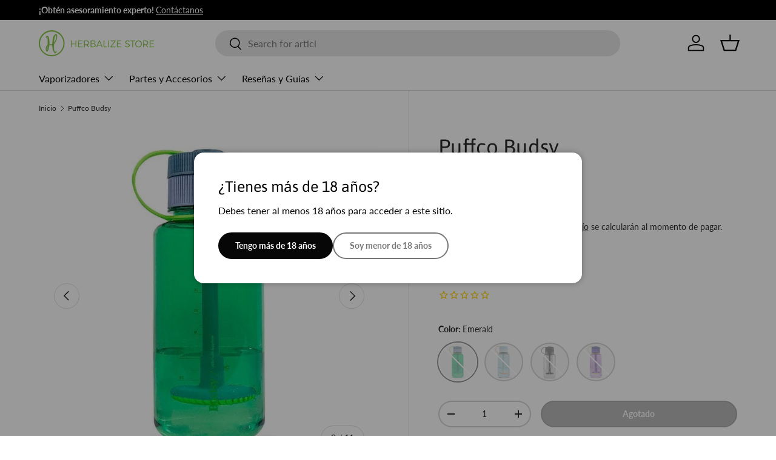

--- FILE ---
content_type: text/html; charset=utf-8
request_url: https://herbalizestore.es/products/puffco-budsy
body_size: 38774
content:
<!doctype html>
<html class="no-js" lang="es" dir="ltr">
<head><meta charset="utf-8">
<meta name="viewport" content="width=device-width,initial-scale=1">
<title>El Budsy de Puffco | La icónica pipa de agua | Tienda Herbalize &ndash; Herbalize Store EU</title><link rel="canonical" href="https://herbalizestore.es/products/puffco-budsy"><link rel="icon" href="//herbalizestore.es/cdn/shop/files/fav-01_small_Herbalize_Logo_748f1bdb-df1d-44a3-aaf4-9f92e5d58530.png?crop=center&height=48&v=1707387084&width=48" type="image/png">
  <link rel="apple-touch-icon" href="//herbalizestore.es/cdn/shop/files/fav-01_small_Herbalize_Logo_748f1bdb-df1d-44a3-aaf4-9f92e5d58530.png?crop=center&height=180&v=1707387084&width=180"><meta name="description" content="El Budsy parece una simple botella de agua, pero en realidad es una pipa de agua disfrazada y es lo más realista posible ✨ Exclusividad de la tienda Herbalize | Mejor precio"><meta property="og:site_name" content="Herbalize Store EU">
<meta property="og:url" content="https://herbalizestore.es/products/puffco-budsy">
<meta property="og:title" content="El Budsy de Puffco | La icónica pipa de agua | Tienda Herbalize">
<meta property="og:type" content="product">
<meta property="og:description" content="El Budsy parece una simple botella de agua, pero en realidad es una pipa de agua disfrazada y es lo más realista posible ✨ Exclusividad de la tienda Herbalize | Mejor precio"><meta property="og:image" content="http://herbalizestore.es/cdn/shop/products/Puffco-Budsy-all-colors-limited.jpg?crop=center&height=1200&v=1650924082&width=1200">
  <meta property="og:image:secure_url" content="https://herbalizestore.es/cdn/shop/products/Puffco-Budsy-all-colors-limited.jpg?crop=center&height=1200&v=1650924082&width=1200">
  <meta property="og:image:width" content="770">
  <meta property="og:image:height" content="770"><meta property="og:price:amount" content="75.00">
  <meta property="og:price:currency" content="EUR"><meta name="twitter:site" content="@herbalizestore"><meta name="twitter:card" content="summary_large_image">
<meta name="twitter:title" content="El Budsy de Puffco | La icónica pipa de agua | Tienda Herbalize">
<meta name="twitter:description" content="El Budsy parece una simple botella de agua, pero en realidad es una pipa de agua disfrazada y es lo más realista posible ✨ Exclusividad de la tienda Herbalize | Mejor precio">
<link rel="preload" href="//herbalizestore.es/cdn/shop/t/22/assets/main.css?v=183424116845914308391748035472" as="style"><style data-shopify>
@font-face {
  font-family: Lato;
  font-weight: 400;
  font-style: normal;
  font-display: swap;
  src: url("//herbalizestore.es/cdn/fonts/lato/lato_n4.c3b93d431f0091c8be23185e15c9d1fee1e971c5.woff2") format("woff2"),
       url("//herbalizestore.es/cdn/fonts/lato/lato_n4.d5c00c781efb195594fd2fd4ad04f7882949e327.woff") format("woff");
}
@font-face {
  font-family: Lato;
  font-weight: 700;
  font-style: normal;
  font-display: swap;
  src: url("//herbalizestore.es/cdn/fonts/lato/lato_n7.900f219bc7337bc57a7a2151983f0a4a4d9d5dcf.woff2") format("woff2"),
       url("//herbalizestore.es/cdn/fonts/lato/lato_n7.a55c60751adcc35be7c4f8a0313f9698598612ee.woff") format("woff");
}
@font-face {
  font-family: Lato;
  font-weight: 400;
  font-style: italic;
  font-display: swap;
  src: url("//herbalizestore.es/cdn/fonts/lato/lato_i4.09c847adc47c2fefc3368f2e241a3712168bc4b6.woff2") format("woff2"),
       url("//herbalizestore.es/cdn/fonts/lato/lato_i4.3c7d9eb6c1b0a2bf62d892c3ee4582b016d0f30c.woff") format("woff");
}
@font-face {
  font-family: Lato;
  font-weight: 700;
  font-style: italic;
  font-display: swap;
  src: url("//herbalizestore.es/cdn/fonts/lato/lato_i7.16ba75868b37083a879b8dd9f2be44e067dfbf92.woff2") format("woff2"),
       url("//herbalizestore.es/cdn/fonts/lato/lato_i7.4c07c2b3b7e64ab516aa2f2081d2bb0366b9dce8.woff") format("woff");
}
@font-face {
  font-family: Asap;
  font-weight: 400;
  font-style: normal;
  font-display: swap;
  src: url("//herbalizestore.es/cdn/fonts/asap/asap_n4.994be5d5211fe3b2dda4ebd41cf2b04f4dfe140e.woff2") format("woff2"),
       url("//herbalizestore.es/cdn/fonts/asap/asap_n4.e7f26429238df8651924f4a97a5e9467c7cf683b.woff") format("woff");
}
@font-face {
  font-family: Lato;
  font-weight: 400;
  font-style: normal;
  font-display: swap;
  src: url("//herbalizestore.es/cdn/fonts/lato/lato_n4.c3b93d431f0091c8be23185e15c9d1fee1e971c5.woff2") format("woff2"),
       url("//herbalizestore.es/cdn/fonts/lato/lato_n4.d5c00c781efb195594fd2fd4ad04f7882949e327.woff") format("woff");
}
:root {
      --bg-color: 255 255 255 / 1.0;
      --bg-color-og: 255 255 255 / 1.0;
      --heading-color: 42 43 42;
      --text-color: 42 43 42;
      --text-color-og: 42 43 42;
      --scrollbar-color: 42 43 42;
      --link-color: 42 43 42;
      --link-color-og: 42 43 42;
      --star-color: 255 159 28;--swatch-border-color-default: 212 213 212;
        --swatch-border-color-active: 149 149 149;
        --swatch-card-size: 24px;
        --swatch-variant-picker-size: 64px;--color-scheme-1-bg: 244 244 244 / 1.0;
      --color-scheme-1-grad: linear-gradient(180deg, rgba(244, 244, 244, 1), rgba(244, 244, 244, 1) 100%);
      --color-scheme-1-heading: 42 43 42;
      --color-scheme-1-text: 42 43 42;
      --color-scheme-1-btn-bg: 107 184 62;
      --color-scheme-1-btn-text: 255 255 255;
      --color-scheme-1-btn-bg-hover: 138 199 102;--color-scheme-2-bg: 42 43 42 / 1.0;
      --color-scheme-2-grad: linear-gradient(225deg, rgba(51, 59, 67, 0.88) 8%, rgba(41, 47, 54, 1) 56%, rgba(20, 20, 20, 1) 92%);
      --color-scheme-2-heading: 107 184 62;
      --color-scheme-2-text: 255 255 255;
      --color-scheme-2-btn-bg: 107 184 62;
      --color-scheme-2-btn-text: 255 255 255;
      --color-scheme-2-btn-bg-hover: 138 199 102;--color-scheme-3-bg: 255 255 255 / 1.0;
      --color-scheme-3-grad: ;
      --color-scheme-3-heading: 107 184 62;
      --color-scheme-3-text: 107 184 62;
      --color-scheme-3-btn-bg: 107 184 62;
      --color-scheme-3-btn-text: 255 255 255;
      --color-scheme-3-btn-bg-hover: 138 199 102;

      --drawer-bg-color: 255 255 255 / 1.0;
      --drawer-text-color: 42 43 42;

      --panel-bg-color: 244 244 244 / 1.0;
      --panel-heading-color: 42 43 42;
      --panel-text-color: 42 43 42;

      --in-stock-text-color: 44 126 63;
      --low-stock-text-color: 210 134 26;
      --very-low-stock-text-color: 180 12 28;
      --no-stock-text-color: 119 119 119;
      --no-stock-backordered-text-color: 119 119 119;

      --error-bg-color: 252 237 238;
      --error-text-color: 180 12 28;
      --success-bg-color: 232 246 234;
      --success-text-color: 44 126 63;
      --info-bg-color: 228 237 250;
      --info-text-color: 26 102 210;

      --heading-font-family: Asap, sans-serif;
      --heading-font-style: normal;
      --heading-font-weight: 400;
      --heading-scale-start: 2;

      --navigation-font-family: Lato, sans-serif;
      --navigation-font-style: normal;
      --navigation-font-weight: 400;--heading-text-transform: none;
--subheading-text-transform: none;
      --body-font-family: Lato, sans-serif;
      --body-font-style: normal;
      --body-font-weight: 400;
      --body-font-size: 16;

      --section-gap: 48;
      --heading-gap: calc(8 * var(--space-unit));--grid-column-gap: 20px;--btn-bg-color: 42 43 42;
      --btn-bg-hover-color: 82 83 82;
      --btn-text-color: 255 255 255;
      --btn-bg-color-og: 42 43 42;
      --btn-text-color-og: 255 255 255;
      --btn-alt-bg-color: 255 255 255;
      --btn-alt-bg-alpha: 1.0;
      --btn-alt-text-color: 42 43 42;
      --btn-border-width: 2px;
      --btn-padding-y: 12px;

      
      --btn-border-radius: 28px;
      

      --btn-lg-border-radius: 50%;
      --btn-icon-border-radius: 50%;
      --input-with-btn-inner-radius: var(--btn-border-radius);

      --input-bg-color: 255 255 255 / 1.0;
      --input-text-color: 42 43 42;
      --input-border-width: 2px;
      --input-border-radius: 26px;
      --textarea-border-radius: 12px;
      --input-border-radius: 28px;
      --input-lg-border-radius: 34px;
      --input-bg-color-diff-3: #f7f7f7;
      --input-bg-color-diff-6: #f0f0f0;

      --modal-border-radius: 16px;
      --modal-overlay-color: 0 0 0;
      --modal-overlay-opacity: 0.4;
      --drawer-border-radius: 16px;
      --overlay-border-radius: 0px;

      --custom-label-bg-color: 13 44 84;
      --custom-label-text-color: 255 255 255;--sale-label-bg-color: 22 187 57;
      --sale-label-text-color: 255 255 255;--sold-out-label-bg-color: 255 59 77;
      --sold-out-label-text-color: 255 255 255;--new-label-bg-color: 42 43 42;
      --new-label-text-color: 255 255 255;--preorder-label-bg-color: 0 166 237;
      --preorder-label-text-color: 255 255 255;

      --collection-label-color: 0 126 18;

      --page-width: 1260px;
      --gutter-sm: 20px;
      --gutter-md: 32px;
      --gutter-lg: 64px;

      --payment-terms-bg-color: #ffffff;

      --coll-card-bg-color: #F9F9F9;
      --coll-card-border-color: #f2f2f2;

      --card-highlight-bg-color: #F9F9F9;
      --card-highlight-text-color: 85 85 85;
      --card-highlight-border-color: #E1E1E1;

      --reading-width: 48em;
    }

    @media (max-width: 769px) {
      :root {
        --reading-width: 36em;
      }
    }
  </style><link rel="stylesheet" href="//herbalizestore.es/cdn/shop/t/22/assets/main.css?v=183424116845914308391748035472">
  <script src="//herbalizestore.es/cdn/shop/t/22/assets/main.js?v=76476094356780495751745447523" defer="defer"></script><link rel="preload" href="//herbalizestore.es/cdn/fonts/lato/lato_n4.c3b93d431f0091c8be23185e15c9d1fee1e971c5.woff2" as="font" type="font/woff2" crossorigin fetchpriority="high"><link rel="preload" href="//herbalizestore.es/cdn/fonts/asap/asap_n4.994be5d5211fe3b2dda4ebd41cf2b04f4dfe140e.woff2" as="font" type="font/woff2" crossorigin fetchpriority="high"><script>window.performance && window.performance.mark && window.performance.mark('shopify.content_for_header.start');</script><meta id="shopify-digital-wallet" name="shopify-digital-wallet" content="/49125032100/digital_wallets/dialog">
<link rel="alternate" hreflang="x-default" href="https://herbalizestore.ie/products/puffco-budsy">
<link rel="alternate" hreflang="en" href="https://herbalizestore.ie/products/puffco-budsy">
<link rel="alternate" hreflang="sv-SE" href="https://herbalizestore.se/products/puffco-budsy">
<link rel="alternate" hreflang="de-DE" href="https://herbalizestore.de/products/puffco-budsy">
<link rel="alternate" hreflang="fr-FR" href="https://herbalizestore.fr/products/puffco-budsy">
<link rel="alternate" hreflang="es-ES" href="https://herbalizestore.es/products/puffco-budsy">
<link rel="alternate" type="application/json+oembed" href="https://herbalizestore.es/products/puffco-budsy.oembed">
<script async="async" src="/checkouts/internal/preloads.js?locale=es-ES"></script>
<script id="shopify-features" type="application/json">{"accessToken":"5cfbbf1e424cfe6045be353667287598","betas":["rich-media-storefront-analytics"],"domain":"herbalizestore.es","predictiveSearch":true,"shopId":49125032100,"locale":"es"}</script>
<script>var Shopify = Shopify || {};
Shopify.shop = "herbalize-store-ie.myshopify.com";
Shopify.locale = "es";
Shopify.currency = {"active":"EUR","rate":"1.0"};
Shopify.country = "ES";
Shopify.theme = {"name":"Enterprise","id":179113787772,"schema_name":"Enterprise","schema_version":"1.6.2","theme_store_id":1657,"role":"main"};
Shopify.theme.handle = "null";
Shopify.theme.style = {"id":null,"handle":null};
Shopify.cdnHost = "herbalizestore.es/cdn";
Shopify.routes = Shopify.routes || {};
Shopify.routes.root = "/";</script>
<script type="module">!function(o){(o.Shopify=o.Shopify||{}).modules=!0}(window);</script>
<script>!function(o){function n(){var o=[];function n(){o.push(Array.prototype.slice.apply(arguments))}return n.q=o,n}var t=o.Shopify=o.Shopify||{};t.loadFeatures=n(),t.autoloadFeatures=n()}(window);</script>
<script id="shop-js-analytics" type="application/json">{"pageType":"product"}</script>
<script defer="defer" async type="module" src="//herbalizestore.es/cdn/shopifycloud/shop-js/modules/v2/client.init-shop-cart-sync_2Gr3Q33f.es.esm.js"></script>
<script defer="defer" async type="module" src="//herbalizestore.es/cdn/shopifycloud/shop-js/modules/v2/chunk.common_noJfOIa7.esm.js"></script>
<script defer="defer" async type="module" src="//herbalizestore.es/cdn/shopifycloud/shop-js/modules/v2/chunk.modal_Deo2FJQo.esm.js"></script>
<script type="module">
  await import("//herbalizestore.es/cdn/shopifycloud/shop-js/modules/v2/client.init-shop-cart-sync_2Gr3Q33f.es.esm.js");
await import("//herbalizestore.es/cdn/shopifycloud/shop-js/modules/v2/chunk.common_noJfOIa7.esm.js");
await import("//herbalizestore.es/cdn/shopifycloud/shop-js/modules/v2/chunk.modal_Deo2FJQo.esm.js");

  window.Shopify.SignInWithShop?.initShopCartSync?.({"fedCMEnabled":true,"windoidEnabled":true});

</script>
<script>(function() {
  var isLoaded = false;
  function asyncLoad() {
    if (isLoaded) return;
    isLoaded = true;
    var urls = ["https:\/\/static.klaviyo.com\/onsite\/js\/klaviyo.js?company_id=TPkHyf\u0026shop=herbalize-store-ie.myshopify.com","https:\/\/static.klaviyo.com\/onsite\/js\/klaviyo.js?company_id=TPkHyf\u0026shop=herbalize-store-ie.myshopify.com","https:\/\/static.klaviyo.com\/onsite\/js\/klaviyo.js?company_id=TPkHyf\u0026shop=herbalize-store-ie.myshopify.com","https:\/\/d1owz8ug8bf83z.cloudfront.net\/laundry-symbols\/\/js\/pdfgenerator.js?shop=herbalize-store-ie.myshopify.com"];
    for (var i = 0; i < urls.length; i++) {
      var s = document.createElement('script');
      s.type = 'text/javascript';
      s.async = true;
      s.src = urls[i];
      var x = document.getElementsByTagName('script')[0];
      x.parentNode.insertBefore(s, x);
    }
  };
  if(window.attachEvent) {
    window.attachEvent('onload', asyncLoad);
  } else {
    window.addEventListener('load', asyncLoad, false);
  }
})();</script>
<script id="__st">var __st={"a":49125032100,"offset":0,"reqid":"94741ba2-807b-4c13-aad1-d1cc7b7cfda2-1769384400","pageurl":"herbalizestore.es\/products\/puffco-budsy","u":"56379d145bce","p":"product","rtyp":"product","rid":6921967370413};</script>
<script>window.ShopifyPaypalV4VisibilityTracking = true;</script>
<script id="captcha-bootstrap">!function(){'use strict';const t='contact',e='account',n='new_comment',o=[[t,t],['blogs',n],['comments',n],[t,'customer']],c=[[e,'customer_login'],[e,'guest_login'],[e,'recover_customer_password'],[e,'create_customer']],r=t=>t.map((([t,e])=>`form[action*='/${t}']:not([data-nocaptcha='true']) input[name='form_type'][value='${e}']`)).join(','),a=t=>()=>t?[...document.querySelectorAll(t)].map((t=>t.form)):[];function s(){const t=[...o],e=r(t);return a(e)}const i='password',u='form_key',d=['recaptcha-v3-token','g-recaptcha-response','h-captcha-response',i],f=()=>{try{return window.sessionStorage}catch{return}},m='__shopify_v',_=t=>t.elements[u];function p(t,e,n=!1){try{const o=window.sessionStorage,c=JSON.parse(o.getItem(e)),{data:r}=function(t){const{data:e,action:n}=t;return t[m]||n?{data:e,action:n}:{data:t,action:n}}(c);for(const[e,n]of Object.entries(r))t.elements[e]&&(t.elements[e].value=n);n&&o.removeItem(e)}catch(o){console.error('form repopulation failed',{error:o})}}const l='form_type',E='cptcha';function T(t){t.dataset[E]=!0}const w=window,h=w.document,L='Shopify',v='ce_forms',y='captcha';let A=!1;((t,e)=>{const n=(g='f06e6c50-85a8-45c8-87d0-21a2b65856fe',I='https://cdn.shopify.com/shopifycloud/storefront-forms-hcaptcha/ce_storefront_forms_captcha_hcaptcha.v1.5.2.iife.js',D={infoText:'Protegido por hCaptcha',privacyText:'Privacidad',termsText:'Términos'},(t,e,n)=>{const o=w[L][v],c=o.bindForm;if(c)return c(t,g,e,D).then(n);var r;o.q.push([[t,g,e,D],n]),r=I,A||(h.body.append(Object.assign(h.createElement('script'),{id:'captcha-provider',async:!0,src:r})),A=!0)});var g,I,D;w[L]=w[L]||{},w[L][v]=w[L][v]||{},w[L][v].q=[],w[L][y]=w[L][y]||{},w[L][y].protect=function(t,e){n(t,void 0,e),T(t)},Object.freeze(w[L][y]),function(t,e,n,w,h,L){const[v,y,A,g]=function(t,e,n){const i=e?o:[],u=t?c:[],d=[...i,...u],f=r(d),m=r(i),_=r(d.filter((([t,e])=>n.includes(e))));return[a(f),a(m),a(_),s()]}(w,h,L),I=t=>{const e=t.target;return e instanceof HTMLFormElement?e:e&&e.form},D=t=>v().includes(t);t.addEventListener('submit',(t=>{const e=I(t);if(!e)return;const n=D(e)&&!e.dataset.hcaptchaBound&&!e.dataset.recaptchaBound,o=_(e),c=g().includes(e)&&(!o||!o.value);(n||c)&&t.preventDefault(),c&&!n&&(function(t){try{if(!f())return;!function(t){const e=f();if(!e)return;const n=_(t);if(!n)return;const o=n.value;o&&e.removeItem(o)}(t);const e=Array.from(Array(32),(()=>Math.random().toString(36)[2])).join('');!function(t,e){_(t)||t.append(Object.assign(document.createElement('input'),{type:'hidden',name:u})),t.elements[u].value=e}(t,e),function(t,e){const n=f();if(!n)return;const o=[...t.querySelectorAll(`input[type='${i}']`)].map((({name:t})=>t)),c=[...d,...o],r={};for(const[a,s]of new FormData(t).entries())c.includes(a)||(r[a]=s);n.setItem(e,JSON.stringify({[m]:1,action:t.action,data:r}))}(t,e)}catch(e){console.error('failed to persist form',e)}}(e),e.submit())}));const S=(t,e)=>{t&&!t.dataset[E]&&(n(t,e.some((e=>e===t))),T(t))};for(const o of['focusin','change'])t.addEventListener(o,(t=>{const e=I(t);D(e)&&S(e,y())}));const B=e.get('form_key'),M=e.get(l),P=B&&M;t.addEventListener('DOMContentLoaded',(()=>{const t=y();if(P)for(const e of t)e.elements[l].value===M&&p(e,B);[...new Set([...A(),...v().filter((t=>'true'===t.dataset.shopifyCaptcha))])].forEach((e=>S(e,t)))}))}(h,new URLSearchParams(w.location.search),n,t,e,['guest_login'])})(!0,!0)}();</script>
<script integrity="sha256-4kQ18oKyAcykRKYeNunJcIwy7WH5gtpwJnB7kiuLZ1E=" data-source-attribution="shopify.loadfeatures" defer="defer" src="//herbalizestore.es/cdn/shopifycloud/storefront/assets/storefront/load_feature-a0a9edcb.js" crossorigin="anonymous"></script>
<script data-source-attribution="shopify.dynamic_checkout.dynamic.init">var Shopify=Shopify||{};Shopify.PaymentButton=Shopify.PaymentButton||{isStorefrontPortableWallets:!0,init:function(){window.Shopify.PaymentButton.init=function(){};var t=document.createElement("script");t.src="https://herbalizestore.es/cdn/shopifycloud/portable-wallets/latest/portable-wallets.es.js",t.type="module",document.head.appendChild(t)}};
</script>
<script data-source-attribution="shopify.dynamic_checkout.buyer_consent">
  function portableWalletsHideBuyerConsent(e){var t=document.getElementById("shopify-buyer-consent"),n=document.getElementById("shopify-subscription-policy-button");t&&n&&(t.classList.add("hidden"),t.setAttribute("aria-hidden","true"),n.removeEventListener("click",e))}function portableWalletsShowBuyerConsent(e){var t=document.getElementById("shopify-buyer-consent"),n=document.getElementById("shopify-subscription-policy-button");t&&n&&(t.classList.remove("hidden"),t.removeAttribute("aria-hidden"),n.addEventListener("click",e))}window.Shopify?.PaymentButton&&(window.Shopify.PaymentButton.hideBuyerConsent=portableWalletsHideBuyerConsent,window.Shopify.PaymentButton.showBuyerConsent=portableWalletsShowBuyerConsent);
</script>
<script data-source-attribution="shopify.dynamic_checkout.cart.bootstrap">document.addEventListener("DOMContentLoaded",(function(){function t(){return document.querySelector("shopify-accelerated-checkout-cart, shopify-accelerated-checkout")}if(t())Shopify.PaymentButton.init();else{new MutationObserver((function(e,n){t()&&(Shopify.PaymentButton.init(),n.disconnect())})).observe(document.body,{childList:!0,subtree:!0})}}));
</script>
<script id='scb4127' type='text/javascript' async='' src='https://herbalizestore.es/cdn/shopifycloud/privacy-banner/storefront-banner.js'></script><script id="sections-script" data-sections="header,footer" defer="defer" src="//herbalizestore.es/cdn/shop/t/22/compiled_assets/scripts.js?v=12658"></script>
<script>window.performance && window.performance.mark && window.performance.mark('shopify.content_for_header.end');</script>
<link rel="alternate" hreflang="en-gb" href="https://herbalizestore.co.uk/products/puffco-budsy" />



  <script>document.documentElement.className = document.documentElement.className.replace('no-js', 'js');</script><!-- CC Custom Head Start --><meta name="google-site-verification" content="lbAfTl7zqX4Fc9w56Gzeq-0CqLN2gm-GeAyyOtV88rU">
    <meta name="google-site-verification" content="MW8iOySRRyO1dkW0bMEu8BvRKwReAoSIfQpog9EtJnE">
    <meta name="google-site-verification" content="3ddDAOROIP8dzI0RZj-eLuyafdRB9DYjQ1g65Ys7l5U">
    <meta name="google-site-verification" content="E_gBiRDghKUCz-Kv47vPIIpDptPC1aApn5n3Vnfz7H4">
    <meta name="google-site-verification" content="S61rO4rMxXDL2L2Y8w8ZeD8MgXYnnA8EfE1PnqQwvIw"><!-- CC Custom Head End --><!-- Clarity Custom  Start -->
<script type="text/javascript">
    (function(c,l,a,r,i,t,y){
        c[a]=c[a]||function(){(c[a].q=c[a].q||[]).push(arguments)};
        t=l.createElement(r);t.async=1;t.src="https://www.clarity.ms/tag/"+i;
        y=l.getElementsByTagName(r)[0];y.parentNode.insertBefore(t,y);
    })(window, document, "clarity", "script", "rq6xi01qvv");
</script>
    <!-- Clarity Custom  End -->

    <link rel="icon" href="//herbalizestore.es/cdn/shop/t/22/assets/favicon.ico?v=18017778977501762081756503773" type="image/x-icon" />
    <link rel="icon" href="https://cdn.shopify.com/s/files/1/2558/2688/files/fav-01.png?v=1613156625" type="image/png" />
<link rel="shortcut icon" href="https://cdn.shopify.com/s/files/1/2558/2688/files/fav-01.png?v=1613156625" type="image/png" />


<!-- BEGIN app block: shopify://apps/t-lab-ai-language-translate/blocks/language_switcher/b5b83690-efd4-434d-8c6a-a5cef4019faf --><!-- BEGIN app snippet: switcher_styling -->

<link href="//cdn.shopify.com/extensions/019bb762-7264-7b99-8d86-32684349d784/content-translation-297/assets/advanced-switcher.css" rel="stylesheet" type="text/css" media="all" />

<style>
  .tl-switcher-container.tl-custom-position {
    border-width: 1px;
    border-style: solid;
    border-color: #000000;
    background-color: #ffffff;
  }

  .tl-custom-position.top-right {
    top: 55px;
    right: 20px;
    bottom: auto;
    left: auto;
  }

  .tl-custom-position.top-left {
    top: 55px;
    right: auto;
    bottom: auto;
    left: 20px;
  }

  .tl-custom-position.bottom-left {
    position: fixed;
    top: auto;
    right: auto;
    bottom: 100px;
    left: 20px;
  }

  .tl-custom-position.bottom-right {
    position: fixed;
    top: auto;
    right: 20px;
    bottom: 100px;
    left: auto;
  }

  .tl-custom-position > div {
    font-size: 14px;
    color: #5c5c5c;
  }

  .tl-custom-position .tl-label {
    color: #5c5c5c;
  }

  .tl-dropdown,
  .tl-overlay,
  .tl-options {
    display: none;
  }

  .tl-dropdown.bottom-right,
  .tl-dropdown.bottom-left {
    bottom: 100%;
    top: auto;
  }

  .tl-dropdown.top-right,
  .tl-dropdown.bottom-right {
    right: 0;
    left: auto;
  }

  .tl-options.bottom-right,
  .tl-options.bottom-left {
    bottom: 100%;
    top: auto;
  }

  .tl-options.top-right,
  .tl-options.bottom-right {
    right: 0;
    left: auto;
  }

  div:not(.tl-inner) > .tl-switcher .tl-select,
  div.tl-selections {
    border-width: 0px;
  }

  

  
</style>
<!-- END app snippet -->

<script type="text/template" id="tl-switcher-template">
  <div class="tl-switcher-container hidden ">
    
        <!-- BEGIN app snippet: custom_currency_form --><div class="tl-switcher tl-currency">
  <div class="tl-select tl-currency-select">
    
      
        <img
          class="tl-flag"
          loading="lazy"
          width="20"
          height="18"
          alt="Currency slector country flag"
          src="https://cdn.shopify.com/extensions/019bb762-7264-7b99-8d86-32684349d784/content-translation-297/assets/placeholder.svg"
        >
      
      <span class="tl-label"></span>
    
  </div>
  <ul class="tl-options " role="list"></ul>
</div>
<!-- END app snippet -->

      
    <!-- BEGIN app snippet: language_form2 --><div class="tl-languages-unwrap" style="display: none;"><form method="post" action="/localization" id="localization_form" accept-charset="UTF-8" class="shopify-localization-form" enctype="multipart/form-data"><input type="hidden" name="form_type" value="localization" /><input type="hidden" name="utf8" value="✓" /><input type="hidden" name="_method" value="put" /><input type="hidden" name="return_to" value="/products/puffco-budsy" />
    <ul class="tl-options" role="list">
      
          <li
            class="tl-option active"
            data-value="es"
          >
                <span class="tl-label tl-name" for="Español">Español</span>
          </li>
      
    </ul>
    <input type="hidden" name="country_code" value="ES">
    <input type="hidden" name="language_code" value="es"></form>
</div>
<!-- END app snippet -->
  </div>
</script>

<!-- BEGIN app snippet: switcher_init_script --><script>
  "use strict";
  (()=>{let s="tlSwitcherReady",l="hidden";function c(i,r,t=0){var e=i.map(function(e){return document.querySelector(e)});if(e.every(function(e){return!!e}))r(e);else{let e=new MutationObserver(function(e,t){var n=i.map(function(e){return document.querySelector(e)});n.every(function(e){return!!e})&&(t.disconnect(),r(n))});e.observe(document.documentElement,{childList:!0,subtree:!0}),0<t&&setTimeout(function(){e.disconnect()},t)}}let a=function(c,a){return function(t){var n=t[0],i=t[1];if(n&&i){var r=n.cloneNode(!0);let e=!1;switch(a){case"before":var o=i.parentElement;o&&(o.insertBefore(r,i),e=!0);break;case"after":o=i.parentElement;o&&(o.insertBefore(r,i.nextSibling),e=!0);break;case"in-element-prepend":o=i.firstChild;i.insertBefore(r,o),e=!0;break;case"in-element":i.appendChild(r),e=!0}e&&(r instanceof HTMLElement&&(r.classList.add(c),r.classList.remove(l)),t=new CustomEvent(s,{detail:{switcherElement:r}}),document.dispatchEvent(t))}}};function r(e){switch(e.switcherPosition){case"header":t=e.switcherPrototypeSelector,i=e.headerRelativePosition,r=e.mobileRefElement,o=e.mobileRelativePosition,(n=e.headerRefElement)&&n.split(",").map(e=>e.trim()).filter(Boolean).forEach(e=>{c([t,e],a("desktop",i),3e3)}),r&&r.split(",").map(e=>e.trim()).filter(Boolean).forEach(e=>{c([t,e],a("mobile",o))});break;case"custom":n=e.switcherPrototypeSelector,(n=document.querySelector(n))&&(n.classList.add("tl-custom-position"),n.classList.remove(l),n=new CustomEvent(s,{detail:{switcherElement:n}}),document.dispatchEvent(n))}var t,n,i,r,o}void 0===window.TranslationLab&&(window.TranslationLab={}),window.TranslationLab.Switcher={configure:function(i){c(["body"],e=>{var t,n=document.getElementById("tl-switcher-template");n&&((t=document.createElement("div")).innerHTML=n.innerHTML,n=t.querySelector(".tl-switcher-container"))&&(t=n.cloneNode(!0),e[0])&&e[0].appendChild(t),r(i)})}}})();
</script><!-- END app snippet -->

<script>
  (function () {

    var enabledShopCurrenciesJson = '[{"name":"Euro","iso_code":"EUR","symbol":"€"}]';
    var availableCountriesJson = '[{"name":"Alemania","iso_code":"DE","currency_code":"EUR"},{"name":"Andorra","iso_code":"AD","currency_code":"EUR"},{"name":"Armenia","iso_code":"AM","currency_code":"EUR"},{"name":"Australia","iso_code":"AU","currency_code":"EUR"},{"name":"Austria","iso_code":"AT","currency_code":"EUR"},{"name":"Baréin","iso_code":"BH","currency_code":"EUR"},{"name":"Bélgica","iso_code":"BE","currency_code":"EUR"},{"name":"Bielorrusia","iso_code":"BY","currency_code":"EUR"},{"name":"Bulgaria","iso_code":"BG","currency_code":"EUR"},{"name":"Chequia","iso_code":"CZ","currency_code":"EUR"},{"name":"Chipre","iso_code":"CY","currency_code":"EUR"},{"name":"Ciudad del Vaticano","iso_code":"VA","currency_code":"EUR"},{"name":"Croacia","iso_code":"HR","currency_code":"EUR"},{"name":"Dinamarca","iso_code":"DK","currency_code":"EUR"},{"name":"Eslovaquia","iso_code":"SK","currency_code":"EUR"},{"name":"Eslovenia","iso_code":"SI","currency_code":"EUR"},{"name":"España","iso_code":"ES","currency_code":"EUR"},{"name":"Estonia","iso_code":"EE","currency_code":"EUR"},{"name":"Finlandia","iso_code":"FI","currency_code":"EUR"},{"name":"Francia","iso_code":"FR","currency_code":"EUR"},{"name":"Georgia","iso_code":"GE","currency_code":"EUR"},{"name":"Gibraltar","iso_code":"GI","currency_code":"EUR"},{"name":"Grecia","iso_code":"GR","currency_code":"EUR"},{"name":"Guernesey","iso_code":"GG","currency_code":"EUR"},{"name":"Hungría","iso_code":"HU","currency_code":"EUR"},{"name":"Irlanda","iso_code":"IE","currency_code":"EUR"},{"name":"Islas Feroe","iso_code":"FO","currency_code":"EUR"},{"name":"Italia","iso_code":"IT","currency_code":"EUR"},{"name":"Jersey","iso_code":"JE","currency_code":"EUR"},{"name":"Letonia","iso_code":"LV","currency_code":"EUR"},{"name":"Liechtenstein","iso_code":"LI","currency_code":"EUR"},{"name":"Lituania","iso_code":"LT","currency_code":"EUR"},{"name":"Luxemburgo","iso_code":"LU","currency_code":"EUR"},{"name":"Malta","iso_code":"MT","currency_code":"EUR"},{"name":"Mónaco","iso_code":"MC","currency_code":"EUR"},{"name":"Noruega","iso_code":"NO","currency_code":"EUR"},{"name":"Países Bajos","iso_code":"NL","currency_code":"EUR"},{"name":"Polonia","iso_code":"PL","currency_code":"EUR"},{"name":"Portugal","iso_code":"PT","currency_code":"EUR"},{"name":"Reino Unido","iso_code":"GB","currency_code":"EUR"},{"name":"Rumanía","iso_code":"RO","currency_code":"EUR"},{"name":"Serbia","iso_code":"RS","currency_code":"EUR"},{"name":"Suecia","iso_code":"SE","currency_code":"EUR"},{"name":"Suiza","iso_code":"CH","currency_code":"EUR"},{"name":"Ucrania","iso_code":"UA","currency_code":"EUR"}]';

    if (typeof window.TranslationLab === 'undefined') {
      window.TranslationLab = {};
    }

    window.TranslationLab.CurrencySettings = {
      themeMoneyFormat: "\u003cspan class=\"tlab-currency-format\"\u003e€{{amount}}\u003c\/span\u003e",
      themeMoneyWithCurrencyFormat: "\u003cspan class=\"tlab-currency-format\"\u003e€{{amount}} EUR\u003c\/span\u003e",
      format: 'money_with_currency_format',
      isRtl: false
    };

    window.TranslationLab.switcherSettings = {
      switcherMode: 'custom_currency',
      labelType: 'language-name',
      showFlags: true,
      useSwitcherIcon: false,
      imgFileTemplate: 'https://cdn.shopify.com/extensions/019bb762-7264-7b99-8d86-32684349d784/content-translation-297/assets/[country-code].svg',

      isModal: false,

      currencyFormatClass: 'span.money, span.tlab-currency-format, .price-item, .price, .price-sale, .price-compare, .product__price, .product__price--sale, .product__price--old, .jsPrice',
      shopCurrencyCode: "EUR" || "EUR",

      langCurrencies: [{"languageCode":"de","currencies":[{"code":"EUR"}]},{"languageCode":"en","currencies":[{"code":"EUR"}]},{"languageCode":"sv","currencies":[{"code":"SEK"}]},{"languageCode":"es","currencies":[{"code":"EUR"}]},{"languageCode":"fr","currencies":[{"code":"EUR"}]}],

      currentLocale: 'es',
      languageList: JSON.parse("[{\r\n\"name\": \"Español\",\r\n\"endonym_name\": \"Español\",\r\n\"iso_code\": \"es\",\r\n\"display_code\": \"es\",\r\n\"primary\": false,\"flag\": \"https:\/\/cdn.shopify.com\/extensions\/019bb762-7264-7b99-8d86-32684349d784\/content-translation-297\/assets\/es.svg\",\r\n\"region\": null,\r\n\"regions\": null,\r\n\"root_url\": \"\\\/\"\r\n}]"),

      currentCountry: 'ES',
      availableCountries: JSON.parse(availableCountriesJson),

      enabledShopCurrencies: JSON.parse(enabledShopCurrenciesJson),

      addNoRedirect: false,
      addLanguageCode: false,
    };

    function getShopifyThemeName() {
      if (window.Shopify && window.Shopify.theme && window.Shopify.theme.name) {
        return window.Shopify.theme.name.toLowerCase();
      }
      return null;
    }

    function find(collection, predicate) {
      for (var i = 0; i < collection.length; i++) {
        if (predicate(collection[i])) {
          return collection[i];
        }
      }
      return null;
    }

    function getCurrenciesForLanguage(languageCode, languageCurrencies, defaultCurrencyCode) {
      if (!languageCode || !languageCurrencies) {
        return {
          languageCode: '',
          currencies: [{ code: defaultCurrencyCode }]
        };
      }
      const langCodePart = languageCode.split('-')[0];
      const langCurrencyMapping = find(languageCurrencies, function(x) { return x.languageCode === languageCode || x.languageCode === langCodePart; });
      const defaultCurrenciesForLanguage = {
        languageCode: languageCode,
        currencies: [{ code: defaultCurrencyCode }]
      };
      return langCurrencyMapping ?? defaultCurrenciesForLanguage;
    }

    function findCurrencyForLanguage(langCurrencies, languageCode, currencyCode, defaultCurrencyCode) {
      if (!languageCode) return null
      const langCurrencyMapping = getCurrenciesForLanguage(languageCode, langCurrencies, defaultCurrencyCode);
      if (!currencyCode)  return langCurrencyMapping.currencies[0];
      const currency = find(langCurrencyMapping.currencies, function(currency) { return currency.code === currencyCode; });
      if (!currency) return langCurrencyMapping.currencies[0];
      return currency;
    }

    function getCurrentCurrencyCode(languageCurrencies, language, shopCurrencyCode) {
      const queryParamCurrencyCode = getQueryParam('currency');
      if (queryParamCurrencyCode) {
        window.TranslationLab.currencyCookie.write(queryParamCurrencyCode.toUpperCase());
        deleteQueryParam('currency');
      }

      const savedCurrencyCode = window.TranslationLab.currencyCookie.read() ?? null;
      const currencyForCurrentLanguage = findCurrencyForLanguage(languageCurrencies, language.iso_code, savedCurrencyCode, shopCurrencyCode);
      return currencyForCurrentLanguage ? currencyForCurrentLanguage.code : shopCurrencyCode;
    }

    function getQueryParam(param) {
      const queryString = window.location.search;
      const urlParams = new URLSearchParams(queryString);
      const paramValue = urlParams.get(param);
      return paramValue;
    }

    function deleteQueryParam(param) {
      const url = new URL(window.location.href);
      url.searchParams.delete(param);
      window.history.replaceState({}, '', url.toString());
    }

    window.TranslationLab.currencyCookie = {
        name: 'translation-lab-currency',
        write: function (currency) {
            window.localStorage.setItem(this.name, currency);
        },
        read: function () {
            return window.localStorage.getItem(this.name);
        },
        destroy: function () {
            window.localStorage.removeItem(this.name);
        }
    }

    window.TranslationLab.currencyService = {
      getCurrenciesForLanguage: getCurrenciesForLanguage,
      findCurrencyForLanguage: findCurrencyForLanguage,
      getCurrentCurrencyCode: getCurrentCurrencyCode
    }

    var switcherOptions = {
      shopifyThemeName: getShopifyThemeName(),
      switcherPrototypeSelector: '.tl-switcher-container.hidden',
      switcherPosition: 'header',
      headerRefElement: '',
      headerRelativePosition: 'before',
      mobileRefElement: '',
      mobileRelativePosition: 'before',
    };

    window.TranslationLab.Switcher.configure(switcherOptions);

  })();
</script>

<script defer="defer" src="/services/javascripts/currencies.js" type="text/javascript"></script>
  <script defer="defer" src="https://cdn.shopify.com/extensions/019bb762-7264-7b99-8d86-32684349d784/content-translation-297/assets/advanced-switcher-currency.js" type="text/javascript"></script>
  <script defer="defer" src="https://cdn.shopify.com/extensions/019bb762-7264-7b99-8d86-32684349d784/content-translation-297/assets/advanced-currency-monitor.js" type="text/javascript"></script>

<script defer="defer" src="https://cdn.shopify.com/extensions/019bb762-7264-7b99-8d86-32684349d784/content-translation-297/assets/advanced-switcher.js" type="text/javascript"></script>


<!-- END app block --><link href="https://monorail-edge.shopifysvc.com" rel="dns-prefetch">
<script>(function(){if ("sendBeacon" in navigator && "performance" in window) {try {var session_token_from_headers = performance.getEntriesByType('navigation')[0].serverTiming.find(x => x.name == '_s').description;} catch {var session_token_from_headers = undefined;}var session_cookie_matches = document.cookie.match(/_shopify_s=([^;]*)/);var session_token_from_cookie = session_cookie_matches && session_cookie_matches.length === 2 ? session_cookie_matches[1] : "";var session_token = session_token_from_headers || session_token_from_cookie || "";function handle_abandonment_event(e) {var entries = performance.getEntries().filter(function(entry) {return /monorail-edge.shopifysvc.com/.test(entry.name);});if (!window.abandonment_tracked && entries.length === 0) {window.abandonment_tracked = true;var currentMs = Date.now();var navigation_start = performance.timing.navigationStart;var payload = {shop_id: 49125032100,url: window.location.href,navigation_start,duration: currentMs - navigation_start,session_token,page_type: "product"};window.navigator.sendBeacon("https://monorail-edge.shopifysvc.com/v1/produce", JSON.stringify({schema_id: "online_store_buyer_site_abandonment/1.1",payload: payload,metadata: {event_created_at_ms: currentMs,event_sent_at_ms: currentMs}}));}}window.addEventListener('pagehide', handle_abandonment_event);}}());</script>
<script id="web-pixels-manager-setup">(function e(e,d,r,n,o){if(void 0===o&&(o={}),!Boolean(null===(a=null===(i=window.Shopify)||void 0===i?void 0:i.analytics)||void 0===a?void 0:a.replayQueue)){var i,a;window.Shopify=window.Shopify||{};var t=window.Shopify;t.analytics=t.analytics||{};var s=t.analytics;s.replayQueue=[],s.publish=function(e,d,r){return s.replayQueue.push([e,d,r]),!0};try{self.performance.mark("wpm:start")}catch(e){}var l=function(){var e={modern:/Edge?\/(1{2}[4-9]|1[2-9]\d|[2-9]\d{2}|\d{4,})\.\d+(\.\d+|)|Firefox\/(1{2}[4-9]|1[2-9]\d|[2-9]\d{2}|\d{4,})\.\d+(\.\d+|)|Chrom(ium|e)\/(9{2}|\d{3,})\.\d+(\.\d+|)|(Maci|X1{2}).+ Version\/(15\.\d+|(1[6-9]|[2-9]\d|\d{3,})\.\d+)([,.]\d+|)( \(\w+\)|)( Mobile\/\w+|) Safari\/|Chrome.+OPR\/(9{2}|\d{3,})\.\d+\.\d+|(CPU[ +]OS|iPhone[ +]OS|CPU[ +]iPhone|CPU IPhone OS|CPU iPad OS)[ +]+(15[._]\d+|(1[6-9]|[2-9]\d|\d{3,})[._]\d+)([._]\d+|)|Android:?[ /-](13[3-9]|1[4-9]\d|[2-9]\d{2}|\d{4,})(\.\d+|)(\.\d+|)|Android.+Firefox\/(13[5-9]|1[4-9]\d|[2-9]\d{2}|\d{4,})\.\d+(\.\d+|)|Android.+Chrom(ium|e)\/(13[3-9]|1[4-9]\d|[2-9]\d{2}|\d{4,})\.\d+(\.\d+|)|SamsungBrowser\/([2-9]\d|\d{3,})\.\d+/,legacy:/Edge?\/(1[6-9]|[2-9]\d|\d{3,})\.\d+(\.\d+|)|Firefox\/(5[4-9]|[6-9]\d|\d{3,})\.\d+(\.\d+|)|Chrom(ium|e)\/(5[1-9]|[6-9]\d|\d{3,})\.\d+(\.\d+|)([\d.]+$|.*Safari\/(?![\d.]+ Edge\/[\d.]+$))|(Maci|X1{2}).+ Version\/(10\.\d+|(1[1-9]|[2-9]\d|\d{3,})\.\d+)([,.]\d+|)( \(\w+\)|)( Mobile\/\w+|) Safari\/|Chrome.+OPR\/(3[89]|[4-9]\d|\d{3,})\.\d+\.\d+|(CPU[ +]OS|iPhone[ +]OS|CPU[ +]iPhone|CPU IPhone OS|CPU iPad OS)[ +]+(10[._]\d+|(1[1-9]|[2-9]\d|\d{3,})[._]\d+)([._]\d+|)|Android:?[ /-](13[3-9]|1[4-9]\d|[2-9]\d{2}|\d{4,})(\.\d+|)(\.\d+|)|Mobile Safari.+OPR\/([89]\d|\d{3,})\.\d+\.\d+|Android.+Firefox\/(13[5-9]|1[4-9]\d|[2-9]\d{2}|\d{4,})\.\d+(\.\d+|)|Android.+Chrom(ium|e)\/(13[3-9]|1[4-9]\d|[2-9]\d{2}|\d{4,})\.\d+(\.\d+|)|Android.+(UC? ?Browser|UCWEB|U3)[ /]?(15\.([5-9]|\d{2,})|(1[6-9]|[2-9]\d|\d{3,})\.\d+)\.\d+|SamsungBrowser\/(5\.\d+|([6-9]|\d{2,})\.\d+)|Android.+MQ{2}Browser\/(14(\.(9|\d{2,})|)|(1[5-9]|[2-9]\d|\d{3,})(\.\d+|))(\.\d+|)|K[Aa][Ii]OS\/(3\.\d+|([4-9]|\d{2,})\.\d+)(\.\d+|)/},d=e.modern,r=e.legacy,n=navigator.userAgent;return n.match(d)?"modern":n.match(r)?"legacy":"unknown"}(),u="modern"===l?"modern":"legacy",c=(null!=n?n:{modern:"",legacy:""})[u],f=function(e){return[e.baseUrl,"/wpm","/b",e.hashVersion,"modern"===e.buildTarget?"m":"l",".js"].join("")}({baseUrl:d,hashVersion:r,buildTarget:u}),m=function(e){var d=e.version,r=e.bundleTarget,n=e.surface,o=e.pageUrl,i=e.monorailEndpoint;return{emit:function(e){var a=e.status,t=e.errorMsg,s=(new Date).getTime(),l=JSON.stringify({metadata:{event_sent_at_ms:s},events:[{schema_id:"web_pixels_manager_load/3.1",payload:{version:d,bundle_target:r,page_url:o,status:a,surface:n,error_msg:t},metadata:{event_created_at_ms:s}}]});if(!i)return console&&console.warn&&console.warn("[Web Pixels Manager] No Monorail endpoint provided, skipping logging."),!1;try{return self.navigator.sendBeacon.bind(self.navigator)(i,l)}catch(e){}var u=new XMLHttpRequest;try{return u.open("POST",i,!0),u.setRequestHeader("Content-Type","text/plain"),u.send(l),!0}catch(e){return console&&console.warn&&console.warn("[Web Pixels Manager] Got an unhandled error while logging to Monorail."),!1}}}}({version:r,bundleTarget:l,surface:e.surface,pageUrl:self.location.href,monorailEndpoint:e.monorailEndpoint});try{o.browserTarget=l,function(e){var d=e.src,r=e.async,n=void 0===r||r,o=e.onload,i=e.onerror,a=e.sri,t=e.scriptDataAttributes,s=void 0===t?{}:t,l=document.createElement("script"),u=document.querySelector("head"),c=document.querySelector("body");if(l.async=n,l.src=d,a&&(l.integrity=a,l.crossOrigin="anonymous"),s)for(var f in s)if(Object.prototype.hasOwnProperty.call(s,f))try{l.dataset[f]=s[f]}catch(e){}if(o&&l.addEventListener("load",o),i&&l.addEventListener("error",i),u)u.appendChild(l);else{if(!c)throw new Error("Did not find a head or body element to append the script");c.appendChild(l)}}({src:f,async:!0,onload:function(){if(!function(){var e,d;return Boolean(null===(d=null===(e=window.Shopify)||void 0===e?void 0:e.analytics)||void 0===d?void 0:d.initialized)}()){var d=window.webPixelsManager.init(e)||void 0;if(d){var r=window.Shopify.analytics;r.replayQueue.forEach((function(e){var r=e[0],n=e[1],o=e[2];d.publishCustomEvent(r,n,o)})),r.replayQueue=[],r.publish=d.publishCustomEvent,r.visitor=d.visitor,r.initialized=!0}}},onerror:function(){return m.emit({status:"failed",errorMsg:"".concat(f," has failed to load")})},sri:function(e){var d=/^sha384-[A-Za-z0-9+/=]+$/;return"string"==typeof e&&d.test(e)}(c)?c:"",scriptDataAttributes:o}),m.emit({status:"loading"})}catch(e){m.emit({status:"failed",errorMsg:(null==e?void 0:e.message)||"Unknown error"})}}})({shopId: 49125032100,storefrontBaseUrl: "https://herbalizestore.ie",extensionsBaseUrl: "https://extensions.shopifycdn.com/cdn/shopifycloud/web-pixels-manager",monorailEndpoint: "https://monorail-edge.shopifysvc.com/unstable/produce_batch",surface: "storefront-renderer",enabledBetaFlags: ["2dca8a86"],webPixelsConfigList: [{"id":"2044297596","configuration":"{\"hashed_organization_id\":\"38efb96298b15478938e5e3122dd9554_v1\",\"app_key\":\"herbalize-store-ie\",\"allow_collect_personal_data\":\"true\"}","eventPayloadVersion":"v1","runtimeContext":"STRICT","scriptVersion":"c3e64302e4c6a915b615bb03ddf3784a","type":"APP","apiClientId":111542,"privacyPurposes":["ANALYTICS","MARKETING","SALE_OF_DATA"],"dataSharingAdjustments":{"protectedCustomerApprovalScopes":["read_customer_address","read_customer_email","read_customer_name","read_customer_personal_data","read_customer_phone"]}},{"id":"1993212284","configuration":"{\"subdomain\": \"herbalize-store-ie\"}","eventPayloadVersion":"v1","runtimeContext":"STRICT","scriptVersion":"69e1bed23f1568abe06fb9d113379033","type":"APP","apiClientId":1615517,"privacyPurposes":["ANALYTICS","MARKETING","SALE_OF_DATA"],"dataSharingAdjustments":{"protectedCustomerApprovalScopes":["read_customer_address","read_customer_email","read_customer_name","read_customer_personal_data","read_customer_phone"]}},{"id":"shopify-app-pixel","configuration":"{}","eventPayloadVersion":"v1","runtimeContext":"STRICT","scriptVersion":"0450","apiClientId":"shopify-pixel","type":"APP","privacyPurposes":["ANALYTICS","MARKETING"]},{"id":"shopify-custom-pixel","eventPayloadVersion":"v1","runtimeContext":"LAX","scriptVersion":"0450","apiClientId":"shopify-pixel","type":"CUSTOM","privacyPurposes":["ANALYTICS","MARKETING"]}],isMerchantRequest: false,initData: {"shop":{"name":"Herbalize Store EU","paymentSettings":{"currencyCode":"EUR"},"myshopifyDomain":"herbalize-store-ie.myshopify.com","countryCode":"GB","storefrontUrl":"https:\/\/herbalizestore.es"},"customer":null,"cart":null,"checkout":null,"productVariants":[{"price":{"amount":75.0,"currencyCode":"EUR"},"product":{"title":"Puffco Budsy","vendor":"Puffco","id":"6921967370413","untranslatedTitle":"Puffco Budsy","url":"\/products\/puffco-budsy","type":"bong"},"id":"41508546445485","image":{"src":"\/\/herbalizestore.es\/cdn\/shop\/products\/Puffco-Budsy-Emerald-green.jpg?v=1650924082"},"sku":"puffco-budsy-emerald","title":"Emerald","untranslatedTitle":"Emerald"},{"price":{"amount":75.0,"currencyCode":"EUR"},"product":{"title":"Puffco Budsy","vendor":"Puffco","id":"6921967370413","untranslatedTitle":"Puffco Budsy","url":"\/products\/puffco-budsy","type":"bong"},"id":"41508546478253","image":{"src":"\/\/herbalizestore.es\/cdn\/shop\/products\/Puffco-Budsy-Glacier.jpg?v=1650924082"},"sku":"puffco-budsy-glacier","title":"Glacier","untranslatedTitle":"Glacier"},{"price":{"amount":59.49,"currencyCode":"EUR"},"product":{"title":"Puffco Budsy","vendor":"Puffco","id":"6921967370413","untranslatedTitle":"Puffco Budsy","url":"\/products\/puffco-budsy","type":"bong"},"id":"41508546412717","image":{"src":"\/\/herbalizestore.es\/cdn\/shop\/products\/puffco-budsy-secret-bong.jpg?v=1650924082"},"sku":"puffco-budsy","title":"Black","untranslatedTitle":"Black"},{"price":{"amount":75.0,"currencyCode":"EUR"},"product":{"title":"Puffco Budsy","vendor":"Puffco","id":"6921967370413","untranslatedTitle":"Puffco Budsy","url":"\/products\/puffco-budsy","type":"bong"},"id":"41508546511021","image":{"src":"\/\/herbalizestore.es\/cdn\/shop\/products\/Puffco-Budsy-Voodoo-purple.jpg?v=1650924082"},"sku":"puffco-budsy-voodoo","title":"Voodoo","untranslatedTitle":"Voodoo"}],"purchasingCompany":null},},"https://herbalizestore.es/cdn","fcfee988w5aeb613cpc8e4bc33m6693e112",{"modern":"","legacy":""},{"shopId":"49125032100","storefrontBaseUrl":"https:\/\/herbalizestore.ie","extensionBaseUrl":"https:\/\/extensions.shopifycdn.com\/cdn\/shopifycloud\/web-pixels-manager","surface":"storefront-renderer","enabledBetaFlags":"[\"2dca8a86\"]","isMerchantRequest":"false","hashVersion":"fcfee988w5aeb613cpc8e4bc33m6693e112","publish":"custom","events":"[[\"page_viewed\",{}],[\"product_viewed\",{\"productVariant\":{\"price\":{\"amount\":75.0,\"currencyCode\":\"EUR\"},\"product\":{\"title\":\"Puffco Budsy\",\"vendor\":\"Puffco\",\"id\":\"6921967370413\",\"untranslatedTitle\":\"Puffco Budsy\",\"url\":\"\/products\/puffco-budsy\",\"type\":\"bong\"},\"id\":\"41508546445485\",\"image\":{\"src\":\"\/\/herbalizestore.es\/cdn\/shop\/products\/Puffco-Budsy-Emerald-green.jpg?v=1650924082\"},\"sku\":\"puffco-budsy-emerald\",\"title\":\"Emerald\",\"untranslatedTitle\":\"Emerald\"}}]]"});</script><script>
  window.ShopifyAnalytics = window.ShopifyAnalytics || {};
  window.ShopifyAnalytics.meta = window.ShopifyAnalytics.meta || {};
  window.ShopifyAnalytics.meta.currency = 'EUR';
  var meta = {"product":{"id":6921967370413,"gid":"gid:\/\/shopify\/Product\/6921967370413","vendor":"Puffco","type":"bong","handle":"puffco-budsy","variants":[{"id":41508546445485,"price":7500,"name":"Puffco Budsy - Emerald","public_title":"Emerald","sku":"puffco-budsy-emerald"},{"id":41508546478253,"price":7500,"name":"Puffco Budsy - Glacier","public_title":"Glacier","sku":"puffco-budsy-glacier"},{"id":41508546412717,"price":5949,"name":"Puffco Budsy - Black","public_title":"Black","sku":"puffco-budsy"},{"id":41508546511021,"price":7500,"name":"Puffco Budsy - Voodoo","public_title":"Voodoo","sku":"puffco-budsy-voodoo"}],"remote":false},"page":{"pageType":"product","resourceType":"product","resourceId":6921967370413,"requestId":"94741ba2-807b-4c13-aad1-d1cc7b7cfda2-1769384400"}};
  for (var attr in meta) {
    window.ShopifyAnalytics.meta[attr] = meta[attr];
  }
</script>
<script class="analytics">
  (function () {
    var customDocumentWrite = function(content) {
      var jquery = null;

      if (window.jQuery) {
        jquery = window.jQuery;
      } else if (window.Checkout && window.Checkout.$) {
        jquery = window.Checkout.$;
      }

      if (jquery) {
        jquery('body').append(content);
      }
    };

    var hasLoggedConversion = function(token) {
      if (token) {
        return document.cookie.indexOf('loggedConversion=' + token) !== -1;
      }
      return false;
    }

    var setCookieIfConversion = function(token) {
      if (token) {
        var twoMonthsFromNow = new Date(Date.now());
        twoMonthsFromNow.setMonth(twoMonthsFromNow.getMonth() + 2);

        document.cookie = 'loggedConversion=' + token + '; expires=' + twoMonthsFromNow;
      }
    }

    var trekkie = window.ShopifyAnalytics.lib = window.trekkie = window.trekkie || [];
    if (trekkie.integrations) {
      return;
    }
    trekkie.methods = [
      'identify',
      'page',
      'ready',
      'track',
      'trackForm',
      'trackLink'
    ];
    trekkie.factory = function(method) {
      return function() {
        var args = Array.prototype.slice.call(arguments);
        args.unshift(method);
        trekkie.push(args);
        return trekkie;
      };
    };
    for (var i = 0; i < trekkie.methods.length; i++) {
      var key = trekkie.methods[i];
      trekkie[key] = trekkie.factory(key);
    }
    trekkie.load = function(config) {
      trekkie.config = config || {};
      trekkie.config.initialDocumentCookie = document.cookie;
      var first = document.getElementsByTagName('script')[0];
      var script = document.createElement('script');
      script.type = 'text/javascript';
      script.onerror = function(e) {
        var scriptFallback = document.createElement('script');
        scriptFallback.type = 'text/javascript';
        scriptFallback.onerror = function(error) {
                var Monorail = {
      produce: function produce(monorailDomain, schemaId, payload) {
        var currentMs = new Date().getTime();
        var event = {
          schema_id: schemaId,
          payload: payload,
          metadata: {
            event_created_at_ms: currentMs,
            event_sent_at_ms: currentMs
          }
        };
        return Monorail.sendRequest("https://" + monorailDomain + "/v1/produce", JSON.stringify(event));
      },
      sendRequest: function sendRequest(endpointUrl, payload) {
        // Try the sendBeacon API
        if (window && window.navigator && typeof window.navigator.sendBeacon === 'function' && typeof window.Blob === 'function' && !Monorail.isIos12()) {
          var blobData = new window.Blob([payload], {
            type: 'text/plain'
          });

          if (window.navigator.sendBeacon(endpointUrl, blobData)) {
            return true;
          } // sendBeacon was not successful

        } // XHR beacon

        var xhr = new XMLHttpRequest();

        try {
          xhr.open('POST', endpointUrl);
          xhr.setRequestHeader('Content-Type', 'text/plain');
          xhr.send(payload);
        } catch (e) {
          console.log(e);
        }

        return false;
      },
      isIos12: function isIos12() {
        return window.navigator.userAgent.lastIndexOf('iPhone; CPU iPhone OS 12_') !== -1 || window.navigator.userAgent.lastIndexOf('iPad; CPU OS 12_') !== -1;
      }
    };
    Monorail.produce('monorail-edge.shopifysvc.com',
      'trekkie_storefront_load_errors/1.1',
      {shop_id: 49125032100,
      theme_id: 179113787772,
      app_name: "storefront",
      context_url: window.location.href,
      source_url: "//herbalizestore.es/cdn/s/trekkie.storefront.8d95595f799fbf7e1d32231b9a28fd43b70c67d3.min.js"});

        };
        scriptFallback.async = true;
        scriptFallback.src = '//herbalizestore.es/cdn/s/trekkie.storefront.8d95595f799fbf7e1d32231b9a28fd43b70c67d3.min.js';
        first.parentNode.insertBefore(scriptFallback, first);
      };
      script.async = true;
      script.src = '//herbalizestore.es/cdn/s/trekkie.storefront.8d95595f799fbf7e1d32231b9a28fd43b70c67d3.min.js';
      first.parentNode.insertBefore(script, first);
    };
    trekkie.load(
      {"Trekkie":{"appName":"storefront","development":false,"defaultAttributes":{"shopId":49125032100,"isMerchantRequest":null,"themeId":179113787772,"themeCityHash":"7503717663881181042","contentLanguage":"es","currency":"EUR","eventMetadataId":"e1a3f062-11a2-428d-8217-32845507f671"},"isServerSideCookieWritingEnabled":true,"monorailRegion":"shop_domain","enabledBetaFlags":["65f19447"]},"Session Attribution":{},"S2S":{"facebookCapiEnabled":false,"source":"trekkie-storefront-renderer","apiClientId":580111}}
    );

    var loaded = false;
    trekkie.ready(function() {
      if (loaded) return;
      loaded = true;

      window.ShopifyAnalytics.lib = window.trekkie;

      var originalDocumentWrite = document.write;
      document.write = customDocumentWrite;
      try { window.ShopifyAnalytics.merchantGoogleAnalytics.call(this); } catch(error) {};
      document.write = originalDocumentWrite;

      window.ShopifyAnalytics.lib.page(null,{"pageType":"product","resourceType":"product","resourceId":6921967370413,"requestId":"94741ba2-807b-4c13-aad1-d1cc7b7cfda2-1769384400","shopifyEmitted":true});

      var match = window.location.pathname.match(/checkouts\/(.+)\/(thank_you|post_purchase)/)
      var token = match? match[1]: undefined;
      if (!hasLoggedConversion(token)) {
        setCookieIfConversion(token);
        window.ShopifyAnalytics.lib.track("Viewed Product",{"currency":"EUR","variantId":41508546445485,"productId":6921967370413,"productGid":"gid:\/\/shopify\/Product\/6921967370413","name":"Puffco Budsy - Emerald","price":"75.00","sku":"puffco-budsy-emerald","brand":"Puffco","variant":"Emerald","category":"bong","nonInteraction":true,"remote":false},undefined,undefined,{"shopifyEmitted":true});
      window.ShopifyAnalytics.lib.track("monorail:\/\/trekkie_storefront_viewed_product\/1.1",{"currency":"EUR","variantId":41508546445485,"productId":6921967370413,"productGid":"gid:\/\/shopify\/Product\/6921967370413","name":"Puffco Budsy - Emerald","price":"75.00","sku":"puffco-budsy-emerald","brand":"Puffco","variant":"Emerald","category":"bong","nonInteraction":true,"remote":false,"referer":"https:\/\/herbalizestore.es\/products\/puffco-budsy"});
      }
    });


        var eventsListenerScript = document.createElement('script');
        eventsListenerScript.async = true;
        eventsListenerScript.src = "//herbalizestore.es/cdn/shopifycloud/storefront/assets/shop_events_listener-3da45d37.js";
        document.getElementsByTagName('head')[0].appendChild(eventsListenerScript);

})();</script>
<script
  defer
  src="https://herbalizestore.es/cdn/shopifycloud/perf-kit/shopify-perf-kit-3.0.4.min.js"
  data-application="storefront-renderer"
  data-shop-id="49125032100"
  data-render-region="gcp-us-east1"
  data-page-type="product"
  data-theme-instance-id="179113787772"
  data-theme-name="Enterprise"
  data-theme-version="1.6.2"
  data-monorail-region="shop_domain"
  data-resource-timing-sampling-rate="10"
  data-shs="true"
  data-shs-beacon="true"
  data-shs-export-with-fetch="true"
  data-shs-logs-sample-rate="1"
  data-shs-beacon-endpoint="https://herbalizestore.es/api/collect"
></script>
</head>

<body>
  <a class="skip-link btn btn--primary visually-hidden" href="#main-content" data-ce-role="skip">Ir al contenido</a><!-- BEGIN sections: header-group -->
<div id="shopify-section-sections--24823648747900__announcement" class="shopify-section shopify-section-group-header-group cc-announcement">
<link href="//herbalizestore.es/cdn/shop/t/22/assets/announcement.css?v=64767389152932430921745447522" rel="stylesheet" type="text/css" media="all" />
  <script src="//herbalizestore.es/cdn/shop/t/22/assets/announcement.js?v=123267429028003703111745447523" defer="defer"></script><style data-shopify>.announcement {
      --announcement-text-color: 255 255 255;
      background-color: #000000;
    }</style><script src="//herbalizestore.es/cdn/shop/t/22/assets/custom-select.js?v=165097283151564761351745447523" defer="defer"></script><announcement-bar class="announcement block text-body-small" data-slide-delay="7000">
    <div class="container">
      <div class="flex">
        <div class="announcement__col--left announcement__col--align-left"><div class="announcement__text flex items-center m-0" >
              <div class="rte"><p><strong>¡Obtén asesoramiento experto! </strong><a href="/pages/contact-us" title="Contáctanos">Contáctanos</a></p></div>
            </div></div>

        
          <div class="announcement__col--right hidden md:flex md:items-center"><div class="announcement__localization">
                <form method="post" action="/localization" id="nav-localization" accept-charset="UTF-8" class="form localization no-js-hidden" enctype="multipart/form-data"><input type="hidden" name="form_type" value="localization" /><input type="hidden" name="utf8" value="✓" /><input type="hidden" name="_method" value="put" /><input type="hidden" name="return_to" value="/products/puffco-budsy" /><div class="localization__grid"></div><script>
    document.getElementById('nav-localization').addEventListener('change', (evt) => {
      const input = evt.target.previousElementSibling;
      if (input && input.tagName === 'INPUT') {
        input.value = evt.detail.selectedValue;
        evt.currentTarget.submit();
      }
    });
  </script></form>
              </div></div></div>
    </div>
  </announcement-bar>
</div><div id="shopify-section-sections--24823648747900__header" class="shopify-section shopify-section-group-header-group cc-header">
<style data-shopify>.header {
  --bg-color: 255 255 255 / 1.0;
  --text-color: 7 7 7;
  --nav-bg-color: 255 255 255;
  --nav-text-color: 7 7 7;
  --nav-child-bg-color:  255 255 255;
  --nav-child-text-color: 7 7 7;
  --header-accent-color: 119 119 119;
  --search-bg-color: #e6e6e6;
  
  
  }</style><store-header class="header bg-theme-bg text-theme-text has-motion search-is-collapsed"data-is-sticky="true"data-is-search-minimised="true"style="--header-transition-speed: 300ms">
  <header class="header__grid header__grid--left-logo container flex flex-wrap items-center">
    <div class="header__logo logo flex js-closes-menu"><a class="logo__link inline-block" href="/"><span class="flex" style="max-width: 200px;">
              <img srcset="//herbalizestore.es/cdn/shop/files/HERBALIZE-STORE-LOGO_62e7ff20-ff27-42ee-bbd5-30be285d84ae.png?v=1695148323&width=200, //herbalizestore.es/cdn/shop/files/HERBALIZE-STORE-LOGO_62e7ff20-ff27-42ee-bbd5-30be285d84ae.png?v=1695148323&width=400 2x" src="//herbalizestore.es/cdn/shop/files/HERBALIZE-STORE-LOGO_62e7ff20-ff27-42ee-bbd5-30be285d84ae.png?v=1695148323&width=400"
         style="object-position: 50.0% 50.0%" loading="eager"
         width="400"
         height="85"
         
         alt="Herbalize Store EU">
            </span></a></div><link rel="stylesheet" href="//herbalizestore.es/cdn/shop/t/22/assets/predictive-search.css?v=33632668381892787391745447523" media="print" onload="this.media='all'">
        <script src="//herbalizestore.es/cdn/shop/t/22/assets/predictive-search.js?v=158424367886238494141745447523" defer="defer"></script>
        <script src="//herbalizestore.es/cdn/shop/t/22/assets/tabs.js?v=135558236254064818051745447524" defer="defer"></script><div class="header__search header__search--collapsible-mob js-search-bar relative js-closes-menu" id="search-bar"><link rel="stylesheet" href="//herbalizestore.es/cdn/shop/t/22/assets/search-suggestions.css?v=42785600753809748511745447523" media="print" onload="this.media='all'"><predictive-search class="block" data-loading-text="Cargando..."><form class="search relative search--speech" role="search" action="/search" method="get">
    <label class="label visually-hidden" for="header-search">Buscar</label>
    <script src="//herbalizestore.es/cdn/shop/t/22/assets/search-form.js?v=43677551656194261111745447523" defer="defer"></script>
    <search-form class="search__form block">
      <input type="hidden" name="options[prefix]" value="last">
      <input type="search"
             class="search__input w-full input js-search-input"
             id="header-search"
             name="q"
             placeholder="Search for products"
             
               data-placeholder-one="Search for products"
             
             
               data-placeholder-two="Search for articles"
             
             
               data-placeholder-three="Search for collections"
             
             data-placeholder-prompts-mob="false"
             
               data-typing-speed="100"
               data-deleting-speed="60"
               data-delay-after-deleting="500"
               data-delay-before-first-delete="2000"
               data-delay-after-word-typed="2400"
             
             role="combobox"
               autocomplete="off"
               aria-autocomplete="list"
               aria-controls="predictive-search-results"
               aria-owns="predictive-search-results"
               aria-haspopup="listbox"
               aria-expanded="false"
               spellcheck="false"><button class="search__submit text-current absolute focus-inset start"><span class="visually-hidden">Buscar</span><svg width="21" height="23" viewBox="0 0 21 23" fill="currentColor" aria-hidden="true" focusable="false" role="presentation" class="icon"><path d="M14.398 14.483 19 19.514l-1.186 1.014-4.59-5.017a8.317 8.317 0 0 1-4.888 1.578C3.732 17.089 0 13.369 0 8.779S3.732.472 8.336.472c4.603 0 8.335 3.72 8.335 8.307a8.265 8.265 0 0 1-2.273 5.704ZM8.336 15.53c3.74 0 6.772-3.022 6.772-6.75 0-3.729-3.031-6.75-6.772-6.75S1.563 5.051 1.563 8.78c0 3.728 3.032 6.75 6.773 6.75Z"/></svg>
</button>
<button type="button" class="search__reset text-current vertical-center absolute focus-inset js-search-reset" hidden>
        <span class="visually-hidden">Restablecer</span>
        <svg width="24" height="24" viewBox="0 0 24 24" stroke="currentColor" stroke-width="1.5" fill="none" fill-rule="evenodd" stroke-linejoin="round" aria-hidden="true" focusable="false" role="presentation" class="icon"><path d="M5 19 19 5M5 5l14 14"/></svg>
      </button><speech-search-button class="search__speech focus-inset end hidden" tabindex="0" title="Búsqueda por voz"
          style="--speech-icon-color: #6bb83e">
          <svg width="24" height="24" viewBox="0 0 24 24" aria-hidden="true" focusable="false" role="presentation" class="icon"><path fill="currentColor" d="M17.3 11c0 3-2.54 5.1-5.3 5.1S6.7 14 6.7 11H5c0 3.41 2.72 6.23 6 6.72V21h2v-3.28c3.28-.49 6-3.31 6-6.72m-8.2-6.1c0-.66.54-1.2 1.2-1.2.66 0 1.2.54 1.2 1.2l-.01 6.2c0 .66-.53 1.2-1.19 1.2-.66 0-1.2-.54-1.2-1.2M12 14a3 3 0 0 0 3-3V5a3 3 0 0 0-3-3 3 3 0 0 0-3 3v6a3 3 0 0 0 3 3Z"/></svg>
        </speech-search-button>

        <link href="//herbalizestore.es/cdn/shop/t/22/assets/speech-search.css?v=47207760375520952331745447524" rel="stylesheet" type="text/css" media="all" />
        <script src="//herbalizestore.es/cdn/shop/t/22/assets/speech-search.js?v=106462966657620737681745447524" defer="defer"></script></search-form><div class="js-search-results" tabindex="-1" data-predictive-search></div>
      <span class="js-search-status visually-hidden" role="status" aria-hidden="true"></span></form>
  <div class="overlay fixed top-0 right-0 bottom-0 left-0 js-search-overlay"></div></predictive-search>
      </div><div class="header__icons flex justify-end mis-auto js-closes-menu"><a class="header__icon md:hidden js-show-search" href="/search" aria-controls="search-bar">
            <svg width="21" height="23" viewBox="0 0 21 23" fill="currentColor" aria-hidden="true" focusable="false" role="presentation" class="icon"><path d="M14.398 14.483 19 19.514l-1.186 1.014-4.59-5.017a8.317 8.317 0 0 1-4.888 1.578C3.732 17.089 0 13.369 0 8.779S3.732.472 8.336.472c4.603 0 8.335 3.72 8.335 8.307a8.265 8.265 0 0 1-2.273 5.704ZM8.336 15.53c3.74 0 6.772-3.022 6.772-6.75 0-3.729-3.031-6.75-6.772-6.75S1.563 5.051 1.563 8.78c0 3.728 3.032 6.75 6.773 6.75Z"/></svg>
            <span class="visually-hidden">Buscar</span>
          </a><a class="header__icon text-current" href="/account/login">
            <svg width="24" height="24" viewBox="0 0 24 24" fill="currentColor" aria-hidden="true" focusable="false" role="presentation" class="icon"><path d="M12 2a5 5 0 1 1 0 10 5 5 0 0 1 0-10zm0 1.429a3.571 3.571 0 1 0 0 7.142 3.571 3.571 0 0 0 0-7.142zm0 10c2.558 0 5.114.471 7.664 1.411A3.571 3.571 0 0 1 22 18.19v3.096c0 .394-.32.714-.714.714H2.714A.714.714 0 0 1 2 21.286V18.19c0-1.495.933-2.833 2.336-3.35 2.55-.94 5.106-1.411 7.664-1.411zm0 1.428c-2.387 0-4.775.44-7.17 1.324a2.143 2.143 0 0 0-1.401 2.01v2.38H20.57v-2.38c0-.898-.56-1.7-1.401-2.01-2.395-.885-4.783-1.324-7.17-1.324z"/></svg>
            <span class="visually-hidden">Iniciar sesión</span>
          </a><a class="header__icon relative text-current" id="cart-icon" href="/cart" data-no-instant><svg width="21" height="19" viewBox="0 0 21 19" fill="currentColor" aria-hidden="true" focusable="false" role="presentation" class="icon"><path d="M10 6.25V.5h1.5v5.75H21l-3.818 12H3.818L0 6.25h10Zm-7.949 1.5 2.864 9h11.17l2.864-9H2.05h.001Z"/></svg><span class="visually-hidden">Cesta</span><div id="cart-icon-bubble"></div>
      </a>
    </div><main-menu class="main-menu" data-menu-sensitivity="200">
        <details class="main-menu__disclosure has-motion" open>
          <summary class="main-menu__toggle md:hidden">
            <span class="main-menu__toggle-icon" aria-hidden="true"></span>
            <span class="visually-hidden">Menú</span>
          </summary>
          <div class="main-menu__content has-motion justify-between">
            <nav aria-label="Principal">
              <ul class="main-nav"><li><details class="js-mega-nav" >
                        <summary class="main-nav__item--toggle relative js-nav-hover js-toggle">
                          <a class="main-nav__item main-nav__item--primary main-nav__item-content" href="/collections/dry-herb-vaporizers">
                            Vaporizadores<svg width="24" height="24" viewBox="0 0 24 24" aria-hidden="true" focusable="false" role="presentation" class="icon"><path d="M20 8.5 12.5 16 5 8.5" stroke="currentColor" stroke-width="1.5" fill="none"/></svg>
                          </a>
                        </summary><div class="main-nav__child mega-nav mega-nav--columns has-motion">
                          <div class="container">
                            <ul class="child-nav md:grid md:nav-gap-x-16 md:nav-gap-y-4 md:grid-cols-3 lg:grid-cols-4">
                              <li class="md:hidden">
                                <button type="button" class="main-nav__item main-nav__item--back relative js-back">
                                  <div class="main-nav__item-content text-start">
                                    <svg width="24" height="24" viewBox="0 0 24 24" fill="currentColor" aria-hidden="true" focusable="false" role="presentation" class="icon"><path d="m6.797 11.625 8.03-8.03 1.06 1.06-6.97 6.97 6.97 6.97-1.06 1.06z"/></svg> Anterior</div>
                                </button>
                              </li>

                              <li class="md:hidden">
                                <a href="/collections/dry-herb-vaporizers" class="main-nav__item child-nav__item large-text main-nav__item-header">Vaporizadores</a>
                              </li><li><nav-menu class="js-mega-nav">
                                      <details open>
                                        <summary class="child-nav__item--toggle main-nav__item--toggle relative js-no-toggle-md">
                                          <div class="main-nav__item-content"><a class="child-nav__item main-nav__item main-nav__item-content" href="/collections" data-no-instant>Colecciones<svg width="24" height="24" viewBox="0 0 24 24" aria-hidden="true" focusable="false" role="presentation" class="icon"><path d="M20 8.5 12.5 16 5 8.5" stroke="currentColor" stroke-width="1.5" fill="none"/></svg>
                                            </a>
                                          </div>
                                        </summary>

                                        <div class="disclosure__panel has-motion"><ul class="main-nav__grandchild has-motion  " role="list" style=""><li><a class="grandchild-nav__item main-nav__item relative" href="/collections/new">Los recién llegados</a>
                                              </li><li><a class="grandchild-nav__item main-nav__item relative" href="/collections/best-selling-vaporizers">Los más vendidos</a>
                                              </li><li><a class="grandchild-nav__item main-nav__item relative" href="/collections/dry-herb-vaporizers">Vaporizadores de hierbas secas</a>
                                              </li><li><a class="grandchild-nav__item main-nav__item relative" href="/collections/wax-vaporizers">Vaporizadores de cera</a>
                                              </li><li><a class="grandchild-nav__item main-nav__item relative" href="/collections/portable-vaporizers">Portátil</a>
                                              </li><li><a class="grandchild-nav__item main-nav__item relative" href="/collections/desktop">Escritorio</a>
                                              </li><li><a class="grandchild-nav__item main-nav__item relative" href="/collections/pens">Bolígrafos</a>
                                              </li><li><a class="grandchild-nav__item main-nav__item relative" href="/collections/cartridge-vaporizers">Cartucho</a>
                                              </li><li><a class="grandchild-nav__item main-nav__item relative" href="/collections/dab-pens">Bolígrafos de cera</a>
                                              </li><li><a class="grandchild-nav__item main-nav__item relative" href="/collections/dab-rigs">Dab Rigs</a>
                                              </li><li><a class="grandchild-nav__item main-nav__item relative" href="/collections/under-100">Menos de 100€</a>
                                              </li><li><a class="grandchild-nav__item main-nav__item relative" href="/collections/convection-vaporizers">Convection Vaporizers</a>
                                              </li><li><a class="grandchild-nav__item main-nav__item relative" href="/collections/conduction-vaporizer">Conduction Vaporizer</a>
                                              </li><li><a class="grandchild-nav__item main-nav__item relative" href="/collections/hybrid-vaporizers">Hybrid Vaporizers</a>
                                              </li><li><a class="grandchild-nav__item main-nav__item relative main-nav__link--featured" href="/collections/sale">Venta</a>
                                              </li></ul>
                                        </div>
                                      </details>
                                    </nav-menu></li><li><nav-menu class="js-mega-nav">
                                      <details open>
                                        <summary class="child-nav__item--toggle main-nav__item--toggle relative js-no-toggle-md">
                                          <div class="main-nav__item-content"><a class="child-nav__item main-nav__item main-nav__item-content" href="/collections/best-selling-vaporizers" data-no-instant>Vapeadores más populares<svg width="24" height="24" viewBox="0 0 24 24" aria-hidden="true" focusable="false" role="presentation" class="icon"><path d="M20 8.5 12.5 16 5 8.5" stroke="currentColor" stroke-width="1.5" fill="none"/></svg>
                                            </a>
                                          </div>
                                        </summary>

                                        <div class="disclosure__panel has-motion"><ul class="main-nav__grandchild has-motion  " role="list" style=""><li><a class="grandchild-nav__item main-nav__item relative" href="/products/storz-bickel-mighty-plus-vaporizer">Mighty Plus</a>
                                              </li><li><a class="grandchild-nav__item main-nav__item relative" href="/products/veazy-vaporizer">Veazy</a>
                                              </li><li><a class="grandchild-nav__item main-nav__item relative" href="/products/venty-vaporizer">Venty</a>
                                              </li><li><a class="grandchild-nav__item main-nav__item relative" href="/products/crafty-plus-storz-bickel">Crafty Plus</a>
                                              </li><li><a class="grandchild-nav__item main-nav__item relative" href="/products/pax-flow">PAX FLOW</a>
                                              </li><li><a class="grandchild-nav__item main-nav__item relative" href="/products/pax-plus">PAX Plus</a>
                                              </li><li><a class="grandchild-nav__item main-nav__item relative" href="/products/pax-mini">PAX Mini</a>
                                              </li><li><a class="grandchild-nav__item main-nav__item relative" href="/products/arizer-solo-3">Arizer Solo 3</a>
                                              </li><li><a class="grandchild-nav__item main-nav__item relative" href="/products/arizer-solo-2-vaporizer">Arizer Solo 2</a>
                                              </li><li><a class="grandchild-nav__item main-nav__item relative" href="/products/arizer-xq2">Arizer XQ2</a>
                                              </li><li><a class="grandchild-nav__item main-nav__item relative" href="/products/puffco-pivot">Puffco Pivot</a>
                                              </li><li><a class="grandchild-nav__item main-nav__item relative" href="/products/puffco-new-proxy">Puffco New Proxy</a>
                                              </li><li><a class="grandchild-nav__item main-nav__item relative" href="/products/puffco-new-peak">Puffco New Peak</a>
                                              </li><li><a class="grandchild-nav__item main-nav__item relative" href="/products/puffco-peak-pro">Puffco New Peak Pro</a>
                                              </li><li><a class="grandchild-nav__item main-nav__item relative" href="/products/davinci-iq3">DaVinci IQ3</a>
                                              </li><li><a class="grandchild-nav__item main-nav__item relative" href="/products/dynavap-m7">Dynavap M7</a>
                                              </li><li><a class="grandchild-nav__item main-nav__item relative" href="/products/tinymight-v2-vaporizer">TinyMight V2</a>
                                              </li></ul>
                                        </div>
                                      </details>
                                    </nav-menu></li><li><nav-menu class="js-mega-nav">
                                      <details open>
                                        <summary class="child-nav__item--toggle main-nav__item--toggle relative js-no-toggle-md">
                                          <div class="main-nav__item-content"><a class="child-nav__item main-nav__item main-nav__item-content" href="/collections" data-no-instant>Compra por marca<svg width="24" height="24" viewBox="0 0 24 24" aria-hidden="true" focusable="false" role="presentation" class="icon"><path d="M20 8.5 12.5 16 5 8.5" stroke="currentColor" stroke-width="1.5" fill="none"/></svg>
                                            </a>
                                          </div>
                                        </summary>

                                        <div class="disclosure__panel has-motion"><ul class="main-nav__grandchild has-motion  " role="list" style=""><li><a class="grandchild-nav__item main-nav__item relative" href="/collections/pax-vaporizers">PAX Labs</a>
                                              </li><li><a class="grandchild-nav__item main-nav__item relative" href="/collections/storz-bickel-vaporizers">Storz &amp; Bickel</a>
                                              </li><li><a class="grandchild-nav__item main-nav__item relative" href="/collections/airvape">AirVape</a>
                                              </li><li><a class="grandchild-nav__item main-nav__item relative" href="/collections/aveo">AVEO</a>
                                              </li><li><a class="grandchild-nav__item main-nav__item relative" href="/collections/auxo-vaporizers">AUXO</a>
                                              </li><li><a class="grandchild-nav__item main-nav__item relative" href="/collections/arizer">Arizer</a>
                                              </li><li><a class="grandchild-nav__item main-nav__item relative" href="/collections/boundless-vaporizers">Boundless</a>
                                              </li><li><a class="grandchild-nav__item main-nav__item relative" href="/collections/ccell">CCELL</a>
                                              </li><li><a class="grandchild-nav__item main-nav__item relative" href="/collections/davinci-vaporizers">DaVinci</a>
                                              </li><li><a class="grandchild-nav__item main-nav__item relative" href="/collections/dr-dabber-vaporizers">Dr Dabber</a>
                                              </li><li><a class="grandchild-nav__item main-nav__item relative" href="/collections/dynavap">DynaVap</a>
                                              </li><li><a class="grandchild-nav__item main-nav__item relative" href="/collections/fenix-vaporizers">FENiX</a>
                                              </li><li><a class="grandchild-nav__item main-nav__item relative" href="/collections/grenco-vaporizers">GPEN  </a>
                                              </li><li><a class="grandchild-nav__item main-nav__item relative" href="/collections/inhale-vaporizers">Inhale Vaporizers</a>
                                              </li><li><a class="grandchild-nav__item main-nav__item relative" href="/collections/norddampf-vaporizers">Norddampf</a>
                                              </li><li><a class="grandchild-nav__item main-nav__item relative" href="/collections/puffco-vaporizers">Puffco</a>
                                              </li><li><a class="grandchild-nav__item main-nav__item relative" href="/collections/limelight">Limelight</a>
                                              </li><li><a class="grandchild-nav__item main-nav__item relative" href="/collections/smono-vaporizers">Smono</a>
                                              </li><li><a class="grandchild-nav__item main-nav__item relative" href="/collections/stundenglass">Stündenglass</a>
                                              </li><li><a class="grandchild-nav__item main-nav__item relative" href="/collections/tinymight-vape">Tinymight</a>
                                              </li><li><a class="grandchild-nav__item main-nav__item relative" href="/collections/vessel-brand">Vessel</a>
                                              </li><li><a class="grandchild-nav__item main-nav__item relative" href="/collections/xmax-vaporizers">Xmax</a>
                                              </li><li><a class="grandchild-nav__item main-nav__item relative" href="/collections/zenco-vaporizers">Zenco</a>
                                              </li><li><a class="grandchild-nav__item main-nav__item relative" href="/collections/wolkenkraft-vaporizers">Wolkenkraft</a>
                                              </li></ul>
                                        </div>
                                      </details>
                                    </nav-menu></li></ul></div></div>
                      </details></li><li><details class="js-mega-nav" >
                        <summary class="main-nav__item--toggle relative js-nav-hover js-toggle">
                          <a class="main-nav__item main-nav__item--primary main-nav__item-content" href="/collections/accessories">
                            Partes y Accesorios<svg width="24" height="24" viewBox="0 0 24 24" aria-hidden="true" focusable="false" role="presentation" class="icon"><path d="M20 8.5 12.5 16 5 8.5" stroke="currentColor" stroke-width="1.5" fill="none"/></svg>
                          </a>
                        </summary><div class="main-nav__child mega-nav mega-nav--columns has-motion">
                          <div class="container">
                            <ul class="child-nav md:grid md:nav-gap-x-16 md:nav-gap-y-4 md:grid-cols-3 lg:grid-cols-4">
                              <li class="md:hidden">
                                <button type="button" class="main-nav__item main-nav__item--back relative js-back">
                                  <div class="main-nav__item-content text-start">
                                    <svg width="24" height="24" viewBox="0 0 24 24" fill="currentColor" aria-hidden="true" focusable="false" role="presentation" class="icon"><path d="m6.797 11.625 8.03-8.03 1.06 1.06-6.97 6.97 6.97 6.97-1.06 1.06z"/></svg> Anterior</div>
                                </button>
                              </li>

                              <li class="md:hidden">
                                <a href="/collections/accessories" class="main-nav__item child-nav__item large-text main-nav__item-header">Partes y Accesorios</a>
                              </li><li><nav-menu class="js-mega-nav">
                                      <details open>
                                        <summary class="child-nav__item--toggle main-nav__item--toggle relative js-no-toggle-md">
                                          <div class="main-nav__item-content"><a class="child-nav__item main-nav__item main-nav__item-content" href="/collections/accessories" data-no-instant>Accesorios<svg width="24" height="24" viewBox="0 0 24 24" aria-hidden="true" focusable="false" role="presentation" class="icon"><path d="M20 8.5 12.5 16 5 8.5" stroke="currentColor" stroke-width="1.5" fill="none"/></svg>
                                            </a>
                                          </div>
                                        </summary>

                                        <div class="disclosure__panel has-motion"><ul class="main-nav__grandchild has-motion  " role="list" style=""><li><a class="grandchild-nav__item main-nav__item relative" href="/collections/bongs">Bongs</a>
                                              </li><li><a class="grandchild-nav__item main-nav__item relative" href="/collections/batteries-chargers">Baterías y Cargadores</a>
                                              </li><li><a class="grandchild-nav__item main-nav__item relative" href="/collections/cases">Estuches y Bolsas</a>
                                              </li><li><a class="grandchild-nav__item main-nav__item relative" href="/collections/cleaning-supplies">Limpiando suministros</a>
                                              </li><li><a class="grandchild-nav__item main-nav__item relative" href="/collections/grinders">Grinders</a>
                                              </li><li><a class="grandchild-nav__item main-nav__item relative" href="/collections/pipes">Pipes</a>
                                              </li><li><a class="grandchild-nav__item main-nav__item relative" href="/collections/storage">Almacenamiento</a>
                                              </li></ul>
                                        </div>
                                      </details>
                                    </nav-menu></li><li><nav-menu class="js-mega-nav">
                                      <details open>
                                        <summary class="child-nav__item--toggle main-nav__item--toggle relative js-no-toggle-md">
                                          <div class="main-nav__item-content"><a class="child-nav__item main-nav__item main-nav__item-content" href="/collections" data-no-instant>Por marca<svg width="24" height="24" viewBox="0 0 24 24" aria-hidden="true" focusable="false" role="presentation" class="icon"><path d="M20 8.5 12.5 16 5 8.5" stroke="currentColor" stroke-width="1.5" fill="none"/></svg>
                                            </a>
                                          </div>
                                        </summary>

                                        <div class="disclosure__panel has-motion"><ul class="main-nav__grandchild has-motion  " role="list" style=""><li><a class="grandchild-nav__item main-nav__item relative" href="/collections/pax-labs-part-accessories">Piezas de PAX Labs</a>
                                              </li><li><a class="grandchild-nav__item main-nav__item relative" href="/collections/storz-bickel-parts">Piezas de Storz &amp; Bickel</a>
                                              </li><li><a class="grandchild-nav__item main-nav__item relative" href="/collections/arizer-parts-accessories">Piezas de Arizer</a>
                                              </li><li><a class="grandchild-nav__item main-nav__item relative" href="/collections/airvape-parts-accessories">Piezas de Airvape</a>
                                              </li><li><a class="grandchild-nav__item main-nav__item relative" href="/collections/boundless-parts-accessories">Piezas de Boundless</a>
                                              </li><li><a class="grandchild-nav__item main-nav__item relative" href="/collections/davinci-parts-accessories">Piezas DaVinci</a>
                                              </li><li><a class="grandchild-nav__item main-nav__item relative" href="/collections/dr-dabber-parts-accessories">Piezas de Dr Dabber</a>
                                              </li><li><a class="grandchild-nav__item main-nav__item relative" href="/collections/dynavap-accessories">Piezas DynaVap</a>
                                              </li><li><a class="grandchild-nav__item main-nav__item relative" href="/collections/grenco-science-parts-accessories">GPEN Parts</a>
                                              </li><li><a class="grandchild-nav__item main-nav__item relative" href="/collections/herb-ripper">Herb Ripper</a>
                                              </li><li><a class="grandchild-nav__item main-nav__item relative" href="/collections/puffco-accessories">Piezas de Puffco</a>
                                              </li><li><a class="grandchild-nav__item main-nav__item relative" href="/collections/limelight">Limelight</a>
                                              </li><li><a class="grandchild-nav__item main-nav__item relative" href="/collections/fenix-parts-accessories">Fenix Parts</a>
                                              </li><li><a class="grandchild-nav__item main-nav__item relative" href="/collections/flowermate-accessories">Piezas de Flowermate</a>
                                              </li><li><a class="grandchild-nav__item main-nav__item relative" href="/collections/smono-parts-accessories">Piezas Smono</a>
                                              </li><li><a class="grandchild-nav__item main-nav__item relative" href="/collections/stundenglass">Piezas de Stündenglass</a>
                                              </li></ul>
                                        </div>
                                      </details>
                                    </nav-menu></li><li><nav-menu class="js-mega-nav">
                                      <details open>
                                        <summary class="child-nav__item--toggle main-nav__item--toggle relative js-no-toggle-md">
                                          <div class="main-nav__item-content"><a class="child-nav__item main-nav__item main-nav__item-content" href="/collections" data-no-instant>Por Producto<svg width="24" height="24" viewBox="0 0 24 24" aria-hidden="true" focusable="false" role="presentation" class="icon"><path d="M20 8.5 12.5 16 5 8.5" stroke="currentColor" stroke-width="1.5" fill="none"/></svg>
                                            </a>
                                          </div>
                                        </summary>

                                        <div class="disclosure__panel has-motion"><ul class="main-nav__grandchild has-motion  " role="list" style=""><li><a class="grandchild-nav__item main-nav__item relative" href="/collections/mighty-parts-accessories">Piezas Poderosas Plus</a>
                                              </li><li><a class="grandchild-nav__item main-nav__item relative" href="/collections/crafty-plus-parts-accessories">Piezas Crafty Plus</a>
                                              </li><li><a class="grandchild-nav__item main-nav__item relative" href="/collections/air-2-parts-accessories">Piezas para Arizer Air</a>
                                              </li><li><a class="grandchild-nav__item main-nav__item relative" href="/collections/arizer-solo-2-parts-accessories">Piezas para Arizer Solo</a>
                                              </li><li><a class="grandchild-nav__item main-nav__item relative" href="/collections/argo-parts-accessories">Piezas de Arizer ARGO</a>
                                              </li><li><a class="grandchild-nav__item main-nav__item relative" href="/collections/volcano-hybrid-parts-accessories">Piezas para Volcano Hybrid</a>
                                              </li><li><a class="grandchild-nav__item main-nav__item relative" href="/collections/volcano-parts-accessories">Piezas para Volcano Classic</a>
                                              </li><li><a class="grandchild-nav__item main-nav__item relative" href="/collections/extreme-q-parts-accessories">Piezas Extreme Q</a>
                                              </li></ul>
                                        </div>
                                      </details>
                                    </nav-menu></li></ul></div></div>
                      </details></li><li><details class="js-mega-nav" >
                        <summary class="main-nav__item--toggle relative js-nav-hover js-toggle">
                          <a class="main-nav__item main-nav__item--primary main-nav__item-content" href="/blogs/herbalize-blog">
                            Reseñas y Guías<svg width="24" height="24" viewBox="0 0 24 24" aria-hidden="true" focusable="false" role="presentation" class="icon"><path d="M20 8.5 12.5 16 5 8.5" stroke="currentColor" stroke-width="1.5" fill="none"/></svg>
                          </a>
                        </summary><div class="main-nav__child mega-nav mega-nav--columns has-motion">
                          <div class="container">
                            <ul class="child-nav md:grid md:nav-gap-x-16 md:nav-gap-y-4 md:grid-cols-3 lg:grid-cols-4">
                              <li class="md:hidden">
                                <button type="button" class="main-nav__item main-nav__item--back relative js-back">
                                  <div class="main-nav__item-content text-start">
                                    <svg width="24" height="24" viewBox="0 0 24 24" fill="currentColor" aria-hidden="true" focusable="false" role="presentation" class="icon"><path d="m6.797 11.625 8.03-8.03 1.06 1.06-6.97 6.97 6.97 6.97-1.06 1.06z"/></svg> Anterior</div>
                                </button>
                              </li>

                              <li class="md:hidden">
                                <a href="/blogs/herbalize-blog" class="main-nav__item child-nav__item large-text main-nav__item-header">Reseñas y Guías</a>
                              </li><li><nav-menu class="js-mega-nav">
                                      <details open>
                                        <summary class="child-nav__item--toggle main-nav__item--toggle relative js-no-toggle-md">
                                          <div class="main-nav__item-content"><a class="child-nav__item main-nav__item main-nav__item-content" href="/blogs/herbalize-blog" data-no-instant>Guías para compradores<svg width="24" height="24" viewBox="0 0 24 24" aria-hidden="true" focusable="false" role="presentation" class="icon"><path d="M20 8.5 12.5 16 5 8.5" stroke="currentColor" stroke-width="1.5" fill="none"/></svg>
                                            </a>
                                          </div>
                                        </summary>

                                        <div class="disclosure__panel has-motion"><ul class="main-nav__grandchild has-motion  " role="list" style=""><li><a class="grandchild-nav__item main-nav__item relative" href="/blogs/herbalize-blog/best-dry-herb-vaporizers">Los mejores vaporizadores de hierbas secas</a>
                                              </li><li><a class="grandchild-nav__item main-nav__item relative" href="/blogs/herbalize-blog/the-best-portable-dab-rigs">Los mejores rigs de dab portátiles</a>
                                              </li><li><a class="grandchild-nav__item main-nav__item relative" href="/blogs/herbalize-blog/the-best-desktop-vaporizers">Los mejores vaporizadores de escritorio</a>
                                              </li><li><a class="grandchild-nav__item main-nav__item relative" href="/blogs/herbalize-blog/the-best-wax-vaporizers">Los mejores vaporizadores de cera</a>
                                              </li><li><a class="grandchild-nav__item main-nav__item relative" href="/blogs/herbalize-blog/best-vape-pen-batteries-for-510-oil-cartridges">Las mejores baterías de vape para cartuchos</a>
                                              </li><li><a class="grandchild-nav__item main-nav__item relative" href="/blogs/herbalize-blog/the-7-best-weed-grinders">Los mejores trituradores de marihuana</a>
                                              </li></ul>
                                        </div>
                                      </details>
                                    </nav-menu></li><li><nav-menu class="js-mega-nav">
                                      <details open>
                                        <summary class="child-nav__item--toggle main-nav__item--toggle relative js-no-toggle-md">
                                          <div class="main-nav__item-content"><a class="child-nav__item main-nav__item main-nav__item-content" href="/blogs/herbalize-blog" data-no-instant>Reseñas<svg width="24" height="24" viewBox="0 0 24 24" aria-hidden="true" focusable="false" role="presentation" class="icon"><path d="M20 8.5 12.5 16 5 8.5" stroke="currentColor" stroke-width="1.5" fill="none"/></svg>
                                            </a>
                                          </div>
                                        </summary>

                                        <div class="disclosure__panel has-motion"><ul class="main-nav__grandchild has-motion  " role="list" style=""><li><a class="grandchild-nav__item main-nav__item relative" href="/pages/reviews">Opiniones de los usuarios</a>
                                              </li><li><a class="grandchild-nav__item main-nav__item relative" href="/blogs/herbalize-blog/mighty-plus-review">Reseña de Mighyt+</a>
                                              </li><li><a class="grandchild-nav__item main-nav__item relative" href="/blogs/herbalize-blog/pax-plus-vaporizer-review">Reseña de PAX Plus</a>
                                              </li><li><a class="grandchild-nav__item main-nav__item relative" href="/blogs/herbalize-blog/pax-mini-review">Reseña de PAX Mini</a>
                                              </li><li><a class="grandchild-nav__item main-nav__item relative" href="/blogs/herbalize-blog/puffco-proxy-review">Reseña de Puffco Proxy</a>
                                              </li><li><a class="grandchild-nav__item main-nav__item relative" href="/blogs/herbalize-blog/puffco-pivot-review">Puffco Pivot Review</a>
                                              </li><li><a class="grandchild-nav__item main-nav__item relative" href="/blogs/herbalize-blog/crafty-plus-review">Reseña de Crafty+ (Plus)</a>
                                              </li><li><a class="grandchild-nav__item main-nav__item relative" href="/blogs/herbalize-blog/arizer-air-max-review">Reseña del Arizer Air MAX</a>
                                              </li><li><a class="grandchild-nav__item main-nav__item relative" href="/blogs/herbalize-blog/arizer-solo-2-review">Reseña del Arizer Solo 2</a>
                                              </li><li><a class="grandchild-nav__item main-nav__item relative" href="/blogs/herbalize-blog/davinci-miqro-c-review">Reseña del Davinci Miqro-C</a>
                                              </li><li><a class="grandchild-nav__item main-nav__item relative" href="/blogs/herbalize-blog/volcano-vaporizer-hybrid-review">Reseña del Volcano Hybrid</a>
                                              </li><li><a class="grandchild-nav__item main-nav__item relative" href="/blogs/herbalize-blog/volcano-classic-review">Reseña del Volcano Classic</a>
                                              </li></ul>
                                        </div>
                                      </details>
                                    </nav-menu></li></ul></div></div>
                      </details></li></ul>
            </nav></div>
        </details>
      </main-menu></header>
</store-header><link rel="stylesheet" href="//herbalizestore.es/cdn/shop/t/22/assets/navigation-mega-columns.css?v=119816575673477993541745447523" media="print" onload="this.media='all'">

<script type="application/ld+json">
  {
    "@context": "http://schema.org",
    "@type": "Organization",
    "name": "Herbalize Store EU",
      "logo": "https:\/\/herbalizestore.es\/cdn\/shop\/files\/HERBALIZE-STORE-LOGO_62e7ff20-ff27-42ee-bbd5-30be285d84ae.png?v=1695148323\u0026width=2323",
    
    "sameAs": [
      
"https:\/\/facebook.com\/herbalizestore","https:\/\/instagram.com\/herbalizestore","https:\/\/x.com\/herbalizestore"
    ],
    "url": "https:\/\/herbalizestore.ie"
  }
</script>


</div>
<!-- END sections: header-group --><main id="main-content"><div class="container product-breadcrumbs"><script type="application/ld+json">
    {
      "@context": "https://schema.org",
      "@type": "BreadcrumbList",
      "itemListElement": [
        {
          "@type": "ListItem",
          "position": 1,
          "name": "Inicio",
          "item": "https:\/\/herbalizestore.ie\/"
        },{
            "@type": "ListItem",
            "position": 2,
            "name": "Puffco Budsy",
            "item": "https:\/\/herbalizestore.ie\/products\/puffco-budsy"
          }]
    }
  </script>
<nav class="breadcrumbs flex justify-between w-full" aria-label="Migas de pan">
    <ol class="breadcrumbs-list flex has-ltr-icon">
      <li class="flex items-center">
        <a class="breadcrumbs-list__link" href="/">Inicio</a> <svg width="24" height="24" viewBox="0 0 24 24" aria-hidden="true" focusable="false" role="presentation" class="icon"><path d="m9.693 4.5 7.5 7.5-7.5 7.5" stroke="currentColor" stroke-width="1.5" fill="none"/></svg>
      </li><li class="flex items-center">
          <a class="breadcrumbs-list__link" href="/products/puffco-budsy" aria-current="page">Puffco Budsy</a>
        </li></ol></nav>

      </div><div id="shopify-section-template--24823648387452__main" class="shopify-section cc-main-product product-main"><link href="//herbalizestore.es/cdn/shop/t/22/assets/product.css?v=39469541301224235251745447523" rel="stylesheet" type="text/css" media="all" />
<link href="//herbalizestore.es/cdn/shop/t/22/assets/product-page.css?v=178784697000508416221745447523" rel="stylesheet" type="text/css" media="all" />
<script src="//herbalizestore.es/cdn/shop/t/22/assets/product-message.js?v=109559992369320503431745447523" defer="defer"></script>
  <link href="//herbalizestore.es/cdn/shop/t/22/assets/product-message.css?v=64872734686806679821745447523" rel="stylesheet" type="text/css" media="all" />
<link rel="stylesheet" href="//herbalizestore.es/cdn/shop/t/22/assets/media-gallery.css?v=40714777479435031101745447523"><script src="//herbalizestore.es/cdn/shop/t/22/assets/product-form.js?v=131379636371976267351745447523" defer="defer"></script><style data-shopify>.media-gallery__main .media-xr-button { display: none; }
    .active .media-xr-button:not([data-shopify-xr-hidden]) { display: block; }</style><div class="container">
  <div class="product js-product" data-section="template--24823648387452__main">
    <div id="product-media" class="product-media product-media--slider"><script src="//herbalizestore.es/cdn/shop/t/22/assets/media-gallery.js?v=168794727851445643501745447523" defer="defer"></script><media-gallery
    class="media-gallery"
    role="region"
    
    data-layout="slider"
    
    
    aria-label="Visor de la galería"
    style="--gallery-bg-color:#ffffff;--gallery-border-color:#ffffff;">
  <div class="media-gallery__status visually-hidden" role="status"></div>

  <div class="media-gallery__viewer relative">
    <ul class="media-viewer flex" id="gallery-viewer" role="list" tabindex="0"><li class="media-viewer__item" data-media-id="24022226993325" data-media-type="image"><div class="media relative" style="padding-top: 100%;"><div class="media--cover overflow-hidden absolute top-0 left-0 w-full h-full"><picture>
      <source srcset="//herbalizestore.es/cdn/shop/products/Puffco-Budsy-all-colors-limited.jpg?v=1650924082&width=690 690w"
              media="(max-width: 600px)"
              width="690"
              height="690"><img srcset="//herbalizestore.es/cdn/shop/products/Puffco-Budsy-all-colors-limited.jpg?v=1650924082&width=800 640w" sizes="(min-width: 1388px) 800px, (min-width: 1280px) calc(50vw), (min-width: 1024px) calc(50vw), (min-width: 769px) calc(50vw - 64px), (min-width: 600px) calc(100vw - 64px), calc(100vw - 40px)" src="//herbalizestore.es/cdn/shop/products/Puffco-Budsy-all-colors-limited.jpg?v=1650924082&width=1214"
         class="product-image img-fit img-fit--contain w-full" loading="eager"
         width="800.0"
         height="800"
         
         alt="Puffco Budsy"></picture>
</div></div>
</li><li class="media-viewer__item" data-media-id="22651119829165" data-media-type="image"><div class="media relative" style="padding-top: 100%;"><div class="media--cover overflow-hidden absolute top-0 left-0 w-full h-full"><picture>
      <source srcset="//herbalizestore.es/cdn/shop/products/puffco-budsy-secret-bong.jpg?v=1650924082&width=690 690w, //herbalizestore.es/cdn/shop/products/puffco-budsy-secret-bong.jpg?v=1650924082&width=800 800w"
              media="(max-width: 600px)"
              width="800"
              height="800"><img srcset="//herbalizestore.es/cdn/shop/products/puffco-budsy-secret-bong.jpg?v=1650924082&width=800 640w, //herbalizestore.es/cdn/shop/products/puffco-budsy-secret-bong.jpg?v=1650924082&width=1125 900w" sizes="(min-width: 1388px) 800px, (min-width: 1280px) calc(50vw), (min-width: 1024px) calc(50vw), (min-width: 769px) calc(50vw - 64px), (min-width: 600px) calc(100vw - 64px), calc(100vw - 40px)" src="//herbalizestore.es/cdn/shop/products/puffco-budsy-secret-bong.jpg?v=1650924082&width=1214"
         class="product-image img-fit img-fit--contain w-full" loading="lazy"
         width="1125.0"
         height="1125"
         
         alt="Puffco Budsy"></picture>
</div></div>
</li><li class="media-viewer__item" data-media-id="22651119861933" data-media-type="image"><div class="media relative" style="padding-top: 100%;"><div class="media--cover overflow-hidden absolute top-0 left-0 w-full h-full"><picture>
      <source srcset="//herbalizestore.es/cdn/shop/products/puffco-budsy-water-pipe.jpg?v=1650924082&width=690 690w, //herbalizestore.es/cdn/shop/products/puffco-budsy-water-pipe.jpg?v=1650924082&width=800 800w"
              media="(max-width: 600px)"
              width="800"
              height="800"><img srcset="//herbalizestore.es/cdn/shop/products/puffco-budsy-water-pipe.jpg?v=1650924082&width=800 640w, //herbalizestore.es/cdn/shop/products/puffco-budsy-water-pipe.jpg?v=1650924082&width=1125 900w" sizes="(min-width: 1388px) 800px, (min-width: 1280px) calc(50vw), (min-width: 1024px) calc(50vw), (min-width: 769px) calc(50vw - 64px), (min-width: 600px) calc(100vw - 64px), calc(100vw - 40px)" src="//herbalizestore.es/cdn/shop/products/puffco-budsy-water-pipe.jpg?v=1650924082&width=1214"
         class="product-image img-fit img-fit--contain w-full" loading="lazy"
         width="1125.0"
         height="1125"
         
         alt="Puffco Budsy"></picture>
</div></div>
</li><li class="media-viewer__item" data-media-id="24022226960557" data-media-type="image"><div class="media relative" style="padding-top: 100%;"><div class="media--cover overflow-hidden absolute top-0 left-0 w-full h-full"><picture>
      <source srcset="//herbalizestore.es/cdn/shop/products/Puffco-Budsy-in-use.jpg?v=1650924082&width=690 690w"
              media="(max-width: 600px)"
              width="690"
              height="690"><img srcset="//herbalizestore.es/cdn/shop/products/Puffco-Budsy-in-use.jpg?v=1650924082&width=800 640w" sizes="(min-width: 1388px) 800px, (min-width: 1280px) calc(50vw), (min-width: 1024px) calc(50vw), (min-width: 769px) calc(50vw - 64px), (min-width: 600px) calc(100vw - 64px), calc(100vw - 40px)" src="//herbalizestore.es/cdn/shop/products/Puffco-Budsy-in-use.jpg?v=1650924082&width=1214"
         class="product-image img-fit img-fit--contain w-full" loading="lazy"
         width="800.0"
         height="800"
         
         alt="Puffco Budsy"></picture>
</div></div>
</li><li class="media-viewer__item" data-media-id="22651119894701" data-media-type="image"><div class="media relative" style="padding-top: 100%;"><div class="media--cover overflow-hidden absolute top-0 left-0 w-full h-full"><picture>
      <source srcset="//herbalizestore.es/cdn/shop/products/puffco-budsy-bottle.jpg?v=1650924082&width=690 690w, //herbalizestore.es/cdn/shop/products/puffco-budsy-bottle.jpg?v=1650924082&width=800 800w"
              media="(max-width: 600px)"
              width="800"
              height="800"><img srcset="//herbalizestore.es/cdn/shop/products/puffco-budsy-bottle.jpg?v=1650924082&width=800 640w, //herbalizestore.es/cdn/shop/products/puffco-budsy-bottle.jpg?v=1650924082&width=1125 900w" sizes="(min-width: 1388px) 800px, (min-width: 1280px) calc(50vw), (min-width: 1024px) calc(50vw), (min-width: 769px) calc(50vw - 64px), (min-width: 600px) calc(100vw - 64px), calc(100vw - 40px)" src="//herbalizestore.es/cdn/shop/products/puffco-budsy-bottle.jpg?v=1650924082&width=1214"
         class="product-image img-fit img-fit--contain w-full" loading="lazy"
         width="1125.0"
         height="1125"
         
         alt="Puffco Budsy"></picture>
</div></div>
</li><li class="media-viewer__item" data-media-id="24022226927789" data-media-type="image"><div class="media relative" style="padding-top: 100%;"><div class="media--cover overflow-hidden absolute top-0 left-0 w-full h-full"><picture>
      <source srcset="//herbalizestore.es/cdn/shop/products/Puffco-Budsy-Emerald-top-green.jpg?v=1650924082&width=690 690w"
              media="(max-width: 600px)"
              width="690"
              height="690"><img srcset="//herbalizestore.es/cdn/shop/products/Puffco-Budsy-Emerald-top-green.jpg?v=1650924082&width=800 640w" sizes="(min-width: 1388px) 800px, (min-width: 1280px) calc(50vw), (min-width: 1024px) calc(50vw), (min-width: 769px) calc(50vw - 64px), (min-width: 600px) calc(100vw - 64px), calc(100vw - 40px)" src="//herbalizestore.es/cdn/shop/products/Puffco-Budsy-Emerald-top-green.jpg?v=1650924082&width=1214"
         class="product-image img-fit img-fit--contain w-full" loading="lazy"
         width="800.0"
         height="800"
         
         alt="Puffco Budsy"></picture>
</div></div>
</li><li class="media-viewer__item" data-media-id="22651119927469" data-media-type="image"><div class="media relative" style="padding-top: 100%;"><div class="media--cover overflow-hidden absolute top-0 left-0 w-full h-full"><picture>
      <source srcset="//herbalizestore.es/cdn/shop/products/puffco-budsy-hidden-bong.jpg?v=1650924082&width=690 690w, //herbalizestore.es/cdn/shop/products/puffco-budsy-hidden-bong.jpg?v=1650924082&width=800 800w"
              media="(max-width: 600px)"
              width="800"
              height="800"><img srcset="//herbalizestore.es/cdn/shop/products/puffco-budsy-hidden-bong.jpg?v=1650924082&width=800 640w, //herbalizestore.es/cdn/shop/products/puffco-budsy-hidden-bong.jpg?v=1650924082&width=1125 900w" sizes="(min-width: 1388px) 800px, (min-width: 1280px) calc(50vw), (min-width: 1024px) calc(50vw), (min-width: 769px) calc(50vw - 64px), (min-width: 600px) calc(100vw - 64px), calc(100vw - 40px)" src="//herbalizestore.es/cdn/shop/products/puffco-budsy-hidden-bong.jpg?v=1650924082&width=1214"
         class="product-image img-fit img-fit--contain w-full" loading="lazy"
         width="1125.0"
         height="1125"
         
         alt="Puffco Budsy"></picture>
</div></div>
</li><li class="media-viewer__item" data-media-id="24022226895021" data-media-type="image"><div class="media relative" style="padding-top: 100%;"><div class="media--cover overflow-hidden absolute top-0 left-0 w-full h-full"><picture>
      <source srcset="//herbalizestore.es/cdn/shop/products/Puffco-Budsy-Voodoo-top-purple.jpg?v=1650924082&width=690 690w"
              media="(max-width: 600px)"
              width="690"
              height="690"><img srcset="//herbalizestore.es/cdn/shop/products/Puffco-Budsy-Voodoo-top-purple.jpg?v=1650924082&width=800 640w" sizes="(min-width: 1388px) 800px, (min-width: 1280px) calc(50vw), (min-width: 1024px) calc(50vw), (min-width: 769px) calc(50vw - 64px), (min-width: 600px) calc(100vw - 64px), calc(100vw - 40px)" src="//herbalizestore.es/cdn/shop/products/Puffco-Budsy-Voodoo-top-purple.jpg?v=1650924082&width=1214"
         class="product-image img-fit img-fit--contain w-full" loading="lazy"
         width="800.0"
         height="800"
         
         alt="Puffco Budsy"></picture>
</div></div>
</li><li class="media-viewer__item is-current-variant" data-media-id="24022222045357" data-media-type="image"><div class="media relative" style="padding-top: 100%;"><div class="media--cover overflow-hidden absolute top-0 left-0 w-full h-full"><picture>
      <source srcset="//herbalizestore.es/cdn/shop/products/Puffco-Budsy-Emerald-green.jpg?v=1650924082&width=690 690w"
              media="(max-width: 600px)"
              width="690"
              height="690"><img srcset="//herbalizestore.es/cdn/shop/products/Puffco-Budsy-Emerald-green.jpg?v=1650924082&width=800 640w" sizes="(min-width: 1388px) 800px, (min-width: 1280px) calc(50vw), (min-width: 1024px) calc(50vw), (min-width: 769px) calc(50vw - 64px), (min-width: 600px) calc(100vw - 64px), calc(100vw - 40px)" src="//herbalizestore.es/cdn/shop/products/Puffco-Budsy-Emerald-green.jpg?v=1650924082&width=1214"
         class="product-image img-fit img-fit--contain w-full" loading="lazy"
         width="800.0"
         height="800"
         
         alt="Puffco Budsy"></picture>
</div></div>
</li><li class="media-viewer__item" data-media-id="24022222766253" data-media-type="image"><div class="media relative" style="padding-top: 100%;"><div class="media--cover overflow-hidden absolute top-0 left-0 w-full h-full"><picture>
      <source srcset="//herbalizestore.es/cdn/shop/products/Puffco-Budsy-Glacier.jpg?v=1650924082&width=690 690w"
              media="(max-width: 600px)"
              width="690"
              height="690"><img srcset="//herbalizestore.es/cdn/shop/products/Puffco-Budsy-Glacier.jpg?v=1650924082&width=800 640w" sizes="(min-width: 1388px) 800px, (min-width: 1280px) calc(50vw), (min-width: 1024px) calc(50vw), (min-width: 769px) calc(50vw - 64px), (min-width: 600px) calc(100vw - 64px), calc(100vw - 40px)" src="//herbalizestore.es/cdn/shop/products/Puffco-Budsy-Glacier.jpg?v=1650924082&width=1214"
         class="product-image img-fit img-fit--contain w-full" loading="lazy"
         width="800.0"
         height="800"
         
         alt="Puffco Budsy"></picture>
</div></div>
</li><li class="media-viewer__item" data-media-id="24022223257773" data-media-type="image"><div class="media relative" style="padding-top: 100%;"><div class="media--cover overflow-hidden absolute top-0 left-0 w-full h-full"><picture>
      <source srcset="//herbalizestore.es/cdn/shop/products/Puffco-Budsy-Voodoo-purple.jpg?v=1650924082&width=690 690w"
              media="(max-width: 600px)"
              width="690"
              height="690"><img srcset="//herbalizestore.es/cdn/shop/products/Puffco-Budsy-Voodoo-purple.jpg?v=1650924082&width=800 640w" sizes="(min-width: 1388px) 800px, (min-width: 1280px) calc(50vw), (min-width: 1024px) calc(50vw), (min-width: 769px) calc(50vw - 64px), (min-width: 600px) calc(100vw - 64px), calc(100vw - 40px)" src="//herbalizestore.es/cdn/shop/products/Puffco-Budsy-Voodoo-purple.jpg?v=1650924082&width=1214"
         class="product-image img-fit img-fit--contain w-full" loading="lazy"
         width="800.0"
         height="800"
         
         alt="Puffco Budsy"></picture>
</div></div>
</li></ul><div class="media-ctrl no-js-hidden">
          
            <button type="button" class="media-ctrl__btn tap-target vertical-center btn visible-lg" name="prev" aria-controls="gallery-viewer" disabled>
              <span class="visually-hidden">Anterior</span>
              <svg width="24" height="24" viewBox="0 0 24 24" fill="currentColor" aria-hidden="true" focusable="false" role="presentation" class="icon"><path d="m6.797 11.625 8.03-8.03 1.06 1.06-6.97 6.97 6.97 6.97-1.06 1.06z"/></svg>
            </button>
          
          
            <div class="media-ctrl__counter text-sm">
              <span class="media-ctrl__current-item">1</span>
              <span aria-hidden="true"> / </span>
              <span class="visually-hidden">de</span>
              <span class="media-ctrl__total-items">11</span>
            </div>
          
          
            <button type="button" class="media-ctrl__btn tap-target vertical-center btn visible-lg" name="next" aria-controls="gallery-viewer">
              <span class="visually-hidden">Siguiente</span>
              <svg width="24" height="24" viewBox="0 0 24 24" aria-hidden="true" focusable="false" role="presentation" class="icon"><path d="m9.693 4.5 7.5 7.5-7.5 7.5" stroke="currentColor" stroke-width="1.5" fill="none"/></svg>
            </button>
          
        </div></div><div class="media-gallery__thumbs no-js-hidden">
        <ul class="media-thumbs relative flex" role="list"><li class="media-thumbs__item" data-media-id="24022226993325">
              <button class="media-thumbs__btn media relative w-full is-active" aria-current="true" aria-controls="gallery-viewer" style="padding-top: 100%;">
                <span class="visually-hidden">Cargar imagen 1 en la vista de galería</span><img srcset="//herbalizestore.es/cdn/shop/products/Puffco-Budsy-all-colors-limited.jpg?v=1650924082&width=80, //herbalizestore.es/cdn/shop/products/Puffco-Budsy-all-colors-limited.jpg?v=1650924082&width=160 2x" src="//herbalizestore.es/cdn/shop/products/Puffco-Budsy-all-colors-limited.jpg?v=1650924082&width=160"
         class="img-fit img-fit--contain w-full" loading="eager"
         width="160"
         height="160"
         
         alt="Puffco Budsy">
              </button>
            </li><li class="media-thumbs__item" data-media-id="22651119829165">
              <button class="media-thumbs__btn media relative w-full" aria-controls="gallery-viewer" style="padding-top: 100%;">
                <span class="visually-hidden">Cargar imagen 2 en la vista de galería</span><img srcset="//herbalizestore.es/cdn/shop/products/puffco-budsy-secret-bong.jpg?v=1650924082&width=80, //herbalizestore.es/cdn/shop/products/puffco-budsy-secret-bong.jpg?v=1650924082&width=160 2x" src="//herbalizestore.es/cdn/shop/products/puffco-budsy-secret-bong.jpg?v=1650924082&width=160"
         class="img-fit img-fit--contain w-full" loading="eager"
         width="160"
         height="160"
         
         alt="Puffco Budsy">
              </button>
            </li><li class="media-thumbs__item" data-media-id="22651119861933">
              <button class="media-thumbs__btn media relative w-full" aria-controls="gallery-viewer" style="padding-top: 100%;">
                <span class="visually-hidden">Cargar imagen 3 en la vista de galería</span><img srcset="//herbalizestore.es/cdn/shop/products/puffco-budsy-water-pipe.jpg?v=1650924082&width=80, //herbalizestore.es/cdn/shop/products/puffco-budsy-water-pipe.jpg?v=1650924082&width=160 2x" src="//herbalizestore.es/cdn/shop/products/puffco-budsy-water-pipe.jpg?v=1650924082&width=160"
         class="img-fit img-fit--contain w-full" loading="eager"
         width="160"
         height="160"
         
         alt="Puffco Budsy">
              </button>
            </li><li class="media-thumbs__item" data-media-id="24022226960557">
              <button class="media-thumbs__btn media relative w-full" aria-controls="gallery-viewer" style="padding-top: 100%;">
                <span class="visually-hidden">Cargar imagen 4 en la vista de galería</span><img srcset="//herbalizestore.es/cdn/shop/products/Puffco-Budsy-in-use.jpg?v=1650924082&width=80, //herbalizestore.es/cdn/shop/products/Puffco-Budsy-in-use.jpg?v=1650924082&width=160 2x" src="//herbalizestore.es/cdn/shop/products/Puffco-Budsy-in-use.jpg?v=1650924082&width=160"
         class="img-fit img-fit--contain w-full" loading="eager"
         width="160"
         height="160"
         
         alt="Puffco Budsy">
              </button>
            </li><li class="media-thumbs__item" data-media-id="22651119894701">
              <button class="media-thumbs__btn media relative w-full" aria-controls="gallery-viewer" style="padding-top: 100%;">
                <span class="visually-hidden">Cargar imagen 5 en la vista de galería</span><img srcset="//herbalizestore.es/cdn/shop/products/puffco-budsy-bottle.jpg?v=1650924082&width=80, //herbalizestore.es/cdn/shop/products/puffco-budsy-bottle.jpg?v=1650924082&width=160 2x" src="//herbalizestore.es/cdn/shop/products/puffco-budsy-bottle.jpg?v=1650924082&width=160"
         class="img-fit img-fit--contain w-full" loading="eager"
         width="160"
         height="160"
         
         alt="Puffco Budsy">
              </button>
            </li><li class="media-thumbs__item" data-media-id="24022226927789">
              <button class="media-thumbs__btn media relative w-full" aria-controls="gallery-viewer" style="padding-top: 100%;">
                <span class="visually-hidden">Cargar imagen 6 en la vista de galería</span><img srcset="//herbalizestore.es/cdn/shop/products/Puffco-Budsy-Emerald-top-green.jpg?v=1650924082&width=80, //herbalizestore.es/cdn/shop/products/Puffco-Budsy-Emerald-top-green.jpg?v=1650924082&width=160 2x" src="//herbalizestore.es/cdn/shop/products/Puffco-Budsy-Emerald-top-green.jpg?v=1650924082&width=160"
         class="img-fit img-fit--contain w-full" loading="eager"
         width="160"
         height="160"
         
         alt="Puffco Budsy">
              </button>
            </li><li class="media-thumbs__item" data-media-id="22651119927469">
              <button class="media-thumbs__btn media relative w-full" aria-controls="gallery-viewer" style="padding-top: 100%;">
                <span class="visually-hidden">Cargar imagen 7 en la vista de galería</span><img srcset="//herbalizestore.es/cdn/shop/products/puffco-budsy-hidden-bong.jpg?v=1650924082&width=80, //herbalizestore.es/cdn/shop/products/puffco-budsy-hidden-bong.jpg?v=1650924082&width=160 2x" src="//herbalizestore.es/cdn/shop/products/puffco-budsy-hidden-bong.jpg?v=1650924082&width=160"
         class="img-fit img-fit--contain w-full" loading="eager"
         width="160"
         height="160"
         
         alt="Puffco Budsy">
              </button>
            </li><li class="media-thumbs__item" data-media-id="24022226895021">
              <button class="media-thumbs__btn media relative w-full" aria-controls="gallery-viewer" style="padding-top: 100%;">
                <span class="visually-hidden">Cargar imagen 8 en la vista de galería</span><img srcset="//herbalizestore.es/cdn/shop/products/Puffco-Budsy-Voodoo-top-purple.jpg?v=1650924082&width=80, //herbalizestore.es/cdn/shop/products/Puffco-Budsy-Voodoo-top-purple.jpg?v=1650924082&width=160 2x" src="//herbalizestore.es/cdn/shop/products/Puffco-Budsy-Voodoo-top-purple.jpg?v=1650924082&width=160"
         class="img-fit img-fit--contain w-full" loading="eager"
         width="160"
         height="160"
         
         alt="Puffco Budsy">
              </button>
            </li><li class="media-thumbs__item" data-media-id="24022222045357">
              <button class="media-thumbs__btn media relative w-full" aria-controls="gallery-viewer" style="padding-top: 100%;">
                <span class="visually-hidden">Cargar imagen 9 en la vista de galería</span><img srcset="//herbalizestore.es/cdn/shop/products/Puffco-Budsy-Emerald-green.jpg?v=1650924082&width=80, //herbalizestore.es/cdn/shop/products/Puffco-Budsy-Emerald-green.jpg?v=1650924082&width=160 2x" src="//herbalizestore.es/cdn/shop/products/Puffco-Budsy-Emerald-green.jpg?v=1650924082&width=160"
         class="img-fit img-fit--contain w-full" loading="eager"
         width="160"
         height="160"
         
         alt="Puffco Budsy">
              </button>
            </li><li class="media-thumbs__item" data-media-id="24022222766253">
              <button class="media-thumbs__btn media relative w-full" aria-controls="gallery-viewer" style="padding-top: 100%;">
                <span class="visually-hidden">Cargar imagen 10 en la vista de galería</span><img srcset="//herbalizestore.es/cdn/shop/products/Puffco-Budsy-Glacier.jpg?v=1650924082&width=80, //herbalizestore.es/cdn/shop/products/Puffco-Budsy-Glacier.jpg?v=1650924082&width=160 2x" src="//herbalizestore.es/cdn/shop/products/Puffco-Budsy-Glacier.jpg?v=1650924082&width=160"
         class="img-fit img-fit--contain w-full" loading="eager"
         width="160"
         height="160"
         
         alt="Puffco Budsy">
              </button>
            </li><li class="media-thumbs__item" data-media-id="24022223257773">
              <button class="media-thumbs__btn media relative w-full" aria-controls="gallery-viewer" style="padding-top: 100%;">
                <span class="visually-hidden">Cargar imagen 11 en la vista de galería</span><img srcset="//herbalizestore.es/cdn/shop/products/Puffco-Budsy-Voodoo-purple.jpg?v=1650924082&width=80, //herbalizestore.es/cdn/shop/products/Puffco-Budsy-Voodoo-purple.jpg?v=1650924082&width=160 2x" src="//herbalizestore.es/cdn/shop/products/Puffco-Budsy-Voodoo-purple.jpg?v=1650924082&width=160"
         class="img-fit img-fit--contain w-full" loading="eager"
         width="160"
         height="160"
         
         alt="Puffco Budsy">
              </button>
            </li></ul>
      </div></media-gallery>

</div>

    <div class="product-info product-info--sticky"
         data-sticky-height-elems="#product-media,.cc-main-product + .cc-product-details .container"><script src="//herbalizestore.es/cdn/shop/t/22/assets/sticky-scroll-direction.js?v=32758325870558658521745447524" defer="defer"></script>
      <sticky-scroll-direction data-min-sticky-size="md">
        <div class="product-info__sticky"><a class="product-options--anchor" id="product-info" rel="nofollow"></a><div class="product-info__block product-info__block--sm product-info__title" >
              <h1 class="product-title h5">
                Puffco Budsy

                
              </h1>
            </div><variant-label class="block product-info__block product-info__block--sm" data-current-variant-id="41508546445485">
                <div class="variant-label js-variant-label" hidden data-variant-id="41508546445485">
                    <div class="product-label-container"><div class="product-label-wrapper flex">
        <span class="product-label product-label--sold-out">
          
          Agotado
        </span>
      </div></div>
                  </div><div class="variant-label js-variant-label" hidden data-variant-id="41508546478253">
                    <div class="product-label-container"><div class="product-label-wrapper flex">
        <span class="product-label product-label--sold-out">
          
          Agotado
        </span>
      </div></div>
                  </div><div class="variant-label js-variant-label" hidden data-variant-id="41508546412717">
                    <div class="product-label-container"><div class="product-label-wrapper flex">
        <span class="product-label product-label--sold-out">
          
          Agotado
        </span>
      </div><div class="product-label-wrapper flex">
          <span class="product-label product-label--sale">
            
            21 % dto.
          </span>
        </div></div>
                  </div><div class="variant-label js-variant-label" hidden data-variant-id="41508546511021">
                    <div class="product-label-container"><div class="product-label-wrapper flex">
        <span class="product-label product-label--sold-out">
          
          Agotado
        </span>
      </div></div>
                  </div>
              </variant-label>
              <script src="//herbalizestore.es/cdn/shop/t/22/assets/variant-label.js?v=120825115675645900521745447524" defer="defer"></script><div class="product-info__block product-info__block--sm product-price" >
              <div class="product-info__price">
                <div class="price price--sold-out">
  <div class="price__default">
    <strong class="price__current"><span class="tlab-currency-format">€75.00</span>
</strong>
    <s class="price__was"></s>
  </div>

  <div class="unit-price relative" hidden><span class="visually-hidden">Precio unitario</span><span class="unit-price__price">
</span><span class="unit-price__separator"> / </span><span class="unit-price__unit"></span></div>

  <div class="price__no-variant" hidden>
    <strong class="price__current">Agotado</strong>
  </div>
</div>

              </div><div class="product-policies text-sm rte">Impuestos incluidos.
<a href="/policies/shipping-policy">Los gastos de envío</a> se calcularán al momento de pagar.
</div><form method="post" action="/cart/add" id="instalments-form-template--24823648387452__main" accept-charset="UTF-8" class="js-instalments-form  text-sm mt-2" enctype="multipart/form-data"><input type="hidden" name="form_type" value="product" /><input type="hidden" name="utf8" value="✓" /><input type="hidden" name="id" value="41508546445485">
                
<input type="hidden" name="product-id" value="6921967370413" /><input type="hidden" name="section-id" value="template--24823648387452__main" /></form></div><div class="product-info__block" >
              
  
  
  

  <h5 class="product-savings" style="margin-top: 10px; font-weight: bold;">
    Ahorras <span style="color: #16bb39;"><span class="tlab-currency-format">€15.51</span></span>
  </h5>


            </div><div class="product-info__block" >
              <div id="shopify-block-ARGhETG5LLzlKNFdRa__stamped_reviews_star_rating_badge_7yRe6x" class="shopify-block shopify-app-block">


<span
  class="stamped-product-reviews-badge stamped-main-badge"
  data-id="6921967370413"
  data-product-sku="puffco-budsy"
  data-product-title="Puffco Budsy"
  data-product-type="bong"
  style="display: block;">
  
</span>

</div>
            </div><div class="product-info__block product-options" >
                
<script src="//herbalizestore.es/cdn/shop/t/22/assets/variant-picker.js?v=143941507225618734201745447524" defer="defer"></script><variant-picker class="no-js-hidden" data-url="/products/puffco-budsy" data-update-url="true" data-select-first-variant="true" data-show-availability="true" data-availability-method="selection"><fieldset class="option-selector" data-selector-type="listed"><legend class="label">Color: <span class="option-selector__label-value js-color-text">Emerald</span></legend><div class="option-selector__btns flex flex-wrap items-start"><input type="radio" class="opt-btn visually-hidden focus-label js-option" name="template--24823648387452__main-color-option" id="template--24823648387452__main-color-opt-0" value="Emerald" checked><label class="opt-label opt-label--swatch opt-label--image relative swatch-shape--circle swatch--variant-image" for="template--24823648387452__main-color-opt-0">
                    <span class="visually-hidden js-value">Emerald</span>
                    <div class="opt-label__media media h-full w-full relative"><img src="//herbalizestore.es/cdn/shop/products/Puffco-Budsy-Emerald-green.jpg?v=1650924082&width=96"
         class="img-fit bg-theme-bg" loading="eager"
         width=""
         height="0"
         
         alt="Puffco Budsy">
                    </div>
                  </label><input type="radio" class="opt-btn visually-hidden focus-label js-option" name="template--24823648387452__main-color-option" id="template--24823648387452__main-color-opt-1" value="Glacier"><label class="opt-label opt-label--swatch opt-label--image relative swatch-shape--circle swatch--variant-image" for="template--24823648387452__main-color-opt-1">
                    <span class="visually-hidden js-value">Glacier</span>
                    <div class="opt-label__media media h-full w-full relative"><img src="//herbalizestore.es/cdn/shop/products/Puffco-Budsy-Glacier.jpg?v=1650924082&width=96"
         class="img-fit bg-theme-bg" loading="eager"
         width=""
         height="0"
         
         alt="Puffco Budsy">
                    </div>
                  </label><input type="radio" class="opt-btn visually-hidden focus-label js-option" name="template--24823648387452__main-color-option" id="template--24823648387452__main-color-opt-2" value="Black"><label class="opt-label opt-label--swatch opt-label--image relative swatch-shape--circle swatch--variant-image" for="template--24823648387452__main-color-opt-2">
                    <span class="visually-hidden js-value">Black</span>
                    <div class="opt-label__media media h-full w-full relative"><img src="//herbalizestore.es/cdn/shop/products/puffco-budsy-secret-bong.jpg?v=1650924082&width=96"
         class="img-fit bg-theme-bg" loading="eager"
         width=""
         height="0"
         
         alt="Puffco Budsy">
                    </div>
                  </label><input type="radio" class="opt-btn visually-hidden focus-label js-option" name="template--24823648387452__main-color-option" id="template--24823648387452__main-color-opt-3" value="Voodoo"><label class="opt-label opt-label--swatch opt-label--image relative swatch-shape--circle swatch--variant-image" for="template--24823648387452__main-color-opt-3">
                    <span class="visually-hidden js-value">Voodoo</span>
                    <div class="opt-label__media media h-full w-full relative"><img src="//herbalizestore.es/cdn/shop/products/Puffco-Budsy-Voodoo-purple.jpg?v=1650924082&width=96"
         class="img-fit bg-theme-bg" loading="eager"
         width=""
         height="0"
         
         alt="Puffco Budsy">
                    </div>
                  </label></div>
      </fieldset><script type="application/json">
    {
      "product":{"id":6921967370413,"title":"Puffco Budsy","handle":"puffco-budsy","description":"\n\n\n\n \n\u003ch2\u003eConoce al Puffco Budsy\u003c\/h2\u003e\n\u003cp\u003eLa primera impresión con Budsy sería pensar que es una simple botella de agua y puede que tengas la mitad de razón. En realidad es una pipa de agua discreta. Para esos momentos en los que más se necesita discreción. Ya sea que te guste ir a festivales, hacer caminatas o simplemente aburrirte fácilmente en las reuniones familiares, esta botella de agua disfrazada se convertirá en tu bong favorito. Además de eso, la mejor parte es que es 100% libre de batería. Es un verdadero producto de James Bond elaborado por el equipo de Puffco, ahora disponible para el mundo.\u003c\/p\u003e\n\u003ch2\u003ediseño\u003c\/h2\u003e\n\u003cp\u003eBudsy está diseñado con precisión centrándose en el sigilo y la calidad. La boquilla abatible revela un recipiente oculto para almacenar la hierba, listo para usar o guardar para más tarde. La construcción de tritón BPA es resistente a los impactos, lo que facilita llevarlo con usted de forma segura a donde quiera que vaya, y la filtración de agua avanzada garantizará un golpe suave y limpio. Justo cuando cree que no podría ser mejor, nos complace decirle que el diseño también hace que sea extremadamente fácil de limpiar y mantener. \u003c\/p\u003e\n\u003ch2\u003e¿Cómo usar el Budsy de Puffco?\u003c\/h2\u003e\n\u003cp\u003eSimplemente abre la boquilla, carga la cámara con tu flor favorita y enciende la hierba como lo harías con cualquier pipa de agua. \u003c\/p\u003e\n\u003cp\u003e\u003cstrong\u003e\u003cspan style=\"text-decoration: underline;\"\u003eConsejos para Herbalize: \u003c\/span\u003e\u003c\/strong\u003ePara una mejor experiencia, guárdelo en posición vertical para reducir el riesgo de fugas. \u003cbr\u003ey usa un encendedor normal, no una antorcha. \u003c\/p\u003e\n\u003cdiv class=\"row\"\u003e\u003c\/div\u003e\n\u003ch2\u003eCaracterísticas\u003c\/h2\u003e\n\u003cul\u003e\n\u003cli\u003eSolo para hierbas secas\u003c\/li\u003e\n\u003cli\u003eSin BPA\u003c\/li\u003e\n\u003cli\u003eConstrucción de botella Tritan\u003c\/li\u003e\n\u003cli\u003ePortátil y discreto\u003c\/li\u003e\n\u003cli\u003eCuenco de cerámica con pestaña de silicona para un manejo más seguro\u003c\/li\u003e\n\u003cli\u003eCuenco oculto para almacenamiento\u003c\/li\u003e\n\u003cli\u003eDiseño todo en uno\u003c\/li\u003e\n\u003cli\u003eFácil de limpiar  \u003c\/li\u003e\n\u003c\/ul\u003e\n\u003ch2\u003e¿Qué hay en la caja?\u003c\/h2\u003e\n\u003ctable\u003e\n\u003ctbody\u003e\n\u003ctr\u003e\n\u003ctd\u003e\n\u003cp\u003e1 x Puffco Budsy \u003c\/p\u003e\n\u003c\/td\u003e\n\u003c\/tr\u003e\n\u003c\/tbody\u003e\n\u003c\/table\u003e\n\u003ch2\u003eEspecificaciones técnicas:\u003c\/h2\u003e\n\u003ctable\u003e\n\u003ctbody\u003e\n\u003ctr\u003e\n\u003ctd\u003e\n\u003cp\u003eSin piezas electrónicas\u003c\/p\u003e\n\u003c\/td\u003e\n\u003ctd\u003e\n\u003cp\u003eSolo flor\u003c\/p\u003e\n\u003c\/td\u003e\n\u003c\/tr\u003e\n\u003ctr\u003e\n\u003ctd\u003e\n\u003cp\u003eDiseño todo en uno\u003c\/p\u003e\n\u003c\/td\u003e\n\u003ctd\u003e\n\u003cp\u003eBotella libre de BPA\u003c\/p\u003e\n\u003c\/td\u003e\n\u003c\/tr\u003e\n\u003ctr\u003e\n\u003ctd\u003e\n\u003cp\u003eConstrucción Tritan\u003c\/p\u003e\n\u003c\/td\u003e\n\u003ctd\u003e\n\u003cp\u003eFácil de limpiar\u003c\/p\u003e\n\u003c\/td\u003e\n\u003c\/tr\u003e\n\u003ctr\u003e\n\u003ctd\u003e\n\u003cp\u003eCuenco de cerámica\u003c\/p\u003e\n\u003c\/td\u003e\n\u003ctd\u003e\n\u003cp\u003eAlmacenamiento oculto de cuencos\u003c\/p\u003e\n\u003c\/td\u003e\n\u003c\/tr\u003e\n\u003ctr\u003e\n\u003ctd\u003e\n\u003cp\u003eCalibrado de pulsera Gramit\u003c\/p\u003e\n\u003c\/td\u003e\n\u003ctd\u003e\n\u003cp\u003eReguladores de última generación\u003c\/p\u003e\n\u003c\/td\u003e\n\u003c\/tr\u003e\n\u003c\/tbody\u003e\n\u003c\/table\u003e\n\u003cp\u003eEsta información confiable proviene del fabricante.\u003c\/p\u003e\n\u003cp\u003eSolo para uso legal\u003c\/p\u003e\n\n\n","published_at":"2021-09-02T15:23:30+01:00","created_at":"2021-09-02T15:23:32+01:00","vendor":"Puffco","type":"bong","tags":["Mary Janes Official","Puffco","Puffco Budsy","trend"],"price":5949,"price_min":5949,"price_max":7500,"available":false,"price_varies":true,"compare_at_price":7500,"compare_at_price_min":7500,"compare_at_price_max":7500,"compare_at_price_varies":false,"variants":[{"id":41508546445485,"title":"Emerald","option1":"Emerald","option2":null,"option3":null,"sku":"puffco-budsy-emerald","requires_shipping":true,"taxable":true,"featured_image":{"id":31720993751213,"product_id":6921967370413,"position":9,"created_at":"2022-04-25T22:57:06+01:00","updated_at":"2022-04-25T23:01:22+01:00","alt":null,"width":770,"height":770,"src":"\/\/herbalizestore.es\/cdn\/shop\/products\/Puffco-Budsy-Emerald-green.jpg?v=1650924082","variant_ids":[41508546445485]},"available":false,"name":"Puffco Budsy - Emerald","public_title":"Emerald","options":["Emerald"],"price":7500,"weight":0,"compare_at_price":null,"inventory_management":"shopify","barcode":"","featured_media":{"alt":null,"id":24022222045357,"position":9,"preview_image":{"aspect_ratio":1.0,"height":770,"width":770,"src":"\/\/herbalizestore.es\/cdn\/shop\/products\/Puffco-Budsy-Emerald-green.jpg?v=1650924082"}},"requires_selling_plan":false,"selling_plan_allocations":[],"quantity_rule":{"min":1,"max":null,"increment":1}},{"id":41508546478253,"title":"Glacier","option1":"Glacier","option2":null,"option3":null,"sku":"puffco-budsy-glacier","requires_shipping":true,"taxable":true,"featured_image":{"id":31720994504877,"product_id":6921967370413,"position":10,"created_at":"2022-04-25T22:58:06+01:00","updated_at":"2022-04-25T23:01:22+01:00","alt":null,"width":770,"height":770,"src":"\/\/herbalizestore.es\/cdn\/shop\/products\/Puffco-Budsy-Glacier.jpg?v=1650924082","variant_ids":[41508546478253]},"available":false,"name":"Puffco Budsy - Glacier","public_title":"Glacier","options":["Glacier"],"price":7500,"weight":0,"compare_at_price":null,"inventory_management":"shopify","barcode":"","featured_media":{"alt":null,"id":24022222766253,"position":10,"preview_image":{"aspect_ratio":1.0,"height":770,"width":770,"src":"\/\/herbalizestore.es\/cdn\/shop\/products\/Puffco-Budsy-Glacier.jpg?v=1650924082"}},"requires_selling_plan":false,"selling_plan_allocations":[],"quantity_rule":{"min":1,"max":null,"increment":1}},{"id":41508546412717,"title":"Black","option1":"Black","option2":null,"option3":null,"sku":"puffco-budsy","requires_shipping":true,"taxable":true,"featured_image":{"id":30370148483245,"product_id":6921967370413,"position":2,"created_at":"2021-09-21T18:16:38+01:00","updated_at":"2022-04-25T23:01:22+01:00","alt":null,"width":1000,"height":1000,"src":"\/\/herbalizestore.es\/cdn\/shop\/products\/puffco-budsy-secret-bong.jpg?v=1650924082","variant_ids":[41508546412717]},"available":false,"name":"Puffco Budsy - Black","public_title":"Black","options":["Black"],"price":5949,"weight":0,"compare_at_price":7500,"inventory_management":"shopify","barcode":"","featured_media":{"alt":null,"id":22651119829165,"position":2,"preview_image":{"aspect_ratio":1.0,"height":1000,"width":1000,"src":"\/\/herbalizestore.es\/cdn\/shop\/products\/puffco-budsy-secret-bong.jpg?v=1650924082"}},"requires_selling_plan":false,"selling_plan_allocations":[],"quantity_rule":{"min":1,"max":null,"increment":1}},{"id":41508546511021,"title":"Voodoo","option1":"Voodoo","option2":null,"option3":null,"sku":"puffco-budsy-voodoo","requires_shipping":true,"taxable":true,"featured_image":{"id":31720994898093,"product_id":6921967370413,"position":11,"created_at":"2022-04-25T22:58:24+01:00","updated_at":"2022-04-25T23:01:22+01:00","alt":null,"width":770,"height":770,"src":"\/\/herbalizestore.es\/cdn\/shop\/products\/Puffco-Budsy-Voodoo-purple.jpg?v=1650924082","variant_ids":[41508546511021]},"available":false,"name":"Puffco Budsy - Voodoo","public_title":"Voodoo","options":["Voodoo"],"price":7500,"weight":0,"compare_at_price":null,"inventory_management":"shopify","barcode":"","featured_media":{"alt":null,"id":24022223257773,"position":11,"preview_image":{"aspect_ratio":1.0,"height":770,"width":770,"src":"\/\/herbalizestore.es\/cdn\/shop\/products\/Puffco-Budsy-Voodoo-purple.jpg?v=1650924082"}},"requires_selling_plan":false,"selling_plan_allocations":[],"quantity_rule":{"min":1,"max":null,"increment":1}}],"images":["\/\/herbalizestore.es\/cdn\/shop\/products\/Puffco-Budsy-all-colors-limited.jpg?v=1650924082","\/\/herbalizestore.es\/cdn\/shop\/products\/puffco-budsy-secret-bong.jpg?v=1650924082","\/\/herbalizestore.es\/cdn\/shop\/products\/puffco-budsy-water-pipe.jpg?v=1650924082","\/\/herbalizestore.es\/cdn\/shop\/products\/Puffco-Budsy-in-use.jpg?v=1650924082","\/\/herbalizestore.es\/cdn\/shop\/products\/puffco-budsy-bottle.jpg?v=1650924082","\/\/herbalizestore.es\/cdn\/shop\/products\/Puffco-Budsy-Emerald-top-green.jpg?v=1650924082","\/\/herbalizestore.es\/cdn\/shop\/products\/puffco-budsy-hidden-bong.jpg?v=1650924082","\/\/herbalizestore.es\/cdn\/shop\/products\/Puffco-Budsy-Voodoo-top-purple.jpg?v=1650924082","\/\/herbalizestore.es\/cdn\/shop\/products\/Puffco-Budsy-Emerald-green.jpg?v=1650924082","\/\/herbalizestore.es\/cdn\/shop\/products\/Puffco-Budsy-Glacier.jpg?v=1650924082","\/\/herbalizestore.es\/cdn\/shop\/products\/Puffco-Budsy-Voodoo-purple.jpg?v=1650924082"],"featured_image":"\/\/herbalizestore.es\/cdn\/shop\/products\/Puffco-Budsy-all-colors-limited.jpg?v=1650924082","options":["Color"],"media":[{"alt":null,"id":24022226993325,"position":1,"preview_image":{"aspect_ratio":1.0,"height":770,"width":770,"src":"\/\/herbalizestore.es\/cdn\/shop\/products\/Puffco-Budsy-all-colors-limited.jpg?v=1650924082"},"aspect_ratio":1.0,"height":770,"media_type":"image","src":"\/\/herbalizestore.es\/cdn\/shop\/products\/Puffco-Budsy-all-colors-limited.jpg?v=1650924082","width":770},{"alt":null,"id":22651119829165,"position":2,"preview_image":{"aspect_ratio":1.0,"height":1000,"width":1000,"src":"\/\/herbalizestore.es\/cdn\/shop\/products\/puffco-budsy-secret-bong.jpg?v=1650924082"},"aspect_ratio":1.0,"height":1000,"media_type":"image","src":"\/\/herbalizestore.es\/cdn\/shop\/products\/puffco-budsy-secret-bong.jpg?v=1650924082","width":1000},{"alt":null,"id":22651119861933,"position":3,"preview_image":{"aspect_ratio":1.0,"height":1000,"width":1000,"src":"\/\/herbalizestore.es\/cdn\/shop\/products\/puffco-budsy-water-pipe.jpg?v=1650924082"},"aspect_ratio":1.0,"height":1000,"media_type":"image","src":"\/\/herbalizestore.es\/cdn\/shop\/products\/puffco-budsy-water-pipe.jpg?v=1650924082","width":1000},{"alt":null,"id":24022226960557,"position":4,"preview_image":{"aspect_ratio":1.0,"height":770,"width":770,"src":"\/\/herbalizestore.es\/cdn\/shop\/products\/Puffco-Budsy-in-use.jpg?v=1650924082"},"aspect_ratio":1.0,"height":770,"media_type":"image","src":"\/\/herbalizestore.es\/cdn\/shop\/products\/Puffco-Budsy-in-use.jpg?v=1650924082","width":770},{"alt":null,"id":22651119894701,"position":5,"preview_image":{"aspect_ratio":1.0,"height":1000,"width":1000,"src":"\/\/herbalizestore.es\/cdn\/shop\/products\/puffco-budsy-bottle.jpg?v=1650924082"},"aspect_ratio":1.0,"height":1000,"media_type":"image","src":"\/\/herbalizestore.es\/cdn\/shop\/products\/puffco-budsy-bottle.jpg?v=1650924082","width":1000},{"alt":null,"id":24022226927789,"position":6,"preview_image":{"aspect_ratio":1.0,"height":770,"width":770,"src":"\/\/herbalizestore.es\/cdn\/shop\/products\/Puffco-Budsy-Emerald-top-green.jpg?v=1650924082"},"aspect_ratio":1.0,"height":770,"media_type":"image","src":"\/\/herbalizestore.es\/cdn\/shop\/products\/Puffco-Budsy-Emerald-top-green.jpg?v=1650924082","width":770},{"alt":null,"id":22651119927469,"position":7,"preview_image":{"aspect_ratio":1.0,"height":1000,"width":1000,"src":"\/\/herbalizestore.es\/cdn\/shop\/products\/puffco-budsy-hidden-bong.jpg?v=1650924082"},"aspect_ratio":1.0,"height":1000,"media_type":"image","src":"\/\/herbalizestore.es\/cdn\/shop\/products\/puffco-budsy-hidden-bong.jpg?v=1650924082","width":1000},{"alt":null,"id":24022226895021,"position":8,"preview_image":{"aspect_ratio":1.0,"height":770,"width":770,"src":"\/\/herbalizestore.es\/cdn\/shop\/products\/Puffco-Budsy-Voodoo-top-purple.jpg?v=1650924082"},"aspect_ratio":1.0,"height":770,"media_type":"image","src":"\/\/herbalizestore.es\/cdn\/shop\/products\/Puffco-Budsy-Voodoo-top-purple.jpg?v=1650924082","width":770},{"alt":null,"id":24022222045357,"position":9,"preview_image":{"aspect_ratio":1.0,"height":770,"width":770,"src":"\/\/herbalizestore.es\/cdn\/shop\/products\/Puffco-Budsy-Emerald-green.jpg?v=1650924082"},"aspect_ratio":1.0,"height":770,"media_type":"image","src":"\/\/herbalizestore.es\/cdn\/shop\/products\/Puffco-Budsy-Emerald-green.jpg?v=1650924082","width":770},{"alt":null,"id":24022222766253,"position":10,"preview_image":{"aspect_ratio":1.0,"height":770,"width":770,"src":"\/\/herbalizestore.es\/cdn\/shop\/products\/Puffco-Budsy-Glacier.jpg?v=1650924082"},"aspect_ratio":1.0,"height":770,"media_type":"image","src":"\/\/herbalizestore.es\/cdn\/shop\/products\/Puffco-Budsy-Glacier.jpg?v=1650924082","width":770},{"alt":null,"id":24022223257773,"position":11,"preview_image":{"aspect_ratio":1.0,"height":770,"width":770,"src":"\/\/herbalizestore.es\/cdn\/shop\/products\/Puffco-Budsy-Voodoo-purple.jpg?v=1650924082"},"aspect_ratio":1.0,"height":770,"media_type":"image","src":"\/\/herbalizestore.es\/cdn\/shop\/products\/Puffco-Budsy-Voodoo-purple.jpg?v=1650924082","width":770}],"requires_selling_plan":false,"selling_plan_groups":[],"content":"\n\n\n\n \n\u003ch2\u003eConoce al Puffco Budsy\u003c\/h2\u003e\n\u003cp\u003eLa primera impresión con Budsy sería pensar que es una simple botella de agua y puede que tengas la mitad de razón. En realidad es una pipa de agua discreta. Para esos momentos en los que más se necesita discreción. Ya sea que te guste ir a festivales, hacer caminatas o simplemente aburrirte fácilmente en las reuniones familiares, esta botella de agua disfrazada se convertirá en tu bong favorito. Además de eso, la mejor parte es que es 100% libre de batería. Es un verdadero producto de James Bond elaborado por el equipo de Puffco, ahora disponible para el mundo.\u003c\/p\u003e\n\u003ch2\u003ediseño\u003c\/h2\u003e\n\u003cp\u003eBudsy está diseñado con precisión centrándose en el sigilo y la calidad. La boquilla abatible revela un recipiente oculto para almacenar la hierba, listo para usar o guardar para más tarde. La construcción de tritón BPA es resistente a los impactos, lo que facilita llevarlo con usted de forma segura a donde quiera que vaya, y la filtración de agua avanzada garantizará un golpe suave y limpio. Justo cuando cree que no podría ser mejor, nos complace decirle que el diseño también hace que sea extremadamente fácil de limpiar y mantener. \u003c\/p\u003e\n\u003ch2\u003e¿Cómo usar el Budsy de Puffco?\u003c\/h2\u003e\n\u003cp\u003eSimplemente abre la boquilla, carga la cámara con tu flor favorita y enciende la hierba como lo harías con cualquier pipa de agua. \u003c\/p\u003e\n\u003cp\u003e\u003cstrong\u003e\u003cspan style=\"text-decoration: underline;\"\u003eConsejos para Herbalize: \u003c\/span\u003e\u003c\/strong\u003ePara una mejor experiencia, guárdelo en posición vertical para reducir el riesgo de fugas. \u003cbr\u003ey usa un encendedor normal, no una antorcha. \u003c\/p\u003e\n\u003cdiv class=\"row\"\u003e\u003c\/div\u003e\n\u003ch2\u003eCaracterísticas\u003c\/h2\u003e\n\u003cul\u003e\n\u003cli\u003eSolo para hierbas secas\u003c\/li\u003e\n\u003cli\u003eSin BPA\u003c\/li\u003e\n\u003cli\u003eConstrucción de botella Tritan\u003c\/li\u003e\n\u003cli\u003ePortátil y discreto\u003c\/li\u003e\n\u003cli\u003eCuenco de cerámica con pestaña de silicona para un manejo más seguro\u003c\/li\u003e\n\u003cli\u003eCuenco oculto para almacenamiento\u003c\/li\u003e\n\u003cli\u003eDiseño todo en uno\u003c\/li\u003e\n\u003cli\u003eFácil de limpiar  \u003c\/li\u003e\n\u003c\/ul\u003e\n\u003ch2\u003e¿Qué hay en la caja?\u003c\/h2\u003e\n\u003ctable\u003e\n\u003ctbody\u003e\n\u003ctr\u003e\n\u003ctd\u003e\n\u003cp\u003e1 x Puffco Budsy \u003c\/p\u003e\n\u003c\/td\u003e\n\u003c\/tr\u003e\n\u003c\/tbody\u003e\n\u003c\/table\u003e\n\u003ch2\u003eEspecificaciones técnicas:\u003c\/h2\u003e\n\u003ctable\u003e\n\u003ctbody\u003e\n\u003ctr\u003e\n\u003ctd\u003e\n\u003cp\u003eSin piezas electrónicas\u003c\/p\u003e\n\u003c\/td\u003e\n\u003ctd\u003e\n\u003cp\u003eSolo flor\u003c\/p\u003e\n\u003c\/td\u003e\n\u003c\/tr\u003e\n\u003ctr\u003e\n\u003ctd\u003e\n\u003cp\u003eDiseño todo en uno\u003c\/p\u003e\n\u003c\/td\u003e\n\u003ctd\u003e\n\u003cp\u003eBotella libre de BPA\u003c\/p\u003e\n\u003c\/td\u003e\n\u003c\/tr\u003e\n\u003ctr\u003e\n\u003ctd\u003e\n\u003cp\u003eConstrucción Tritan\u003c\/p\u003e\n\u003c\/td\u003e\n\u003ctd\u003e\n\u003cp\u003eFácil de limpiar\u003c\/p\u003e\n\u003c\/td\u003e\n\u003c\/tr\u003e\n\u003ctr\u003e\n\u003ctd\u003e\n\u003cp\u003eCuenco de cerámica\u003c\/p\u003e\n\u003c\/td\u003e\n\u003ctd\u003e\n\u003cp\u003eAlmacenamiento oculto de cuencos\u003c\/p\u003e\n\u003c\/td\u003e\n\u003c\/tr\u003e\n\u003ctr\u003e\n\u003ctd\u003e\n\u003cp\u003eCalibrado de pulsera Gramit\u003c\/p\u003e\n\u003c\/td\u003e\n\u003ctd\u003e\n\u003cp\u003eReguladores de última generación\u003c\/p\u003e\n\u003c\/td\u003e\n\u003c\/tr\u003e\n\u003c\/tbody\u003e\n\u003c\/table\u003e\n\u003cp\u003eEsta información confiable proviene del fabricante.\u003c\/p\u003e\n\u003cp\u003eSolo para uso legal\u003c\/p\u003e\n\n\n"},
      "formatted": {"41508546445485":{"price":"\u003cspan class=\"tlab-currency-format\"\u003e€75.00\u003c\/span\u003e\n"
,"inventory":"none","weight":"0.0 lb"
},"41508546478253":{"price":"\u003cspan class=\"tlab-currency-format\"\u003e€75.00\u003c\/span\u003e\n"
,"inventory":"none","weight":"0.0 lb"
},"41508546412717":{"price":"\u003cspan class=\"tlab-currency-format\"\u003e€59.49\u003c\/span\u003e\n"
,"compareAtPrice":"\u003cspan class=\"tlab-currency-format\"\u003e€75.00\u003c\/span\u003e\n","inventory":"none","weight":"0.0 lb"
},"41508546511021":{"price":"\u003cspan class=\"tlab-currency-format\"\u003e€75.00\u003c\/span\u003e\n"
,"inventory":"none","weight":"0.0 lb"
}}
    }
  </script>
</variant-picker>

<noscript>
  <div class="product-info__select">
    <label class="label" for="variants-template--24823648387452__main">Variantes del producto</label>
    <div class="select relative">
      <select class="select w-full" id="variants-template--24823648387452__main" name="id" form="product-form-template--24823648387452__main"><option value="41508546445485"
                  
                  disabled>Emerald - Agotado
            - €75.00
          </option><option value="41508546478253"
                  
                  disabled>Glacier - Agotado
            - €75.00
          </option><option value="41508546412717"
                  
                  disabled>Black - Agotado
            - €59.49
          </option><option value="41508546511021"
                  
                  disabled>Voodoo - Agotado
            - €75.00
          </option></select>
    </div>
  </div>
</noscript>

              </div><div class="product-info__block" >
              <product-form><form method="post" action="/cart/add" id="product-form-template--24823648387452__main" accept-charset="UTF-8" class="js-product-form js-product-form-main" enctype="multipart/form-data"><input type="hidden" name="form_type" value="product" /><input type="hidden" name="utf8" value="✓" /><div class="alert mb-8 bg-error-bg text-error-text js-form-error text-start" role="alert" hidden></div>

                  <input type="hidden" name="id" value="41508546445485" disabled>
                  <div class="product-info__add-to-cart flex">
<quantity-input class="inline-block">
  <label class="label visually-hidden" for="quantity-template--24823648387452__main">Cant.</label>
  <div class="qty-input qty-input--combined inline-flex items-center w-full">
    <button type="button" class="qty-input__btn btn btn--minus no-js-hidden" name="minus">
      <span class="visually-hidden">-</span>
    </button>
    <input type="number"
           class="qty-input__input input"
             id="quantity-template--24823648387452__main"
             name="quantity"
             min="1"
             value="1"
           >
    <button type="button" class="qty-input__btn btn btn--plus no-js-hidden" name="plus">
      <span class="visually-hidden">+</span>
    </button>
  </div>
</quantity-input>

<div class="product-info__add-button"><button type="submit" data-add-to-cart-text="Añadir al carrito" class="btn btn--primary w-full" name="add" disabled>
                        Agotado</button>
                    </div>
                  </div><input type="hidden" name="product-id" value="6921967370413" /><input type="hidden" name="section-id" value="template--24823648387452__main" /></form></product-form><script src="//herbalizestore.es/cdn/shop/t/22/assets/pickup-availability.js?v=110729656532710618711745447523" defer="defer"></script><pickup-availability class="no-js-hidden" data-root-url="/" data-variant-id="41508546445485">
  <template>
    <div class="pickup-status flex mt-8 mb-8">
      <div class="pickup-icon text-error-text">
        <svg width="24" height="24" viewBox="0 0 24 24" stroke="currentColor" stroke-width="1.5" fill="none" fill-rule="evenodd" stroke-linejoin="round" aria-hidden="true" focusable="false" role="presentation" class="icon"><path d="M5 19 19 5M5 5l14 14"/></svg>
      </div>
      <div>
        <p class="mb-0">No se ha podido cargar la disponibilidad de recogida</p>
        <button class="link mt-2 text-sm js-refresh">Actualizar</button>
      </div>
    </div>
  </template>
</pickup-availability>

</div>
  <div class="confident-builder-benefits">
  <div class="benefit">
    <div class="benefit-icon">
      <!-- Truck Icon -->
      <svg class="icon" viewBox="0 0 16 16" width="32" height="32" aria-hidden="true" focusable="false" role="presentation">
        <path fill="currentColor" d="M15.64 6.92L9.5 5.12V4a.5.5 0 00-.5-.5H1a.5.5 0 00-.5.5v8.5c0 .28.22.5.5.5h1.27a2.1 2.1 0 004.06 0h3.94a2.1 2.1 0 004.06 0h1.17a.5.5 0 00.5-.5V7.4a.5.5 0 00-.36-.48zM4.3 13.6a1.1 1.1 0 110-2.2 1.1 1.1 0 010 2.2zM6.33 12a2.1 2.1 0 00-4.06 0H1.5V4.5h7V12H6.33zm5.97 1.6a1.1 1.1 0 110-2.2 1.1 1.1 0 010 2.2zM15 12h-.67a2.1 2.1 0 00-4.06 0H9.5V6.17l5.5 1.6V12z"/>
      </svg>
    </div>
    <p><strong>Envío Gratis</strong><br>más de 100 €</p>
  </div>

  <div class="benefit">
    <div class="benefit-icon">
      <!-- Leaf Icon -->
      <svg class="icon icon--leaf" width="32" height="32" viewBox="0 0 16 16" aria-hidden="true" focusable="false" role="presentation">
        <path fill="currentColor" d="M14.63.98a1 1 0 00-.78-.3h-.03l-.07.01-.25.03a41.89 41.89 0 00-3.87.52c-1.1.2-2.31.48-3.38.83a7.15 7.15 0 00-2.74 1.48 6.04 6.04 0 00-.36 8.15L1.53 13.3a.5.5 0 00.71.7l1.61-1.6a6.04 6.04 0 008.2-.31 7.15 7.15 0 001.48-2.74c.36-1.07.63-2.27.83-3.39a46.92 46.92 0 00.53-3.86l.02-.26.01-.07v-.02a1 1 0 00-.29-.78zm-1.72.8l.17-.02-4.89 4.9v-4.1c1.76-.41 3.61-.66 4.72-.78zM8.45 7.81h4.5c-.21.8-.45 1.56-.74 2.2H6.24l2.21-2.2zM7.7 2.68v4.46L5.5 9.35V3.43c.64-.3 1.4-.54 2.2-.75zM4.22 4.26c.2-.2.47-.4.78-.57v6.15L3.86 11a5.04 5.04 0 01.36-6.73zm.34 7.44l1.19-1.18h6.22c-.2.35-.4.65-.62.87a5.04 5.04 0 01-6.8.31zm8.5-4.4h-4.1l4.9-4.9-.03.3a41.1 41.1 0 01-.76 4.6z"/>
      </svg>
    </div>
    <p><strong>Árbol Plantado</strong><br>with every order</p>
  </div>

  <div class="benefit benefit--last">
    <div class="benefit-icon">
      <!-- Return Icon -->
      <svg class="icon" viewBox="0 0 16 16" width="32" height="32" aria-hidden="true" focusable="false" role="presentation">
        <path fill="currentColor" d="M9 .5a.5.5 0 000 1h1a4.5 4.5 0 110 9H2.2l3.15-3.15a.5.5 0 10-.7-.7l-4 4a.5.5 0 000 .7l4 4a.5.5 0 00.7-.7L2.21 11.5H10a5.5 5.5 0 100-11H9z"/>
      </svg>
    </div>
    <p><strong>Devolución Gratuita</strong><br>Proceso fácil</p>
  </div>
</div>

<style>
.confident-builder-benefits {
  display: flex;
  justify-content: space-between;
  gap: 20px;
  margin-top: 20px;
  background: #fff;
  padding: 20px;
  border-radius: 12px;
  text-align: center;
  flex-wrap: nowrap;
  box-shadow: 0 2px 6px rgba(0,0,0,0.08);
}
.benefit {
  flex: 1 1 0;
  min-width: 100px;
}
.benefit-icon {
  margin-bottom: 10px;
  color: #6bb83e;
}
.benefit svg {
  width: 40px;
  height: 40px;
}
.benefit p {
  margin: 0;
  font-size: 14px;
  color: #333;
}
@media (max-width: 600px) {
  .confident-builder-benefits {
    gap: 12px;
    padding: 15px;
  }
  .benefit svg {
    width: 28px;
    height: 28px;
  }
  .benefit p {
    font-size: 12px;
  }
  .benefit--last .benefit-icon {
    padding-right: 10px;
  }
  .benefit:first-child .benefit-icon {
    padding-left: 0px;
  }
}
</style>

<div class="product-info__block" ><link href="//herbalizestore.es/cdn/shop/t/22/assets/product.css?v=39469541301224235251745447523" rel="stylesheet" type="text/css" media="all" />
<link rel="stylesheet" href="//herbalizestore.es/cdn/shop/t/22/assets/quick-add.css?v=35249579494178169851745447523" media="print" onload="this.media='all'">
  <script src="//herbalizestore.es/cdn/shop/t/22/assets/quick-add.js?v=36670813702257243391745447523" defer="defer"></script>
  <script src="//herbalizestore.es/cdn/shop/t/22/assets/variant-picker.js?v=143941507225618734201745447524" defer="defer"></script>
  <script src="//herbalizestore.es/cdn/shop/t/22/assets/product-form.js?v=131379636371976267351745447523" defer="defer"></script>
  <script src="//herbalizestore.es/cdn/shop/t/22/assets/custom-select.js?v=165097283151564761351745447523" defer="defer"></script><product-recommendations class="block" data-url="/recommendations/products?section_id=template--24823648387452__main&product_id=6921967370413&limit=3&intent=complementary" data-product-id="6921967370413"></product-recommendations></div></div>
      </sticky-scroll-direction></div>
  </div>
</div><script type="application/ld+json">
  {"@context":"http:\/\/schema.org\/","@id":"\/products\/puffco-budsy#product","@type":"ProductGroup","brand":{"@type":"Brand","name":"Puffco"},"category":"bong","description":"\n\n\n\n \nConoce al Puffco Budsy\nLa primera impresión con Budsy sería pensar que es una simple botella de agua y puede que tengas la mitad de razón. En realidad es una pipa de agua discreta. Para esos momentos en los que más se necesita discreción. Ya sea que te guste ir a festivales, hacer caminatas o simplemente aburrirte fácilmente en las reuniones familiares, esta botella de agua disfrazada se convertirá en tu bong favorito. Además de eso, la mejor parte es que es 100% libre de batería. Es un verdadero producto de James Bond elaborado por el equipo de Puffco, ahora disponible para el mundo.\ndiseño\nBudsy está diseñado con precisión centrándose en el sigilo y la calidad. La boquilla abatible revela un recipiente oculto para almacenar la hierba, listo para usar o guardar para más tarde. La construcción de tritón BPA es resistente a los impactos, lo que facilita llevarlo con usted de forma segura a donde quiera que vaya, y la filtración de agua avanzada garantizará un golpe suave y limpio. Justo cuando cree que no podría ser mejor, nos complace decirle que el diseño también hace que sea extremadamente fácil de limpiar y mantener. \n¿Cómo usar el Budsy de Puffco?\nSimplemente abre la boquilla, carga la cámara con tu flor favorita y enciende la hierba como lo harías con cualquier pipa de agua. \nConsejos para Herbalize: Para una mejor experiencia, guárdelo en posición vertical para reducir el riesgo de fugas. y usa un encendedor normal, no una antorcha. \n\nCaracterísticas\n\nSolo para hierbas secas\nSin BPA\nConstrucción de botella Tritan\nPortátil y discreto\nCuenco de cerámica con pestaña de silicona para un manejo más seguro\nCuenco oculto para almacenamiento\nDiseño todo en uno\nFácil de limpiar  \n\n¿Qué hay en la caja?\n\n\n\n\n1 x Puffco Budsy \n\n\n\n\nEspecificaciones técnicas:\n\n\n\n\nSin piezas electrónicas\n\n\nSolo flor\n\n\n\n\nDiseño todo en uno\n\n\nBotella libre de BPA\n\n\n\n\nConstrucción Tritan\n\n\nFácil de limpiar\n\n\n\n\nCuenco de cerámica\n\n\nAlmacenamiento oculto de cuencos\n\n\n\n\nCalibrado de pulsera Gramit\n\n\nReguladores de última generación\n\n\n\n\nEsta información confiable proviene del fabricante.\nSolo para uso legal\n\n\n","hasVariant":[{"@id":"\/products\/puffco-budsy?variant=41508546445485#variant","@type":"Product","image":"https:\/\/herbalizestore.es\/cdn\/shop\/products\/Puffco-Budsy-Emerald-green.jpg?v=1650924082\u0026width=1920","name":"Puffco Budsy - Emerald","offers":{"@id":"\/products\/puffco-budsy?variant=41508546445485#offer","@type":"Offer","availability":"http:\/\/schema.org\/OutOfStock","price":"75.00","priceCurrency":"EUR","url":"https:\/\/herbalizestore.es\/products\/puffco-budsy?variant=41508546445485"},"sku":"puffco-budsy-emerald"},{"@id":"\/products\/puffco-budsy?variant=41508546478253#variant","@type":"Product","image":"https:\/\/herbalizestore.es\/cdn\/shop\/products\/Puffco-Budsy-Glacier.jpg?v=1650924082\u0026width=1920","name":"Puffco Budsy - Glacier","offers":{"@id":"\/products\/puffco-budsy?variant=41508546478253#offer","@type":"Offer","availability":"http:\/\/schema.org\/OutOfStock","price":"75.00","priceCurrency":"EUR","url":"https:\/\/herbalizestore.es\/products\/puffco-budsy?variant=41508546478253"},"sku":"puffco-budsy-glacier"},{"@id":"\/products\/puffco-budsy?variant=41508546412717#variant","@type":"Product","image":"https:\/\/herbalizestore.es\/cdn\/shop\/products\/puffco-budsy-secret-bong.jpg?v=1650924082\u0026width=1920","name":"Puffco Budsy - Black","offers":{"@id":"\/products\/puffco-budsy?variant=41508546412717#offer","@type":"Offer","availability":"http:\/\/schema.org\/OutOfStock","price":"59.49","priceCurrency":"EUR","url":"https:\/\/herbalizestore.es\/products\/puffco-budsy?variant=41508546412717"},"sku":"puffco-budsy"},{"@id":"\/products\/puffco-budsy?variant=41508546511021#variant","@type":"Product","image":"https:\/\/herbalizestore.es\/cdn\/shop\/products\/Puffco-Budsy-Voodoo-purple.jpg?v=1650924082\u0026width=1920","name":"Puffco Budsy - Voodoo","offers":{"@id":"\/products\/puffco-budsy?variant=41508546511021#offer","@type":"Offer","availability":"http:\/\/schema.org\/OutOfStock","price":"75.00","priceCurrency":"EUR","url":"https:\/\/herbalizestore.es\/products\/puffco-budsy?variant=41508546511021"},"sku":"puffco-budsy-voodoo"}],"name":"Puffco Budsy","productGroupID":"6921967370413","url":"https:\/\/herbalizestore.es\/products\/puffco-budsy"}
</script>




        
<style> #shopify-section-template--24823648387452__main .card--related {border-radius: 15px;} #shopify-section-template--24823648387452__main .product-message {border-radius: 15px;} #shopify-section-template--24823648387452__main .h5 {font-size: 35px; line-height: 1.3;} #shopify-section-template--24823648387452__main .card--related {background-color: white;} </style></div><div id="shopify-section-template--24823648387452__details" class="shopify-section cc-product-details product-details section"><div class="container reading-width"><div class="product-details__block" ><tabbed-content>
                  <div class="tablist overflow-hidden relative mb-4 no-js-hidden">
                    <div class="tablist__scroller flex" role="tablist">
                      
                    <button type="button" class="tablist__tab font-bold" id="tab-0" role="tab" aria-controls="panel-0" aria-selected="true">
                      Descripción
                    </button>
                    </div>
                  </div><div id="panel-0" role="tabpanel" tabindex="0" aria-labelledby="tab-0"><div class="rte product-description">
                          



 
<h2>Conoce al Puffco Budsy</h2>
<p>La primera impresión con Budsy sería pensar que es una simple botella de agua y puede que tengas la mitad de razón. En realidad es una pipa de agua discreta. Para esos momentos en los que más se necesita discreción. Ya sea que te guste ir a festivales, hacer caminatas o simplemente aburrirte fácilmente en las reuniones familiares, esta botella de agua disfrazada se convertirá en tu bong favorito. Además de eso, la mejor parte es que es 100% libre de batería. Es un verdadero producto de James Bond elaborado por el equipo de Puffco, ahora disponible para el mundo.</p>
<h2>diseño</h2>
<p>Budsy está diseñado con precisión centrándose en el sigilo y la calidad. La boquilla abatible revela un recipiente oculto para almacenar la hierba, listo para usar o guardar para más tarde. La construcción de tritón BPA es resistente a los impactos, lo que facilita llevarlo con usted de forma segura a donde quiera que vaya, y la filtración de agua avanzada garantizará un golpe suave y limpio. Justo cuando cree que no podría ser mejor, nos complace decirle que el diseño también hace que sea extremadamente fácil de limpiar y mantener. </p>
<h2>¿Cómo usar el Budsy de Puffco?</h2>
<p>Simplemente abre la boquilla, carga la cámara con tu flor favorita y enciende la hierba como lo harías con cualquier pipa de agua. </p>
<p><strong><span style="text-decoration: underline;">Consejos para Herbalize: </span></strong>Para una mejor experiencia, guárdelo en posición vertical para reducir el riesgo de fugas. <br>y usa un encendedor normal, no una antorcha. </p>
<div class="row"></div>
<h2>Características</h2>
<ul>
<li>Solo para hierbas secas</li>
<li>Sin BPA</li>
<li>Construcción de botella Tritan</li>
<li>Portátil y discreto</li>
<li>Cuenco de cerámica con pestaña de silicona para un manejo más seguro</li>
<li>Cuenco oculto para almacenamiento</li>
<li>Diseño todo en uno</li>
<li>Fácil de limpiar  </li>
</ul>
<h2>¿Qué hay en la caja?</h2>
<table>
<tbody>
<tr>
<td>
<p>1 x Puffco Budsy </p>
</td>
</tr>
</tbody>
</table>
<h2>Especificaciones técnicas:</h2>
<table>
<tbody>
<tr>
<td>
<p>Sin piezas electrónicas</p>
</td>
<td>
<p>Solo flor</p>
</td>
</tr>
<tr>
<td>
<p>Diseño todo en uno</p>
</td>
<td>
<p>Botella libre de BPA</p>
</td>
</tr>
<tr>
<td>
<p>Construcción Tritan</p>
</td>
<td>
<p>Fácil de limpiar</p>
</td>
</tr>
<tr>
<td>
<p>Cuenco de cerámica</p>
</td>
<td>
<p>Almacenamiento oculto de cuencos</p>
</td>
</tr>
<tr>
<td>
<p>Calibrado de pulsera Gramit</p>
</td>
<td>
<p>Reguladores de última generación</p>
</td>
</tr>
</tbody>
</table>
<p>Esta información confiable proviene del fabricante.</p>
<p>Solo para uso legal</p>



                        </div></div></tabbed-content></div><script src="//herbalizestore.es/cdn/shop/t/22/assets/tabs.js?v=135558236254064818051745447524" defer="defer"></script></div>
</div><section id="shopify-section-template--24823648387452__17456148195de818ed" class="shopify-section cc-apps section"><div class="container"><div id="shopify-block-AamNLbUdpSFpXaXpjO__stamped_reviews_main_widget_NRRzRm" class="shopify-block shopify-app-block">
<div
  id="stamped-main-widget"
  data-product-id="6921967370413"
  data-name="Puffco Budsy"
  data-url="https://herbalizestore.ie/products/puffco-budsy"
  data-image-url="//herbalizestore.es/cdn/shop/products/Puffco-Budsy-all-colors-limited_large.jpg%3Fv=1650924082"
  data-description="



 
&lt;h2&gt;Conoce al Puffco Budsy&lt;/h2&gt;
&lt;p&gt;La primera impresión con Budsy sería pensar que es una simple botella de agua y puede que tengas la mitad de razón. En realidad es una pipa de agua discreta. Para esos momentos en los que más se necesita discreción. Ya sea que te guste ir a festivales, hacer caminatas o simplemente aburrirte fácilmente en las reuniones familiares, esta botella de agua disfrazada se convertirá en tu bong favorito. Además de eso, la mejor parte es que es 100% libre de batería. Es un verdadero producto de James Bond elaborado por el equipo de Puffco, ahora disponible para el mundo.&lt;/p&gt;
&lt;h2&gt;diseño&lt;/h2&gt;
&lt;p&gt;Budsy está diseñado con precisión centrándose en el sigilo y la calidad. La boquilla abatible revela un recipiente oculto para almacenar la hierba, listo para usar o guardar para más tarde. La construcción de tritón BPA es resistente a los impactos, lo que facilita llevarlo con usted de forma segura a donde quiera que vaya, y la filtración de agua avanzada garantizará un golpe suave y limpio. Justo cuando cree que no podría ser mejor, nos complace decirle que el diseño también hace que sea extremadamente fácil de limpiar y mantener. &lt;/p&gt;
&lt;h2&gt;¿Cómo usar el Budsy de Puffco?&lt;/h2&gt;
&lt;p&gt;Simplemente abre la boquilla, carga la cámara con tu flor favorita y enciende la hierba como lo harías con cualquier pipa de agua. &lt;/p&gt;
&lt;p&gt;&lt;strong&gt;&lt;span style=&quot;text-decoration: underline;&quot;&gt;Consejos para Herbalize: &lt;/span&gt;&lt;/strong&gt;Para una mejor experiencia, guárdelo en posición vertical para reducir el riesgo de fugas. &lt;br&gt;y usa un encendedor normal, no una antorcha. &lt;/p&gt;
&lt;div class=&quot;row&quot;&gt;&lt;/div&gt;
&lt;h2&gt;Características&lt;/h2&gt;
&lt;ul&gt;
&lt;li&gt;Solo para hierbas secas&lt;/li&gt;
&lt;li&gt;Sin BPA&lt;/li&gt;
&lt;li&gt;Construcción de botella Tritan&lt;/li&gt;
&lt;li&gt;Portátil y discreto&lt;/li&gt;
&lt;li&gt;Cuenco de cerámica con pestaña de silicona para un manejo más seguro&lt;/li&gt;
&lt;li&gt;Cuenco oculto para almacenamiento&lt;/li&gt;
&lt;li&gt;Diseño todo en uno&lt;/li&gt;
&lt;li&gt;Fácil de limpiar  &lt;/li&gt;
&lt;/ul&gt;
&lt;h2&gt;¿Qué hay en la caja?&lt;/h2&gt;
&lt;table&gt;
&lt;tbody&gt;
&lt;tr&gt;
&lt;td&gt;
&lt;p&gt;1 x Puffco Budsy &lt;/p&gt;
&lt;/td&gt;
&lt;/tr&gt;
&lt;/tbody&gt;
&lt;/table&gt;
&lt;h2&gt;Especificaciones técnicas:&lt;/h2&gt;
&lt;table&gt;
&lt;tbody&gt;
&lt;tr&gt;
&lt;td&gt;
&lt;p&gt;Sin piezas electrónicas&lt;/p&gt;
&lt;/td&gt;
&lt;td&gt;
&lt;p&gt;Solo flor&lt;/p&gt;
&lt;/td&gt;
&lt;/tr&gt;
&lt;tr&gt;
&lt;td&gt;
&lt;p&gt;Diseño todo en uno&lt;/p&gt;
&lt;/td&gt;
&lt;td&gt;
&lt;p&gt;Botella libre de BPA&lt;/p&gt;
&lt;/td&gt;
&lt;/tr&gt;
&lt;tr&gt;
&lt;td&gt;
&lt;p&gt;Construcción Tritan&lt;/p&gt;
&lt;/td&gt;
&lt;td&gt;
&lt;p&gt;Fácil de limpiar&lt;/p&gt;
&lt;/td&gt;
&lt;/tr&gt;
&lt;tr&gt;
&lt;td&gt;
&lt;p&gt;Cuenco de cerámica&lt;/p&gt;
&lt;/td&gt;
&lt;td&gt;
&lt;p&gt;Almacenamiento oculto de cuencos&lt;/p&gt;
&lt;/td&gt;
&lt;/tr&gt;
&lt;tr&gt;
&lt;td&gt;
&lt;p&gt;Calibrado de pulsera Gramit&lt;/p&gt;
&lt;/td&gt;
&lt;td&gt;
&lt;p&gt;Reguladores de última generación&lt;/p&gt;
&lt;/td&gt;
&lt;/tr&gt;
&lt;/tbody&gt;
&lt;/table&gt;
&lt;p&gt;Esta información confiable proviene del fabricante.&lt;/p&gt;
&lt;p&gt;Solo para uso legal&lt;/p&gt;


"
  data-product-sku="puffco-budsy"
  data-product-title="Puffco Budsy"
  data-product-type="bong"
  data-take-questions=""
  data-animation="true"
  data-offset=""
  data-offset-mobile=""
  data-tags-exclude=""
  data-tags-include=""
  data-search=""
  data-linkify="true">
  
</div>

</div>
</div>


</section><section id="shopify-section-template--24823648387452__recommendations" class="shopify-section cc-product-recommendations cc-product-card-grid"><link rel="stylesheet" href="//herbalizestore.es/cdn/shop/t/22/assets/product.css?v=39469541301224235251745447523" media="print" onload="this.media='all'"><link rel="stylesheet" href="//herbalizestore.es/cdn/shop/t/22/assets/quick-add.css?v=35249579494178169851745447523" media="print" onload="this.media='all'">
  <script src="//herbalizestore.es/cdn/shop/t/22/assets/quick-add.js?v=36670813702257243391745447523" defer="defer"></script>
  <script src="//herbalizestore.es/cdn/shop/t/22/assets/variant-picker.js?v=143941507225618734201745447524" defer="defer"></script>
  <script src="//herbalizestore.es/cdn/shop/t/22/assets/product-form.js?v=131379636371976267351745447523" defer="defer"></script>
  <script src="//herbalizestore.es/cdn/shop/t/22/assets/custom-select.js?v=165097283151564761351745447523" defer="defer"></script><product-recommendations class="section" data-url="/recommendations/products?section_id=template--24823648387452__recommendations&product_id=6921967370413&limit=8&intent=related" data-product-id="6921967370413"></product-recommendations>


</section><section id="shopify-section-template--24823648387452__collection-list" class="shopify-section cc-collection-list"><div class="section color-scheme--transparent"><div class="container">
      <div class="section__header items-center flex flex-row flex-wrap gap-x-theme"><h2 class="h4 mb-0 flex-auto text-start">Colecciones Populares</h2><a href="/collections" class="link">Ver todo</a></div>
    </div><carousel-slider class="carousel block" inactive>
      <div class="container relative">
        <div class="slider" id="slider-template--24823648387452__collection-list"><div class="container">
      <ul class="slider__grid grid grid-flow-col auto-cols-2 sm:auto-cols-3 md:auto-cols-4 lg:auto-cols-5 xl:auto-cols-6 gap-x-theme gap-y-10" role="list"><li class="slider__item">
            <div class="card hover:grow-media relative flex flex-col card__collection card__collection--with-border"><div class="card__media relative">
    <a href="/collections/best-selling-vaporizers" aria-label="Más vendido" class="media block relative" tabindex="-1" style="padding-top: 100%;"><img srcset="//herbalizestore.es/cdn/shop/collections/Bestsellingvapespipesandbongs2019.jpg?v=1748545078&width=400 320w, //herbalizestore.es/cdn/shop/collections/Bestsellingvapespipesandbongs2019.jpg?v=1748545078&width=575 460w, //herbalizestore.es/cdn/shop/collections/Bestsellingvapespipesandbongs2019.jpg?v=1748545078&width=750 600w, //herbalizestore.es/cdn/shop/collections/Bestsellingvapespipesandbongs2019.jpg?v=1748545078&width=875 700w, //herbalizestore.es/cdn/shop/collections/Bestsellingvapespipesandbongs2019.jpg?v=1748545078&width=1000 800w, //herbalizestore.es/cdn/shop/collections/Bestsellingvapespipesandbongs2019.jpg?v=1748545078&width=1125 900w, //herbalizestore.es/cdn/shop/collections/Bestsellingvapespipesandbongs2019.jpg?v=1748545078&width=1500 1200w" sizes="(min-width: 1388px) calc((1260px - 72px) / 4), (min-width: 1280px) calc((100vw - 200px) / 4), (min-width: 1024px) calc((100vw - 112px) / 3), (min-width: 600px) calc((100vw - 88px) / 2), calc(100vw - 40px)" src="//herbalizestore.es/cdn/shop/collections/Bestsellingvapespipesandbongs2019.jpg?v=1748545078&width=460"
         class="img-fit " loading="lazy"
         width="1500.0"
         height="812"
         
         alt="Best Selling Vaporizers">
</a>
  </div>
  <div class="card__info relative text-center">
    <p class="card__title h6 mb-2 last:mb-0"><a href="/collections/best-selling-vaporizers" class="card-link text-current">Más vendido</a></p></div>
</div>

          </li><li class="slider__item">
            <div class="card hover:grow-media relative flex flex-col card__collection card__collection--with-border"><div class="card__media relative">
    <a href="/collections/new" aria-label="Los recién llegados" class="media block relative" tabindex="-1" style="padding-top: 100%;"><img srcset="//herbalizestore.es/cdn/shop/collections/DavinciMiqrovsDavinciIQ4.jpg?v=1758060837&width=400 320w, //herbalizestore.es/cdn/shop/collections/DavinciMiqrovsDavinciIQ4.jpg?v=1758060837&width=575 460w, //herbalizestore.es/cdn/shop/collections/DavinciMiqrovsDavinciIQ4.jpg?v=1758060837&width=750 600w, //herbalizestore.es/cdn/shop/collections/DavinciMiqrovsDavinciIQ4.jpg?v=1758060837&width=875 700w, //herbalizestore.es/cdn/shop/collections/DavinciMiqrovsDavinciIQ4.jpg?v=1758060837&width=1000 800w, //herbalizestore.es/cdn/shop/collections/DavinciMiqrovsDavinciIQ4.jpg?v=1758060837&width=1125 900w, //herbalizestore.es/cdn/shop/collections/DavinciMiqrovsDavinciIQ4.jpg?v=1758060837&width=1500 1200w" sizes="(min-width: 1388px) calc((1260px - 72px) / 4), (min-width: 1280px) calc((100vw - 200px) / 4), (min-width: 1024px) calc((100vw - 112px) / 3), (min-width: 600px) calc((100vw - 88px) / 2), calc(100vw - 40px)" src="//herbalizestore.es/cdn/shop/collections/DavinciMiqrovsDavinciIQ4.jpg?v=1758060837&width=460"
         class="img-fit " loading="lazy"
         width="1500.0"
         height="597"
         
         alt="New Vaporizers">
</a>
  </div>
  <div class="card__info relative text-center">
    <p class="card__title h6 mb-2 last:mb-0"><a href="/collections/new" class="card-link text-current">Los recién llegados</a></p></div>
</div>

          </li><li class="slider__item">
            <div class="card hover:grow-media relative flex flex-col card__collection card__collection--with-border"><div class="card__media relative">
    <a href="/collections/grinders" aria-label="Grinders" class="media block relative" tabindex="-1" style="padding-top: 100%;"><img srcset="//herbalizestore.es/cdn/shop/collections/GrindersCollection.jpg?v=1763156792&width=400 320w, //herbalizestore.es/cdn/shop/collections/GrindersCollection.jpg?v=1763156792&width=575 460w, //herbalizestore.es/cdn/shop/collections/GrindersCollection.jpg?v=1763156792&width=750 600w, //herbalizestore.es/cdn/shop/collections/GrindersCollection.jpg?v=1763156792&width=875 700w, //herbalizestore.es/cdn/shop/collections/GrindersCollection.jpg?v=1763156792&width=1000 800w, //herbalizestore.es/cdn/shop/collections/GrindersCollection.jpg?v=1763156792&width=1125 900w, //herbalizestore.es/cdn/shop/collections/GrindersCollection.jpg?v=1763156792&width=1500 1200w" sizes="(min-width: 1388px) calc((1260px - 72px) / 4), (min-width: 1280px) calc((100vw - 200px) / 4), (min-width: 1024px) calc((100vw - 112px) / 3), (min-width: 600px) calc((100vw - 88px) / 2), calc(100vw - 40px)" src="//herbalizestore.es/cdn/shop/collections/GrindersCollection.jpg?v=1763156792&width=460"
         class="img-fit " loading="lazy"
         width="1500.0"
         height="540"
         
         alt="Herb Grinders">
</a>
  </div>
  <div class="card__info relative text-center">
    <p class="card__title h6 mb-2 last:mb-0"><a href="/collections/grinders" class="card-link text-current">Grinders</a></p></div>
</div>

          </li><li class="slider__item">
            <div class="card hover:grow-media relative flex flex-col card__collection card__collection--with-border"><div class="card__media relative">
    <a href="/collections/portable-vaporizers" aria-label="Vapos Portátiles" class="media block relative" tabindex="-1" style="padding-top: 100%;"><img srcset="//herbalizestore.es/cdn/shop/collections/DH4A8164.jpg?v=1719861184&width=400 320w, //herbalizestore.es/cdn/shop/collections/DH4A8164.jpg?v=1719861184&width=575 460w, //herbalizestore.es/cdn/shop/collections/DH4A8164.jpg?v=1719861184&width=750 600w, //herbalizestore.es/cdn/shop/collections/DH4A8164.jpg?v=1719861184&width=875 700w, //herbalizestore.es/cdn/shop/collections/DH4A8164.jpg?v=1719861184&width=1000 800w, //herbalizestore.es/cdn/shop/collections/DH4A8164.jpg?v=1719861184&width=1125 900w, //herbalizestore.es/cdn/shop/collections/DH4A8164.jpg?v=1719861184&width=1500 1200w" sizes="(min-width: 1388px) calc((1260px - 72px) / 4), (min-width: 1280px) calc((100vw - 200px) / 4), (min-width: 1024px) calc((100vw - 112px) / 3), (min-width: 600px) calc((100vw - 88px) / 2), calc(100vw - 40px)" src="//herbalizestore.es/cdn/shop/collections/DH4A8164.jpg?v=1719861184&width=460"
         class="img-fit " loading="lazy"
         width="1500.0"
         height="709"
         
         alt="Best Portable Vaporizers">
</a>
  </div>
  <div class="card__info relative text-center">
    <p class="card__title h6 mb-2 last:mb-0"><a href="/collections/portable-vaporizers" class="card-link text-current">Vapos Portátiles</a></p></div>
</div>

          </li><li class="slider__item">
            <div class="card hover:grow-media relative flex flex-col card__collection card__collection--with-border"><div class="card__media relative">
    <a href="/collections/pens" aria-label="Vapos Bolígrafo" class="media block relative" tabindex="-1" style="padding-top: 100%;"><img srcset="//herbalizestore.es/cdn/shop/collections/Waxvapepencollection.jpg?v=1600872020&width=400 320w, //herbalizestore.es/cdn/shop/collections/Waxvapepencollection.jpg?v=1600872020&width=575 460w, //herbalizestore.es/cdn/shop/collections/Waxvapepencollection.jpg?v=1600872020&width=750 600w, //herbalizestore.es/cdn/shop/collections/Waxvapepencollection.jpg?v=1600872020&width=875 700w, //herbalizestore.es/cdn/shop/collections/Waxvapepencollection.jpg?v=1600872020&width=1000 800w, //herbalizestore.es/cdn/shop/collections/Waxvapepencollection.jpg?v=1600872020&width=1125 900w, //herbalizestore.es/cdn/shop/collections/Waxvapepencollection.jpg?v=1600872020&width=1500 1200w" sizes="(min-width: 1388px) calc((1260px - 72px) / 4), (min-width: 1280px) calc((100vw - 200px) / 4), (min-width: 1024px) calc((100vw - 112px) / 3), (min-width: 600px) calc((100vw - 88px) / 2), calc(100vw - 40px)" src="//herbalizestore.es/cdn/shop/collections/Waxvapepencollection.jpg?v=1600872020&width=460"
         class="img-fit " loading="lazy"
         width="1500.0"
         height="709"
         
         alt="vape pen for wax and herb">
</a>
  </div>
  <div class="card__info relative text-center">
    <p class="card__title h6 mb-2 last:mb-0"><a href="/collections/pens" class="card-link text-current">Vapos Bolígrafo</a></p></div>
</div>

          </li><li class="slider__item">
            <div class="card hover:grow-media relative flex flex-col card__collection card__collection--with-border"><div class="card__media relative">
    <a href="/collections/cartridge-vaporizers" aria-label="Vaporizadores de cartucho" class="media block relative" tabindex="-1" style="padding-top: 100%;"><img srcset="//herbalizestore.es/cdn/shop/collections/CCELL-Palm-510-Cartridge-Battery.jpg?v=1694520060&width=400 320w, //herbalizestore.es/cdn/shop/collections/CCELL-Palm-510-Cartridge-Battery.jpg?v=1694520060&width=575 460w, //herbalizestore.es/cdn/shop/collections/CCELL-Palm-510-Cartridge-Battery.jpg?v=1694520060&width=750 600w, //herbalizestore.es/cdn/shop/collections/CCELL-Palm-510-Cartridge-Battery.jpg?v=1694520060&width=875 700w, //herbalizestore.es/cdn/shop/collections/CCELL-Palm-510-Cartridge-Battery.jpg?v=1694520060&width=1000 800w, //herbalizestore.es/cdn/shop/collections/CCELL-Palm-510-Cartridge-Battery.jpg?v=1694520060&width=1125 900w" sizes="(min-width: 1388px) calc((1260px - 72px) / 4), (min-width: 1280px) calc((100vw - 200px) / 4), (min-width: 1024px) calc((100vw - 112px) / 3), (min-width: 600px) calc((100vw - 88px) / 2), calc(100vw - 40px)" src="//herbalizestore.es/cdn/shop/collections/CCELL-Palm-510-Cartridge-Battery.jpg?v=1694520060&width=460"
         class="img-fit " loading="lazy"
         width="1125.0"
         height="544"
         
         alt="Ccell Cartridge Vaporizers">
</a>
  </div>
  <div class="card__info relative text-center">
    <p class="card__title h6 mb-2 last:mb-0"><a href="/collections/cartridge-vaporizers" class="card-link text-current">Vaporizadores de cartucho</a></p></div>
</div>

          </li></ul>
    </div></div></div>
    </carousel-slider></div>
<style> #shopify-section-template--24823648387452__collection-list .card__collection .media {border-radius: 8px;} #shopify-section-template--24823648387452__collection-list .hover\:grow-media .card__media {border-radius: 8px;} </style></section>
  </main><!-- BEGIN sections: overlay-group -->
<div id="shopify-section-sections--24823648780668__cart-drawer" class="shopify-section shopify-section-group-overlay-group cc-cart-drawer"><link rel="stylesheet" href="//herbalizestore.es/cdn/shop/t/22/assets/cart-items.css?v=83904206517603741941745447523" media="print" onload="this.media='all'">
<script src="//herbalizestore.es/cdn/shop/t/22/assets/cart-drawer.js?v=26715168632776164121745447523" defer="defer"></script><cart-drawer class="drawer drawer--cart fixed top-0 right-0 flex flex-col w-full has-motion" data-name="cart-drawer" id="cart-drawer" role="dialog" aria-label="Su carrito" aria-modal="true" aria-hidden="true" tabindex="-1" data-shipping-calculator="false">
  <header class="drawer__header flex justify-between items-center">
    <h2 class="h5 mb-0">Su carrito</h2>
    <div class="flex items-center gap-x-theme"><button type="button" class="drawer__close-btn js-close-drawer">
        <span class="visually-hidden">Cerrar</span>
        <svg width="24" height="24" viewBox="0 0 24 24" stroke="currentColor" stroke-width="1.5" fill="none" fill-rule="evenodd" stroke-linejoin="round" aria-hidden="true" focusable="false" role="presentation" class="icon"><path d="M5 19 19 5M5 5l14 14"/></svg>
      </button>
    </div>
  </header>

  <div class="drawer__content drawer__content--flex flex-auto items-center">
    

    <div class="cart-drawer__content grow flex items-center"><form class="form" id="cart-drawer-form" action="/cart" method="post">
        <cart-items id="cart-items" data-section="cart-drawer" data-empty="true"><div class="cart-empty flex flex-col justify-center items-center h-full js-cart-empty"><svg width="21" height="19" viewBox="0 0 21 19" fill="currentColor" aria-hidden="true" focusable="false" role="presentation" class="icon"><path d="M10 6.25V.5h1.5v5.75H21l-3.818 12H3.818L0 6.25h10Zm-7.949 1.5 2.864 9h11.17l2.864-9H2.05h.001Z"/></svg><p>Su carrito esta vacío</p><a class="btn btn--primary" href="/collections">Comenzar a comprar</a></div><p class="visually-hidden" id="cart-live-region-text" role="status" aria-live="polite">
    Subtotal:<span class="tlab-currency-format">€0.00 EUR</span>
</p>
  <p class="visually-hidden" id="cart-line-item-status" role="status" aria-live="polite" aria-hidden="true">Cargando...</p><div class="alert mt-6 bg-error-bg text-error-text" id="cart-errors" role="alert" hidden></div></cart-items>

      </form>
    </div>

    <div id="cart-promoted-products" class="w-full cart-drawer__promoted-products-container"></div><div id="cart-drawer-media-promotion" class="cart-drawer__media-promotion-container w-full"></div>
  </div><div class="cart-drawer__summary relative drawer__footer cart-drawer--checkout--sticky-true"></div>
<div
  id="stamped-reviews-widget"
  data-widget-type="site-badge"
  data-badge-type="minimal"
  data-title="Customer Rating"
  style="margin: 0 auto; display: block; padding-bottom: 10px;"
></div>

  <div class="overlay overlay--drawer absolute top-0 right-0 bottom-0 left-0 js-close"></div>
</cart-drawer>

</div><div id="shopify-section-sections--24823648780668__product-compare" class="shopify-section shopify-section-group-overlay-group cc-compare"><template><div data-compare-key="compare-image" class="compare-col compare-col--medium compare-col--6921967370413" ><div class="media relative" style="padding-top: 100.0%;">
                <img data-srcset="//herbalizestore.es/cdn/shop/products/Puffco-Budsy-all-colors-limited.jpg?v=1650924082&width=640 640w"
                     src="//herbalizestore.es/cdn/shop/products/Puffco-Budsy-all-colors-limited.jpg?v=1650924082&width=640"
                     loading="lazy"
                     class="img-fit"
                     width="770"
                     height="770"
                     alt="">
              </div></div><div data-compare-key="compare-vendor" class="compare-col compare-col--medium compare-col--6921967370413" >
            <span class="product-vendor">
              Puffco
            </span>
          </div><div data-compare-key="compare-title" class="compare-col compare-col--medium compare-col--6921967370413" >
            <h2 class="product-title h5 mb-0">Puffco Budsy</h2>
          </div><div data-compare-key="compare-price" class="compare-col compare-col--medium compare-col--6921967370413" >
            <div class="product-price">
              <div class="price price--on-sale price--sold-out">
  <div class="price__default">
      <span class="price__from">Desde</span>
    <strong class="price__current"><span class="tlab-currency-format">€59.49</span>
</strong>
    <s class="price__was"><span class="tlab-currency-format">€75.00</span>
</s>
  </div>

  <div class="unit-price relative" hidden><span class="visually-hidden">Precio unitario</span><span class="unit-price__price">
</span><span class="unit-price__separator"> / </span><span class="unit-price__unit"></span></div>

  <div class="price__no-variant" hidden>
    <strong class="price__current">Agotado</strong>
  </div>
</div>

            </div>
          </div><div data-compare-key="compare-description" class="compare-col rte compare-col--medium compare-col--6921967370413" >



 
<h2>Conoce al Puffco Budsy</h2>
<p>La primera impresión con Budsy sería pensar que es una simple botella de agua y puede que tengas la mitad de razón. En realidad es una pipa de agua discreta. Para esos momentos en los que más se necesita discreción. Ya sea que te guste ir a festivales, hacer caminatas o simplemente aburrirte fácilmente en las reuniones familiares, esta botella de agua disfrazada se convertirá en tu bong favorito. Además de eso, la mejor parte es que es 100% libre de batería. Es un verdadero producto de James Bond elaborado por el equipo de Puffco, ahora disponible para el mundo.</p>
<h2>diseño</h2>
<p>Budsy está diseñado con precisión centrándose en el sigilo y la calidad. La boquilla abatible revela un recipiente oculto para almacenar la hierba, listo para usar o guardar para más tarde. La construcción de tritón BPA es resistente a los impactos, lo que facilita llevarlo con usted de forma segura a donde quiera que vaya, y la filtración de agua avanzada garantizará un golpe suave y limpio. Justo cuando cree que no podría ser mejor, nos complace decirle que el diseño también hace que sea extremadamente fácil de limpiar y mantener. </p>
<h2>¿Cómo usar el Budsy de Puffco?</h2>
<p>Simplemente abre la boquilla, carga la cámara con tu flor favorita y enciende la hierba como lo harías con cualquier pipa de agua. </p>
<p><strong><span style="text-decoration: underline;">Consejos para Herbalize: </span></strong>Para una mejor experiencia, guárdelo en posición vertical para reducir el riesgo de fugas. <br>y usa un encendedor normal, no una antorcha. </p>
<div class="row"></div>
<h2>Características</h2>
<ul>
<li>Solo para hierbas secas</li>
<li>Sin BPA</li>
<li>Construcción de botella Tritan</li>
<li>Portátil y discreto</li>
<li>Cuenco de cerámica con pestaña de silicona para un manejo más seguro</li>
<li>Cuenco oculto para almacenamiento</li>
<li>Diseño todo en uno</li>
<li>Fácil de limpiar  </li>
</ul>
<h2>¿Qué hay en la caja?</h2>
<table>
<tbody>
<tr>
<td>
<p>1 x Puffco Budsy </p>
</td>
</tr>
</tbody>
</table>
<h2>Especificaciones técnicas:</h2>
<table>
<tbody>
<tr>
<td>
<p>Sin piezas electrónicas</p>
</td>
<td>
<p>Solo flor</p>
</td>
</tr>
<tr>
<td>
<p>Diseño todo en uno</p>
</td>
<td>
<p>Botella libre de BPA</p>
</td>
</tr>
<tr>
<td>
<p>Construcción Tritan</p>
</td>
<td>
<p>Fácil de limpiar</p>
</td>
</tr>
<tr>
<td>
<p>Cuenco de cerámica</p>
</td>
<td>
<p>Almacenamiento oculto de cuencos</p>
</td>
</tr>
<tr>
<td>
<p>Calibrado de pulsera Gramit</p>
</td>
<td>
<p>Reguladores de última generación</p>
</td>
</tr>
</tbody>
</table>
<p>Esta información confiable proviene del fabricante.</p>
<p>Solo para uso legal</p>



</div><div data-compare-key="compare-variants" class="compare-col compare-col--medium compare-col--6921967370413 compare-col--6921967370413--variants" ><p class="compare-label font-bold">Color</p>

                <div class="compare-value"><ul class="compare-value--options"><li>Emerald</li><li>Glacier</li><li>Black</li><li>Voodoo</li></ul></div></div><div data-compare-key="compare-actions" class="compare-col compare-col--medium compare-col--6921967370413 compare-col--6921967370413--actions" >
      <a href="/products/puffco-budsy" class="btn btn--primary btn--compare-view w-full">
        Ver producto
      </a>

      <button class="link text-sm mt-4 w-full js-compare-col-remove" data-product-id="6921967370413">
        Eliminar
      </button>
    </div>
  </template>
</div><section id="shopify-section-sections--24823648780668__age_verification_popup_37qXbp" class="shopify-section shopify-section-group-overlay-group cc-pop-up"><link href="//herbalizestore.es/cdn/shop/t/22/assets/popup.css?v=173224357801026622811745447523" rel="stylesheet" type="text/css" media="all" />
  <link href="//herbalizestore.es/cdn/shop/t/22/assets/modal.css?v=5347267630636587731745447523" rel="stylesheet" type="text/css" media="all" />
  <script src="//herbalizestore.es/cdn/shop/t/22/assets/age-verification-pop-up.js?v=106055513724872309051745447522" defer="defer"></script><style data-shopify>#sections--24823648780668__age_verification_popup_37qXbp .modal__window {
      background: #ffffff;
      --bg-color: 255 255 255;
      --heading-color: 7 7 7;
      --text-color: 7 7 7;
      --link-color: 7 7 7;
    }</style><age-verification-pop-up class="popup-section popup-section--age-verification modal invisible fixed top-0 left-0 w-full h-full flex justify-center items-center"
          id="sections--24823648780668__age_verification_popup_37qXbp"
          data-mode="">
    <div class="modal__window modal__window--no-image-block flex relative bg-theme-bg text-theme-text text-start has-motion" role="dialog" aria-labelledby="sections--24823648780668__age_verification_popup_37qXbp-heading" aria-modal="true" tabindex="-1"><div class="flex-auto modal__content modal__content--p-medium relative text-start"><h2 class="h4" id="sections--24823648780668__age_verification_popup_37qXbp-heading" >¿Tienes más de 18 años?</h2><div class="section__block rte " >
                  <p>Debes tener al menos 18 años para acceder a este sitio.</p>
                </div>
<style data-shopify>#sections--24823648780668__age_verification_popup_37qXbp .modal__window .btn--popup-1 {
                  --btn-bg-color: 7 7 7;
                  --btn-text-color: 255 255 255;
                  --btn-bg-hover-color: 52 52 52;
                  --btn-alt-text-color: 52 52 52;
                  --link-color: 255 255 255;
                }
                #sections--24823648780668__age_verification_popup_37qXbp .modal__window .btn--popup-2 {
                  --btn-bg-color: 85 85 85;
                  --btn-text-color: 255 255 255;
                  --btn-bg-hover-color: 119 119 119;
                  --btn-alt-text-color: 119 119 119;
                  --link-color: 255 255 255;
                }</style><div class="section__block section__block--buttons inline-flex flex-wrap items-center justify-start" >
                    <button class="btn btn--primary btn--popup-1 js-close-modal">Tengo más de 18 años</button>
                    <button class="btn btn--secondary btn--popup-2 js-cancel-button">Soy menor de 18 años</button>

                    <div class="age-verification-message overflow-hidden js-cancel-message" hidden>
                      <div class="pt-6 rte"><p>Vendemos productos con restricción de edad, por lo que no se le permitirá comprar en nuestra tienda.</p></div>
                    </div></div></div>
    </div>
  </age-verification-pop-up>
</section>
<!-- END sections: overlay-group --><!-- BEGIN sections: footer-group -->
<section id="shopify-section-sections--24823648715132__icons-with-text" class="shopify-section shopify-section-group-footer-group cc-icons-with-text"><link href="//herbalizestore.es/cdn/shop/t/22/assets/icons-with-text.css?v=105357110638478380851745447523" rel="stylesheet" type="text/css" media="all" />
<div class="icons-with-text section section--full-width border-top section--padded-small color-scheme color-scheme--1" id="sections--24823648715132__icons-with-text">
    <div class="container relative"><carousel-slider class="carousel block relative" inactive>
        <div class="slider-nav slide-nav--inline flex justify-between absolute top-0 h-full no-js-hidden">
          <button type="button" class="slider-nav__btn tap-target tap-target--left btn text-current has-ltr-icon" name="prev" aria-controls="slider-sections--24823648715132__icons-with-text">
            <span class="visually-hidden">Anterior</span>
            <svg width="24" height="24" viewBox="0 0 24 24" fill="currentColor" aria-hidden="true" focusable="false" role="presentation" class="icon"><path d="m6.797 11.625 8.03-8.03 1.06 1.06-6.97 6.97 6.97 6.97-1.06 1.06z"/></svg>
          </button>
          <button type="button" class="slider-nav__btn tap-target tap-target--right btn text-current has-ltr-icon" name="next" aria-controls="slider-sections--24823648715132__icons-with-text">
            <span class="visually-hidden">Siguiente</span>
            <svg width="24" height="24" viewBox="0 0 24 24" aria-hidden="true" focusable="false" role="presentation" class="icon"><path d="m9.693 4.5 7.5 7.5-7.5 7.5" stroke="currentColor" stroke-width="1.5" fill="none"/></svg>
          </button>
        </div>

        <div class="slider slider--contained relative slider--no-scrollbar" id="slider-sections--24823648715132__icons-with-text">
          <ul class="slider__grid grid grid-flow-col gap-theme auto-cols-1 sm:auto-cols-2 md:auto-cols-3 lg:auto-cols-4"><li class="slider__item" >
                
                <a class="text-current flex h-full justify-center items-center" href="/pages/contact-us">
                
<svg class="icon icon--chat_bubble" width="36" height="36" viewBox="0 0 16 16" aria-hidden="true" focusable="false" role="presentation"><path fill="currentColor" d="M11.3 13.02a6 6 0 111.72-1.72L14 14l-2.7-.98zm2.82-1.62a7 7 0 10-2.72 2.72l2.26.82a1 1 0 001.28-1.28l-.82-2.26z"/>
        <path fill="currentColor" d="M4.9 9.16c.52 0 .86-.36.86-.85 0-.5-.34-.85-.87-.85-.52 0-.86.36-.86.85 0 .5.34.85.86.85zM7.88 9.16c.53 0 .87-.36.87-.85 0-.5-.34-.85-.87-.85-.52 0-.87.36-.87.85 0 .5.35.85.87.85zM10.87 9.16c.52 0 .87-.36.87-.85 0-.5-.35-.85-.87-.85s-.87.36-.87.85c0 .5.35.85.87.85z"/></svg>

                  <div class="icons-with-text__text rte"><p class="m-0 icons-with-text__title text-body-medium"><strong>¿Preguntas?</strong></p><div class="rte text-body-medium">
                        <p>Obtenga ayuda experto</p>
                      </div></div>
                

                
                </a>
                
              </li><li class="slider__item flex justify-center items-center" >
                
<svg class="icon icon--box" width="36" height="36" viewBox="0 0 16 16" aria-hidden="true" focusable="false" role="presentation"><path fill="currentColor" d="M14.41 3.37L8.27 1.41a1 1 0 00-.61 0L1.52 3.37a1 1 0 00-.7.95v7.86c0 .41.25.78.63.93l6.14 2.46c.24.1.5.1.75 0l6.14-2.46a1 1 0 00.62-.93V4.32a1 1 0 00-.69-.95zM7.96 2.36l6.05 1.93-2.7.9L5.35 3.2l2.63-.84zm-.46 12.1l-5.68-2.28V5.3L7.5 7.2v7.26zM8 6.3L1.96 4.28l2.58-.82 5.99 2L8 6.3zm6.1 5.89l-5.6 2.24V7.19l5.6-1.87v6.87z"/></svg>

                  <div class="icons-with-text__text rte"><p class="m-0 icons-with-text__title text-body-medium"><strong>Embalaje Discreto</strong></p><div class="rte text-body-medium">
                        <p>Caja simple sin marca</p>
                      </div></div>
                

                
              </li><li class="slider__item" >
                
                <a class="text-current flex h-full justify-center items-center" href="/pages/return-policy">
                
<svg class="icon icon--return" width="36" height="36" viewBox="0 0 16 16" aria-hidden="true" focusable="false" role="presentation"><path fill="currentColor" d="M9 .5a.5.5 0 000 1h1a4.5 4.5 0 110 9H2.2l3.15-3.15a.5.5 0 10-.7-.7l-4 4a.5.5 0 000 .7l4 4a.5.5 0 00.7-.7L2.21 11.5H10a5.5 5.5 0 100-11H9z"/></svg>

                  <div class="icons-with-text__text rte"><p class="m-0 icons-with-text__title text-body-medium"><strong>Devoluciones Fáciles</strong></p><div class="rte text-body-medium">
                        <p>Gratuitas</p>
                      </div></div>
                

                
                </a>
                
              </li><li class="slider__item flex justify-center items-center" >
                
<svg class="icon icon--dollar_sign" width="36" height="36" viewBox="0 0 16 16" aria-hidden="true" focusable="false" role="presentation"><line stroke="currentColor" fill="none" x1="8.0021544" y1="1.1659812" x2="8.0021544" y2="15.017867"/>
        <path stroke="currentColor" fill="none" d="M 11.15031,3.6845048 H 6.4280755 a 2.2037096,2.2037096 0 0 0 0,4.4074192 h 3.1481559 a 2.2037095,2.2037095 0 0 1 0,4.407417 H 4.224366"/></svg>

                  <div class="icons-with-text__text rte"><p class="m-0 icons-with-text__title text-body-medium"><strong>Garantía de precio</strong></p><div class="rte text-body-medium">
                        <p>Nuestra promesa para ti</p>
                      </div></div>
                

                
              </li></ul>
        </div>
      </carousel-slider>
    </div>
  </div>
</section><div id="shopify-section-sections--24823648715132__footer" class="shopify-section shopify-section-group-footer-group cc-footer"><link rel="stylesheet" href="//herbalizestore.es/cdn/shop/t/22/assets/footer.css?v=57805532828560293961745447523" media="print" onload="this.media='all'"><script src="//herbalizestore.es/cdn/shop/t/22/assets/custom-select.js?v=165097283151564761351745447523" defer="defer"></script><style data-shopify>.footer {
    --bg-color: 42 43 42 / 1.0;
    --heading-color: 255 255 255;
    --text-color: 255 255 255;
  }</style><footer class="footer bg-theme-bg text-theme-text">
  <div class="container"><div class="footer__main md:flex md:flex-wrap mb-10 md:mb-6"><div class="footer-col footer-col--text footer-col--not-collapsed" >
                <div class="footer-block mb-8 text-start"><div class="media relative" style="max-width: 100px;">
                      <img src="//herbalizestore.es/cdn/shop/files/fav-01_small_Herbalize_Logo_748f1bdb-df1d-44a3-aaf4-9f92e5d58530.png?v=1707387084&width=100"
         class="footer-block__image" style="object-position: 50.0% 50.0%" loading="lazy"
         width="100"
         height="100"
         
         alt="custom-image">
                    </div><h2 class="footer-block__heading font-body font-bold text-h6 regular-text">UN PLANETA - UN AMOR</h2><div class="footer-block__text rte">
                      <p>Herbalize Store 🇪🇸 - Propiedad y Operado por Retail North LTD</p>
                    </div><div class="footer-block__btns footer-block__social">
                      <ul class="social inline-flex flex-wrap justify-start"><li>
      <a class="social__link flex items-center justify-center" href="https://facebook.com/herbalizestore" target="_blank" rel="noopener" title="Herbalize Store EU en Facebook"><svg width="24" height="24" viewBox="0 0 14222 14222" fill="currentColor" aria-hidden="true" focusable="false" role="presentation" class="icon"><path d="M14222 7112c0 3549.352-2600.418 6491.344-6000 7024.72V9168h1657l315-2056H8222V5778c0-562 275-1111 1159-1111h897V2917s-814-139-1592-139c-1624 0-2686 984-2686 2767v1567H4194v2056h1806v4968.72C2600.418 13603.344 0 10661.352 0 7112 0 3184.703 3183.703 1 7111 1s7111 3183.703 7111 7111Zm-8222 7025c362 57 733 86 1111 86-377.945 0-749.003-29.485-1111-86.28Zm2222 0v-.28a7107.458 7107.458 0 0 1-167.717 24.267A7407.158 7407.158 0 0 0 8222 14137Zm-167.717 23.987C7745.664 14201.89 7430.797 14223 7111 14223c319.843 0 634.675-21.479 943.283-62.013Z"/></svg><span class="visually-hidden">Facebook</span>
      </a>
    </li><li>
      <a class="social__link flex items-center justify-center" href="https://instagram.com/herbalizestore" target="_blank" rel="noopener" title="Herbalize Store EU en Instagram"><svg width="24" height="24" viewBox="0 0 20 20" fill="currentColor" aria-hidden="true" focusable="false" role="presentation" class="icon"><circle cx="15.238" cy="4.948" r="1.238"/><path d="M19.47 3.444A5.11 5.11 0 0 0 16.548.527a7.351 7.351 0 0 0-2.43-.466C13.05.014 12.713 0 9.999 0c-2.712 0-3.057 0-4.12.06A7.351 7.351 0 0 0 3.45.528 5.11 5.11 0 0 0 .528 3.444 7.317 7.317 0 0 0 .06 5.87C.014 6.936 0 7.274 0 9.982s0 3.053.06 4.113c.018.829.176 1.649.468 2.425a5.11 5.11 0 0 0 2.922 2.917 7.35 7.35 0 0 0 2.429.5c1.069.047 1.407.06 4.12.06s3.058 0 4.12-.06a7.351 7.351 0 0 0 2.429-.466 5.11 5.11 0 0 0 2.922-2.918 7.31 7.31 0 0 0 .467-2.424c.047-1.067.06-1.405.06-4.113s0-3.053-.06-4.113a7.317 7.317 0 0 0-.467-2.459zm-1.437 10.537a5.439 5.439 0 0 1-.34 1.843 3.262 3.262 0 0 1-1.87 1.87 5.451 5.451 0 0 1-1.825.34c-1.04.046-1.332.06-3.996.06-2.664 0-2.937 0-3.995-.06a5.451 5.451 0 0 1-1.825-.34 3.255 3.255 0 0 1-1.878-1.87 5.439 5.439 0 0 1-.34-1.823c-.046-1.038-.06-1.33-.06-3.992s0-2.934.06-3.992c.006-.63.121-1.253.34-1.844a3.255 3.255 0 0 1 1.878-1.87 5.451 5.451 0 0 1 1.825-.339c1.038-.046 1.331-.06 3.995-.06s2.937 0 3.996.06c.623.008 1.24.123 1.824.34.86.331 1.54 1.01 1.872 1.87.216.583.331 1.2.34 1.823.046 1.038.06 1.33.06 3.992 0 2.661 0 2.948-.047 3.992h-.014z"/><path d="M9.991 14.753a4.761 4.761 0 1 1 0-9.523 4.761 4.761 0 0 1 0 9.523zm0-1.905a2.857 2.857 0 1 0 0-5.713 2.857 2.857 0 0 0 0 5.713z"/></svg><span class="visually-hidden">Instagram</span>
      </a>
    </li><li>
      <a class="social__link flex items-center justify-center" href="https://x.com/herbalizestore" target="_blank" rel="noopener" title="Herbalize Store EU en Twitter"><svg fill="currentColor" width="40" height="40" viewBox="1 1 22 22" aria-hidden="true" focusable="false" role="presentation" class="icon"><path d="M18.244 2.25h3.308l-7.227 8.26 8.502 11.24H16.17l-5.214-6.817L4.99 21.75H1.68l7.73-8.835L1.254 2.25H8.08l4.713 6.231zm-1.161 17.52h1.833L7.084 4.126H5.117z"/></svg><span class="visually-hidden">Twitter</span>
      </a>
    </li></ul>

                    </div></div>
              </div><div class="footer-col footer-col--links footer-col--collapsed" >
                  <footer-menu>
                    <details class="footer-menu disclosure footer-menu--first" open>
                      <summary tabindex="-1">
                        <div class="flex justify-between items-center">
                          <h2 class="disclosure__title font-body font-bold text-h6 regular-text">¿Necesitas ayuda?</h2>
                          <span class="disclosure__toggle"><svg width="24" height="24" viewBox="0 0 24 24" aria-hidden="true" focusable="false" role="presentation" class="icon"><path d="M20 8.5 12.5 16 5 8.5" stroke="currentColor" stroke-width="1.5" fill="none"/></svg>
</span>
                        </div>
                      </summary>
                      <div class="disclosure__panel has-motion">
                        <ul class="footer-menu__links disclosure__content" role="list"><li>
                              <a href="/pages/faq">Herbalize FAQ</a>
                            </li><li>
                              <a href="/pages/contact-us">Contact Us</a>
                            </li><li>
                              <a href="/pages/about-herbalize-store">Sobre nosotros</a>
                            </li><li>
                              <a href="/pages/vaporizer-discount-codes">Códigos de descuento para vaporizadores</a>
                            </li><li>
                              <a href="/pages/reviews">Opiniones de los usuarios</a>
                            </li><li>
                              <a href="/pages/track-your-order">Rastrea tu orden</a>
                            </li><li>
                              <a href="/pages/shipping-policy">Política de envío gratuito</a>
                            </li><li>
                              <a href="/pages/return-policy">Política de devoluciones</a>
                            </li><li>
                              <a href="/pages/terms-and-conditions">Términos y condiciones</a>
                            </li><li>
                              <a href="/pages/privacy-policy">Política de privacidad</a>
                            </li></ul>
                      </div>
                    </details>
                  </footer-menu>
                </div><div class="footer-col footer-col--links footer-col--collapsed" >
                  <footer-menu>
                    <details class="footer-menu disclosure" open>
                      <summary tabindex="-1">
                        <div class="flex justify-between items-center">
                          <h2 class="disclosure__title font-body font-bold text-h6 regular-text">Tienda</h2>
                          <span class="disclosure__toggle"><svg width="24" height="24" viewBox="0 0 24 24" aria-hidden="true" focusable="false" role="presentation" class="icon"><path d="M20 8.5 12.5 16 5 8.5" stroke="currentColor" stroke-width="1.5" fill="none"/></svg>
</span>
                        </div>
                      </summary>
                      <div class="disclosure__panel has-motion">
                        <ul class="footer-menu__links disclosure__content" role="list"><li>
                              <a href="/collections/best-selling-vaporizers">Vaporizadores más vendidos</a>
                            </li><li>
                              <a href="/collections/portable-vaporizers">Vaporizadores portátiles</a>
                            </li><li>
                              <a href="/collections/desktop">Vaporizadores de escritorio</a>
                            </li><li>
                              <a href="/collections/dry-herb-vaporizers">Vaporizadores de hierbas secas</a>
                            </li><li>
                              <a href="/collections/pens">Vaporizadores de bolígrafo</a>
                            </li><li>
                              <a href="/collections/wax-vaporizers">Vaporizadores de cera</a>
                            </li><li>
                              <a href="/collections/rosin-presses">Prensas de resina</a>
                            </li><li>
                              <a href="/collections/bongs">Bongs</a>
                            </li><li>
                              <a href="/collections/pipes">Pipes</a>
                            </li><li>
                              <a href="/collections/grinders">Grinders</a>
                            </li></ul>
                      </div>
                    </details>
                  </footer-menu>
                </div><div class="footer-col footer-col--newsletter footer-col--collapsed" ><footer-menu>
                    <details class="footer-menu disclosure" open>
                      <summary tabindex="-1">
                        <div class="flex justify-between items-center">
                          <h2 class="disclosure__title font-body font-bold text-h6 regular-text">
                            Boletín informativo
                          </h2>
                          <span class="disclosure__toggle"><svg width="24" height="24" viewBox="0 0 24 24" aria-hidden="true" focusable="false" role="presentation" class="icon"><path d="M20 8.5 12.5 16 5 8.5" stroke="currentColor" stroke-width="1.5" fill="none"/></svg>
</span>
                        </div>
                      </summary>
                      <div class="disclosure__panel has-motion">
                        <div class="disclosure__content"><div class="rte">
                              <p>Regístrate para ofertas exclusivas, historias originales, eventos y más.</p>
                            </div><form method="post" action="/contact#footer-signup_form" id="footer-signup_form" accept-charset="UTF-8" class="form"><input type="hidden" name="form_type" value="customer" /><input type="hidden" name="utf8" value="✓" />
  <input type="hidden" name="contact[tags]" value="prospect, newsletter">

  

  <div class="form__field">
    <label class="label visually-hidden" for="footer-signup">Correo electrónico</label><div class="input-with-button"><input type="email"
             class="input w-full focus-inset"
             id="footer-signup"
             name="contact[email]"
             value=""
             placeholder="Su correo electrónico"
             autocomplete="email"
             aria-required="true"
             required><button class="btn focus-inset has-ltr-icon">
            <span class="visually-hidden">Suscribirse</span>
            <svg width="24" height="24" viewBox="0 0 24 24" stroke="currentColor" stroke-width="1.5" fill="none" aria-hidden="true" focusable="false" role="presentation" class="icon"><path d="M4.696 12h14.686m-7.007-7.5 7.5 7.5-7.5 7.5"/></svg>
          </button></div></div></form>

                        </div>
                      </div>
                    </details>
                  </footer-menu></div></div><div class="footer__meta grid grid-cols-1 lg:grid-cols-2 gap-x-theme gap-y-10"><div class="footer__payment lg:col-start-2 lg:row-start-1 footer__payment--right">
            <span class="visually-hidden">Formas de pago aceptadas</span>
            <ul class="payment-icons flex flex-wrap" role="list"></ul>
          </div><div class="lg:col-start-1 lg:row-start-1 footer__localization">
            <form method="post" action="/localization" id="footer-localization" accept-charset="UTF-8" class="form localization no-js-hidden" enctype="multipart/form-data"><input type="hidden" name="form_type" value="localization" /><input type="hidden" name="utf8" value="✓" /><input type="hidden" name="_method" value="put" /><input type="hidden" name="return_to" value="/products/puffco-budsy" /><div class="localization__grid"><div class="localization__selector">
        <input type="hidden" name="country_code" value="ES">
<country-selector><label class="label visually-hidden no-js-hidden" for="footer-localization-country-button">País/Región</label><div class="custom-select relative w-full no-js-hidden"><button class="custom-select__btn input items-center" type="button"
            aria-expanded="false" aria-haspopup="listbox" id="footer-localization-country-button">
      <span class="text-start">España (EUR&nbsp;€)</span>
      <svg width="20" height="20" viewBox="0 0 24 24" class="icon" role="presentation" focusable="false" aria-hidden="true">
        <path d="M20 8.5 12.5 16 5 8.5" stroke="currentColor" stroke-width="1.5" fill="none"/>
      </svg>
    </button>
    <ul class="custom-select__listbox absolute invisible" role="listbox" tabindex="-1"
        aria-hidden="true" hidden aria-activedescendant="footer-localization-country-opt-0"><li class="custom-select__option flex items-center js-option" id="footer-localization-country-opt-0" role="option"
            data-value="ES"
 aria-selected="true">
          <span class="pointer-events-none">España (EUR&nbsp;€)</span>
        </li></ul>
  </div></country-selector></div></div><script>
      customElements.whenDefined('custom-select').then(() => {
        if (!customElements.get('country-selector')) {
          class CountrySelector extends customElements.get('custom-select') {
            constructor() {
              super();
              this.loaded = false;
            }

            async showListbox() {
              if (this.loaded) {
                super.showListbox();
                return;
              }

              this.button.classList.add('is-loading');
              this.button.setAttribute('aria-disabled', 'true');

              try {
                const response = await fetch('?section_id=country-selector');
                if (!response.ok) throw new Error(response.status);

                const tmpl = document.createElement('template');
                tmpl.innerHTML = await response.text();

                const el = tmpl.content.querySelector('.custom-select__listbox');
                this.listbox.innerHTML = el.innerHTML;

                this.options = this.querySelectorAll('.custom-select__option');

                this.popular = this.querySelectorAll('[data-popular]');
                if (this.popular.length) {
                  this.popular[this.popular.length - 1].closest('.custom-select__option')
                    .classList.add('custom-select__option--visual-group-end');
                }

                this.selectedOption = this.querySelector('[aria-selected="true"]');
                if (!this.selectedOption) {
                  this.selectedOption = this.listbox.firstElementChild;
                }

                this.loaded = true;
              } catch {
                this.listbox.innerHTML = '<li>Se ha producido un error al buscar los países. Inténtelo nuevamente.</li>';
              } finally {
                super.showListbox();
                this.button.classList.remove('is-loading');
                this.button.setAttribute('aria-disabled', 'false');
              }
            }

            setButtonWidth() {
              return;
            }
          }

          customElements.define('country-selector', CountrySelector);
        }
      });
    </script><script>
    document.getElementById('footer-localization').addEventListener('change', (evt) => {
      const input = evt.target.previousElementSibling;
      if (input && input.tagName === 'INPUT') {
        input.value = evt.detail.selectedValue;
        evt.currentTarget.submit();
      }
    });
  </script></form>
          </div></div><hr class="footer__hr">
    

    <div class="footer__base grid grid-cols-1 lg:grid-cols-2 gap-x-theme gap-y-6 text-xs">
      <div><span>&copy; 2026 <a href="/">Herbalize Store EU</a>.</span>
        
          <span><a target="_blank" rel="nofollow" href="https://www.shopify.com?utm_campaign=poweredby&amp;utm_medium=shopify&amp;utm_source=onlinestore">Tecnología de Shopify</a></span>
        
      </div></div>
  </div>
</footer>




<style> #shopify-section-sections--24823648715132__footer .disclosure__title {font-size: large; letter-spacing: 1px;} </style></div><section id="shopify-section-sections--24823648715132__custom_liquid_nBWnhN" class="shopify-section shopify-section-group-footer-group cc-custom-liquid"><div class="section relative section--full-width section--padded-xsmall"><div class="container"><p style="font-size: 70%; font-style: italic;">
 Herbalize Store EU - Owned & Operated By Retail North LTDThis product is not for use by or sale to persons under the age of 18. It should be used only as directed on the label. Our products are intended solely for aromatherapy purposes including Lavender, chamomile etc. We do not advocate the ingestion of any Cannabis substances, including CBD. Do not use this product if you are pregnant or breastfeeding. If you have a serious medical condition or use prescription medications, please consult a healthcare professional before use. This product is not designed to diagnose, treat, cure, or prevent any disease. By using this site, you agree to follow the Privacy Policy and all Terms & Conditions printed on this site. Void Where Prohibited by Law.</p></div></div>


</section>
<!-- END sections: footer-group --><quick-add-drawer class="drawer quick-add-drawer overflow-hidden fixed top-0 right-0 flex flex-col w-full has-motion js-product" data-name="quickbuy" role="dialog" tabindex="-1" aria-labelledby="quick-add-heading" aria-modal="true" aria-hidden="true">
  <header class="drawer__header quick-add__header hidden md:flex justify-between items-center relative">
    <button type="button" class="drawer__back-btn js-open-cart-drawer has-ltr-icon" hidden>
      <span class="visually-hidden">Anterior</span>
      <svg width="24" height="24" viewBox="0 0 24 24" stroke="currentColor" stroke-width="1.5" fill="none" aria-hidden="true" focusable="false" role="presentation" class="icon"><path d="M19.5 12H5m6.9 7.4L4.5 12l7.4-7.4"/></svg>
    </button>
    <div class="flex-grow">
      <h2 class="h5 mb-0" id="quick-add-heading">Elegir opciones</h2>
    </div>
    <button type="button" class="drawer__close-btn js-close-drawer">
      <span class="visually-hidden">Cerrar</span>
      <svg width="24" height="24" viewBox="0 0 24 24" stroke="currentColor" stroke-width="1.5" fill="none" fill-rule="evenodd" stroke-linejoin="round" aria-hidden="true" focusable="false" role="presentation" class="icon"><path d="M5 19 19 5M5 5l14 14"/></svg>
    </button>
  </header>
  <div class="drawer__content quick-add__content flex-auto relative">
    <button type="button" class="drawer__close-btn quick-add__close-btn--mob js-close-drawer md:hidden">
      <span class="visually-hidden">Cerrar</span>
      <svg width="24" height="24" viewBox="0 0 24 24" stroke="currentColor" stroke-width="1.5" fill="none" fill-rule="evenodd" stroke-linejoin="round" aria-hidden="true" focusable="false" role="presentation" class="icon"><path d="M5 19 19 5M5 5l14 14"/></svg>
    </button>
    <div class="js-product-details quick-add__product-details"></div>
  </div>
  <footer class="drawer__footer quick-add__footer">
    <div class="alert quick-add__alert absolute left-0 right-0 bg-success-bg text-success-text js-added-to-cart" role="alert" hidden data-visible-for="2000">
      <div class="flex">
        <div>
          <svg class="icon icon--check_mark_in_circle" width="32" height="32" viewBox="0 0 16 16" aria-hidden="true" focusable="false" role="presentation"><circle stroke="currentColor" fill="none" cx="8" cy="8" r="6.6666665"/>
        <path stroke="currentColor" fill="none" transform="translate(5.0003335,6.0003335)" d="m 6,0 -4,4 L 0,2.1818182" /></svg>
        </div>
        <div>
          <p class="quick-add__alert-heading text-h5 font-bold mb-1">Se ha añadido el artículo al carrito</p>
          <a class="link text-current js-open-cart-drawer" href="/cart" data-no-instant>Ver carrito</a>
        </div>
      </div>
    </div>
    <product-form></product-form>
  </footer>
</quick-add-drawer>
<div class="overlay fixed top-0 right-0 bottom-0 left-0 js-overlay"></div>
  <script>
    window.theme = {
      info: {
        name: 'Enterprise',
        version: '1.6.2'
      },
      mediaQueries: {
        sm: '(min-width: 600px)',
        md: '(min-width: 769px)',
        lg: '(min-width: 1024px)',
        xl: '(min-width: 1280px)',
        xxl: '(min-width: 1536px)',
        portrait: '(orientation: portrait)'
      },
      device: {
        hasTouch: window.matchMedia('(any-pointer: coarse)').matches,
        hasHover: window.matchMedia('(hover: hover)').matches
      },
      routes: {
        cart: '/cart',
        cartAdd: '/cart/add',
        cartChange: '/cart/change',
        cartUpdate: '/cart/update',
        predictiveSearch: '/search/suggest'
      },
      settings: {
        moneyWithCurrencyFormat: "\u003cspan class=\"tlab-currency-format\"\u003e€{{amount}} EUR\u003c\/span\u003e",
        pSearchLimit: 10,
        pSearchLimitScope: 'each',
        pSearchIncludeSkus: false,
        pSearchIncludeTags: true,
        sliderItemsPerNav: 'slide',
        
        vibrateOnATC: true,
        compareToggle: "toggle_on",
        compareShowEmptyMetafields: true,
        blendProductImages: false,
        externalLinksNewTab: true,
        afterAtc: "drawer",
        cartType: "drawer"
      },
      strings: {
        addCartNote: 'Añadir observaciones del pedido',
        editCartNote: 'Editar observaciones del pedido',
        cartError: 'Se ha producido un error al actualizar el carrito. Inténtelo nuevamente.',
        cartQtyError: 'Solo puede añadir [quantity] unidades de este artículo al carrito.',
        cartTermsConfirmation: 'Tiene que aceptar los términos y condiciones antes de continuar.',
        imageAvailable: 'La imagen [index] ya está disponible en la vista de galería',
        veryLowStock: 'Muy poca disponibilidad',
        lowStock: 'Poca disponibilidad',
        inStock: 'Disponibles',
        noStock: 'Agotado',
        noVariant: 'Agotado',
        noSelectedVariant: 'Has una elección',
        onlyXLeft: '[quantity] disponibles',
        awaitingSale: 'Este producto no está disponible para comprar todavía.',
        shippingCalculator: {
          singleRate: 'Hay una tarifa de envío para este destino:',
          multipleRates: 'Hay varias tarifas de envío para este destino:',
          noRates: 'No hacemos envíos a este destino.'
        },
        viewDetails: 'Ver Detalles',
        compare: {
          limit: 'Solo puede añadir un máximo de [quantity] productos para comparar.',
          more: 'Seleccione otro producto para comparar.',
          empty: 'Seleccione al menos dos productos para comparar.',
          continue: 'Cierre para continuar.'
        },
        discountCopyFail: 'No se ha podido copiar el código al portapapeles. Es posible que el navegador no admita esta función.',
        articleReadTime: '[x] minutos de lectura',
        quickNav: {
          button_standard: 'Buscar',
          show_products_none: 'No hay productos :(',
          button_one: 'Mostrar [quantity] producto',
          button_other: 'Mostrar [quantity] productos',
        },
      },
      scripts: {
        cartItems: '//herbalizestore.es/cdn/shop/t/22/assets/cart-items.js?v=146908865111116973871745447523',
        countryProvinceSelector: '//herbalizestore.es/cdn/shop/t/22/assets/country-province-selector.js?v=24158546944577672431745447523',
        shippingCalculator: '//herbalizestore.es/cdn/shop/t/22/assets/shipping-calculator.js?v=31725526838375758301745447524'
      }
    };

    // Save product ID to localStorage, for use in the 'Recently viewed products' section.
      try {
        const items = JSON.parse(localStorage.getItem('cc-recently-viewed') || '[]');

        // If product ID is not already in the recently viewed list, add it to the beginning.
        if (!items.includes(6921967370413)) {
          items.unshift(6921967370413);
        }

        // Set recently viewed list and limit to 12 products.
        localStorage.setItem('cc-recently-viewed', JSON.stringify(items.slice(0, 12)));
      } catch (e) {}
  </script><script src="//herbalizestore.es/cdn/shop/t/22/assets/instant-page.js?v=473454186210797571745447523" type="module" defer="defer"></script><!-- Stamped - Begin script -->
  <script>function myInit(){ StampedFn.init({ apiKey: 'pubkey-BqiLISFhdjHAd72jN7W8oP7u0BF2v0', sId: '228925' }); }</script>
<script async onload="myInit()" type="text/javascript" src="https://cdn1.stamped.io/files/widget.min.js"></script>
<!-- Stamped - End script -->

    <style>

#stamped-reviews-widget[data-widget-type="carousel"]
.stamped-carousel-scroll-wrapper {
cursor: pointer !important;
pointer-events: none !important;
}

</style>

  
<style> .product-label {padding: 4px 8px; font-size: 1.3rem; text-transform: capitalize; border-radius: 5px; font-weight: bold;} .sticky-atc-panel {border-radius: 8px;} .card--related {border-radius: 8px;} .card {border-radius: 8px;} .cart-drawer__checkout-buttons .btn--primary {background: #6bb83e !important; border: 1px solid #6bb83e;} #stamped-main-widget .stamped-container[data-widget-show-product-variant="true"] .stamped-review-product a {cursor: pointer !important; pointer-events: none !important;} </style>
</body>
</html>


--- FILE ---
content_type: text/css
request_url: https://herbalizestore.es/cdn/shop/t/22/assets/popup.css?v=173224357801026622811745447523
body_size: -197
content:
.popup-section .modal__window{width:480px;max-width:calc(100vw - var(--gutter) * 2);min-height:0;overflow-y:auto}.popup-section .modal__window--no-image-block{overflow:hidden}.popup-section .modal__window--no-image-block .modal__content{overflow-y:auto}.popup-section .modal__window--side-image{width:600px;overflow:hidden}.popup-section .modal__window--side-image .modal__content{overflow-y:auto}.popup-section .modal__content--p-small{padding:calc(5 * var(--space-unit)) var(--gutter)}.popup-section .modal__content--p-medium{padding:calc(10 * var(--space-unit)) var(--gutter)}.popup-section .modal__content--p-large{padding:calc(16 * var(--space-unit)) var(--gutter)}.popup-section .modal__close-btn{top:5px;right:5px;background-color:transparent}.popup-section .modal__close-btn svg{width:18px;height:18px}.popup-section .modal__image{max-width:none}.popup-section .countdown__item{padding-right:0;padding-left:0}.popup-section .section__block:not(:last-child){margin-bottom:calc(6 * var(--space-unit))}.popup-section .countdown__block{margin-top:0}.popup-section__background-image{z-index:-1}.modal.popup-section--age-verification{z-index:100}.popup-section--shrink .modal__window{width:auto;min-width:200px}@media (min-width: 769px){.popup-section .modal__window{width:640px}.popup-section .modal__window--side-image{width:800px}.popup-section .modal__window--side-image .modal__content--p-small{padding:calc(5 * var(--space-unit)) calc(4 * var(--space-unit))}.popup-section .modal__window--side-image .modal__content--p-medium{padding:calc(10 * var(--space-unit)) calc(6 * var(--space-unit))}.popup-section .modal__window--side-image .modal__content--p-large{padding:calc(16 * var(--space-unit)) calc(12 * var(--space-unit))}.popup-section .modal__content--p-small{padding:calc(5 * var(--space-unit))}.popup-section .modal__content--p-medium{padding:calc(10 * var(--space-unit))}.popup-section .modal__content--p-large{padding:calc(16 * var(--space-unit)) 80px}.popup-section--shrink .modal__window{width:auto;min-width:200px;max-width:640px}}@media (max-width: 768.98px){.popup-section .modal__window.flex-col .media__placeholder{position:relative}}
/*# sourceMappingURL=/cdn/shop/t/22/assets/popup.css.map?v=173224357801026622811745447523 */
